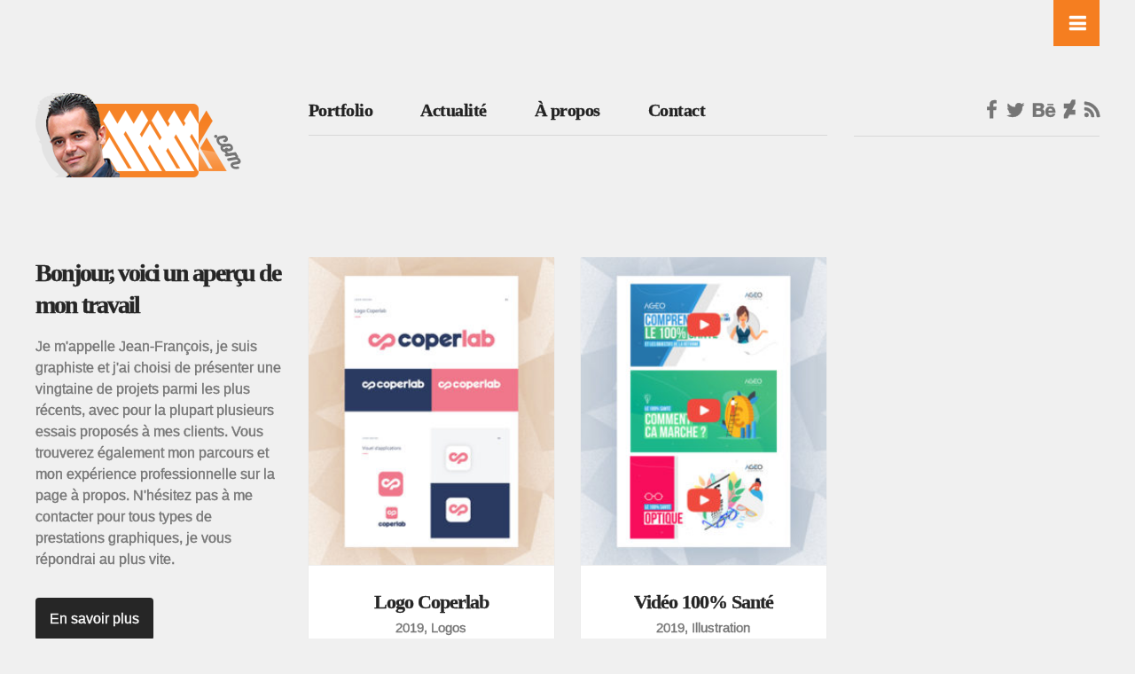

--- FILE ---
content_type: text/html; charset=UTF-8
request_url: https://jfdecubber.com/portfolio-category/2019/
body_size: 7341
content:

<!DOCTYPE html>
<html lang="fr-FR">

    <head>

        <!-- Basic Page Needs
        ================================================== -->
        <meta charset="UTF-8" />

        <!-- Mobile Specific Metas
        ================================================== -->
        <meta name="viewport" content="width=device-width, initial-scale=1" />
        
        <!-- Pingback
        ================================================== -->
        <link rel="pingback" href="https://jfdecubber.com/xmlrpc.php" />

        <!-- WP Head
        ================================================== -->
        <title>2019 &#8211; JFDC.com</title>
<meta name='robots' content='max-image-preview:large' />
<link rel='dns-prefetch' href='//fonts.googleapis.com' />
<link rel='dns-prefetch' href='//s.w.org' />
<link rel="alternate" type="application/rss+xml" title="JFDC.com &raquo; Flux" href="https://jfdecubber.com/feed/" />
<link rel="alternate" type="application/rss+xml" title="JFDC.com &raquo; Flux des commentaires" href="https://jfdecubber.com/comments/feed/" />
<link rel="alternate" type="application/rss+xml" title="Flux pour JFDC.com &raquo; 2019 Portfolio Category" href="https://jfdecubber.com/portfolio-category/2019/feed/" />
		<script type="text/javascript">
			window._wpemojiSettings = {"baseUrl":"https:\/\/s.w.org\/images\/core\/emoji\/13.1.0\/72x72\/","ext":".png","svgUrl":"https:\/\/s.w.org\/images\/core\/emoji\/13.1.0\/svg\/","svgExt":".svg","source":{"concatemoji":"https:\/\/jfdecubber.com\/wp-includes\/js\/wp-emoji-release.min.js?ver=5.8.12"}};
			!function(e,a,t){var n,r,o,i=a.createElement("canvas"),p=i.getContext&&i.getContext("2d");function s(e,t){var a=String.fromCharCode;p.clearRect(0,0,i.width,i.height),p.fillText(a.apply(this,e),0,0);e=i.toDataURL();return p.clearRect(0,0,i.width,i.height),p.fillText(a.apply(this,t),0,0),e===i.toDataURL()}function c(e){var t=a.createElement("script");t.src=e,t.defer=t.type="text/javascript",a.getElementsByTagName("head")[0].appendChild(t)}for(o=Array("flag","emoji"),t.supports={everything:!0,everythingExceptFlag:!0},r=0;r<o.length;r++)t.supports[o[r]]=function(e){if(!p||!p.fillText)return!1;switch(p.textBaseline="top",p.font="600 32px Arial",e){case"flag":return s([127987,65039,8205,9895,65039],[127987,65039,8203,9895,65039])?!1:!s([55356,56826,55356,56819],[55356,56826,8203,55356,56819])&&!s([55356,57332,56128,56423,56128,56418,56128,56421,56128,56430,56128,56423,56128,56447],[55356,57332,8203,56128,56423,8203,56128,56418,8203,56128,56421,8203,56128,56430,8203,56128,56423,8203,56128,56447]);case"emoji":return!s([10084,65039,8205,55357,56613],[10084,65039,8203,55357,56613])}return!1}(o[r]),t.supports.everything=t.supports.everything&&t.supports[o[r]],"flag"!==o[r]&&(t.supports.everythingExceptFlag=t.supports.everythingExceptFlag&&t.supports[o[r]]);t.supports.everythingExceptFlag=t.supports.everythingExceptFlag&&!t.supports.flag,t.DOMReady=!1,t.readyCallback=function(){t.DOMReady=!0},t.supports.everything||(n=function(){t.readyCallback()},a.addEventListener?(a.addEventListener("DOMContentLoaded",n,!1),e.addEventListener("load",n,!1)):(e.attachEvent("onload",n),a.attachEvent("onreadystatechange",function(){"complete"===a.readyState&&t.readyCallback()})),(n=t.source||{}).concatemoji?c(n.concatemoji):n.wpemoji&&n.twemoji&&(c(n.twemoji),c(n.wpemoji)))}(window,document,window._wpemojiSettings);
		</script>
		<style type="text/css">
img.wp-smiley,
img.emoji {
	display: inline !important;
	border: none !important;
	box-shadow: none !important;
	height: 1em !important;
	width: 1em !important;
	margin: 0 .07em !important;
	vertical-align: -0.1em !important;
	background: none !important;
	padding: 0 !important;
}
</style>
	<link rel='stylesheet' id='wp-block-library-css'  href='https://jfdecubber.com/wp-includes/css/dist/block-library/style.min.css?ver=5.8.12' type='text/css' media='all' />
<link rel='stylesheet' id='wc-block-style-css'  href='https://jfdecubber.com/wp-content/plugins/woocommerce/packages/woocommerce-blocks/build/style.css?ver=2.3.0' type='text/css' media='all' />
<link rel='stylesheet' id='contact-form-7-css'  href='https://jfdecubber.com/wp-content/plugins/contact-form-7/includes/css/styles.css?ver=5.1.4' type='text/css' media='all' />
<link rel='stylesheet' id='shortcodes-style-css'  href='https://jfdecubber.com/wp-content/plugins/core-shortcodes/css/style.css?ver=5.8.12' type='text/css' media='all' />
<link rel='stylesheet' id='responsive-lightbox-swipebox-css'  href='https://jfdecubber.com/wp-content/plugins/responsive-lightbox/assets/swipebox/swipebox.min.css?ver=2.3.2' type='text/css' media='all' />
<link rel='stylesheet' id='rs-plugin-settings-css'  href='https://jfdecubber.com/wp-content/plugins/revslider/public/assets/css/settings.css?ver=5.4.8.3' type='text/css' media='all' />
<style id='rs-plugin-settings-inline-css' type='text/css'>
#rs-demo-id {}
</style>
<link rel='stylesheet' id='unicon-widgets-css'  href='https://jfdecubber.com/wp-content/plugins/unicon-widgets/css/unicon-widgets.css?ver=1.0' type='text/css' media='all' />
<link rel='stylesheet' id='woocommerce-layout-css'  href='https://jfdecubber.com/wp-content/plugins/woocommerce/assets/css/woocommerce-layout.css?ver=3.7.3' type='text/css' media='all' />
<link rel='stylesheet' id='woocommerce-smallscreen-css'  href='https://jfdecubber.com/wp-content/plugins/woocommerce/assets/css/woocommerce-smallscreen.css?ver=3.7.3' type='text/css' media='only screen and (max-width: 768px)' />
<link rel='stylesheet' id='woocommerce-general-css'  href='https://jfdecubber.com/wp-content/plugins/woocommerce/assets/css/woocommerce.css?ver=3.7.3' type='text/css' media='all' />
<style id='woocommerce-inline-inline-css' type='text/css'>
.woocommerce form .form-row .required { visibility: visible; }
</style>
<link rel='stylesheet' id='style-css'  href='https://jfdecubber.com/wp-content/themes/ovari/style.css?ver=5.8.12' type='text/css' media='all' />
<style id='style-inline-css' type='text/css'>
/* Body Color */
body, #sb-site {
	background-color: #f0f0f0 !important;
}

					
/* Accent Color */
a, a:hover,

#site-logo a:hover,

ul.sf-menu > li > a:hover,
ul.sf-menu > li.current-menu-item > a,
ul.sf-menu > li.current-menu-ancestor > a,

#blog-list .entry .title a:hover,
#portfolio-grid .portfolio .title a:hover,
.single-portfolio .entry .meta p a:hover,
.single-post .entry .meta p a:hover,

.comments-list li .meta .author a:hover,
.comments-list li .body:hover .meta .reply a:hover,

label span,
.widget ul li a:hover
{
	color: #f57e20;
}

.widget_tag_cloud a:hover,
.more-link:hover,
.more-link:focus,
input[type="submit"]:hover,
#site-body .flex-direction-nav a:hover
{
	background: #f57e20;
}

#primary-nav > ul > li.current-menu-item,
#primary-nav > ul > li.current-menu-ancestor
{
	border-bottom: 2px solid #f57e20;
}
</style>
<link rel='stylesheet' id='bootstrap-css'  href='https://jfdecubber.com/wp-content/themes/ovari/css/lib/bootstrap.css?ver=5.8.12' type='text/css' media='all' />
<link rel='stylesheet' id='main-css'  href='https://jfdecubber.com/wp-content/themes/ovari/css/main.css?ver=5.8.12' type='text/css' media='all' />
<link rel='stylesheet' id='font-awesome-css'  href='https://jfdecubber.com/wp-content/plugins/js_composer/assets/lib/bower/font-awesome/css/font-awesome.min.css?ver=6.0.2' type='text/css' media='all' />
<link rel='stylesheet' id='flexslider-css'  href='https://jfdecubber.com/wp-content/plugins/js_composer/assets/lib/bower/flexslider/flexslider.min.css?ver=6.0.2' type='text/css' media='all' />
<link rel='stylesheet' id='slidebars-css'  href='https://jfdecubber.com/wp-content/themes/ovari/css/lib/slidebars.css?ver=5.8.12' type='text/css' media='all' />
<link rel='stylesheet' id='photoset-grid-css'  href='https://jfdecubber.com/wp-content/themes/ovari/css/lib/photoset-grid.css?ver=5.8.12' type='text/css' media='all' />
<link rel='stylesheet' id='google-font-headings-css'  href='http://fonts.googleapis.com/css?family=Merriweather%3A400%2C700&#038;ver=5.8.12' type='text/css' media='all' />
<link rel='stylesheet' id='google-font-body-css'  href='http://fonts.googleapis.com/css?family=Open+Sans%3A400italic%2C600italic%2C400%2C600&#038;ver=5.8.12' type='text/css' media='all' />
<!--[if lt IE 9]>
<link rel='stylesheet' id='vc_lte_ie9-css'  href='https://jfdecubber.com/wp-content/plugins/js_composer/assets/css/vc_lte_ie9.min.css?ver=6.0.2' type='text/css' media='screen' />
<![endif]-->
<link rel='stylesheet' id='js_composer_front-css'  href='https://jfdecubber.com/wp-content/plugins/js_composer/assets/css/js_composer.min.css?ver=6.0.2' type='text/css' media='all' />
<link rel='stylesheet' id='unicon-shortcodes-css'  href='https://jfdecubber.com/wp-content/plugins/unicon-core/css/unicon-shortcodes.css?ver=1.0' type='text/css' media='all' />
<script type='text/javascript' src='https://jfdecubber.com/wp-includes/js/jquery/jquery.min.js?ver=3.6.0' id='jquery-core-js'></script>
<script type='text/javascript' src='https://jfdecubber.com/wp-includes/js/jquery/jquery-migrate.min.js?ver=3.3.2' id='jquery-migrate-js'></script>
<script type='text/javascript' src='https://jfdecubber.com/wp-content/plugins/responsive-lightbox/assets/swipebox/jquery.swipebox.min.js?ver=2.3.2' id='responsive-lightbox-swipebox-js'></script>
<script type='text/javascript' src='https://jfdecubber.com/wp-includes/js/underscore.min.js?ver=1.13.1' id='underscore-js'></script>
<script type='text/javascript' src='https://jfdecubber.com/wp-content/plugins/responsive-lightbox/assets/infinitescroll/infinite-scroll.pkgd.min.js?ver=5.8.12' id='responsive-lightbox-infinite-scroll-js'></script>
<script type='text/javascript' id='responsive-lightbox-js-extra'>
/* <![CDATA[ */
var rlArgs = {"script":"swipebox","selector":"lightbox","customEvents":"","activeGalleries":"1","animation":"1","hideCloseButtonOnMobile":"0","removeBarsOnMobile":"1","hideBars":"1","hideBarsDelay":"3000","videoMaxWidth":"1080","useSVG":"","loopAtEnd":"0","woocommerce_gallery":"0","ajaxurl":"https:\/\/jfdecubber.com\/wp-admin\/admin-ajax.php","nonce":"b3f0262253"};
/* ]]> */
</script>
<script type='text/javascript' src='https://jfdecubber.com/wp-content/plugins/responsive-lightbox/js/front.js?ver=2.3.2' id='responsive-lightbox-js'></script>
<script type='text/javascript' src='https://jfdecubber.com/wp-content/plugins/revslider/public/assets/js/jquery.themepunch.tools.min.js?ver=5.4.8.3' id='tp-tools-js'></script>
<script type='text/javascript' src='https://jfdecubber.com/wp-content/plugins/revslider/public/assets/js/jquery.themepunch.revolution.min.js?ver=5.4.8.3' id='revmin-js'></script>
<script type='text/javascript' src='https://jfdecubber.com/wp-content/plugins/woocommerce/assets/js/jquery-blockui/jquery.blockUI.min.js?ver=2.70' id='jquery-blockui-js'></script>
<script type='text/javascript' id='wc-add-to-cart-js-extra'>
/* <![CDATA[ */
var wc_add_to_cart_params = {"ajax_url":"\/wp-admin\/admin-ajax.php","wc_ajax_url":"\/?wc-ajax=%%endpoint%%","i18n_view_cart":"Voir le panier","cart_url":"https:\/\/jfdecubber.com","is_cart":"","cart_redirect_after_add":"no"};
/* ]]> */
</script>
<script type='text/javascript' src='https://jfdecubber.com/wp-content/plugins/woocommerce/assets/js/frontend/add-to-cart.min.js?ver=3.7.3' id='wc-add-to-cart-js'></script>
<script type='text/javascript' src='https://jfdecubber.com/wp-content/plugins/js_composer/assets/js/vendors/woocommerce-add-to-cart.js?ver=6.0.2' id='vc_woocommerce-add-to-cart-js-js'></script>
<link rel="https://api.w.org/" href="https://jfdecubber.com/wp-json/" /><link rel="EditURI" type="application/rsd+xml" title="RSD" href="https://jfdecubber.com/xmlrpc.php?rsd" />
<link rel="wlwmanifest" type="application/wlwmanifest+xml" href="https://jfdecubber.com/wp-includes/wlwmanifest.xml" /> 
<meta name="generator" content="WordPress 5.8.12" />
<meta name="generator" content="WooCommerce 3.7.3" />
	<noscript><style>.woocommerce-product-gallery{ opacity: 1 !important; }</style></noscript>
	<meta name="generator" content="Powered by WPBakery Page Builder - drag and drop page builder for WordPress."/>
<meta name="generator" content="Powered by Slider Revolution 5.4.8.3 - responsive, Mobile-Friendly Slider Plugin for WordPress with comfortable drag and drop interface." />
<link rel="icon" href="https://jfdecubber.com/wp-content/uploads/2015/09/cropped-JFDCfavicon2-32x32.png" sizes="32x32" />
<link rel="icon" href="https://jfdecubber.com/wp-content/uploads/2015/09/cropped-JFDCfavicon2-192x192.png" sizes="192x192" />
<link rel="apple-touch-icon" href="https://jfdecubber.com/wp-content/uploads/2015/09/cropped-JFDCfavicon2-180x180.png" />
<meta name="msapplication-TileImage" content="https://jfdecubber.com/wp-content/uploads/2015/09/cropped-JFDCfavicon2-270x270.png" />
<script type="text/javascript">function setREVStartSize(e){									
						try{ e.c=jQuery(e.c);var i=jQuery(window).width(),t=9999,r=0,n=0,l=0,f=0,s=0,h=0;
							if(e.responsiveLevels&&(jQuery.each(e.responsiveLevels,function(e,f){f>i&&(t=r=f,l=e),i>f&&f>r&&(r=f,n=e)}),t>r&&(l=n)),f=e.gridheight[l]||e.gridheight[0]||e.gridheight,s=e.gridwidth[l]||e.gridwidth[0]||e.gridwidth,h=i/s,h=h>1?1:h,f=Math.round(h*f),"fullscreen"==e.sliderLayout){var u=(e.c.width(),jQuery(window).height());if(void 0!=e.fullScreenOffsetContainer){var c=e.fullScreenOffsetContainer.split(",");if (c) jQuery.each(c,function(e,i){u=jQuery(i).length>0?u-jQuery(i).outerHeight(!0):u}),e.fullScreenOffset.split("%").length>1&&void 0!=e.fullScreenOffset&&e.fullScreenOffset.length>0?u-=jQuery(window).height()*parseInt(e.fullScreenOffset,0)/100:void 0!=e.fullScreenOffset&&e.fullScreenOffset.length>0&&(u-=parseInt(e.fullScreenOffset,0))}f=u}else void 0!=e.minHeight&&f<e.minHeight&&(f=e.minHeight);e.c.closest(".rev_slider_wrapper").css({height:f})					
						}catch(d){console.log("Failure at Presize of Slider:"+d)}						
					};</script>
<style id="tt-easy-google-font-styles" type="text/css">p { }
h1 { }
h2 { }
h3 { }
h4 { }
h5 { }
h6 { }
</style><noscript><style type="text/css"> .wpb_animate_when_almost_visible { opacity: 1; }</style></noscript>

    </head>

    <body class="archive tax-portfolio_category term-83 theme-ovari woocommerce-no-js chrome osx  istotope-enabled masonry-enabled alt-portfolio wpb-js-composer js-comp-ver-6.0.2 vc_responsive">

        <div id="sb-site">

            <div class="site-overlay"></div>

            <div class="container">

                <header id="site-header" class="row">
                    
                    <div id="site-logo" class="col-sm-6 col-lg-3">
                        
                                                    <a href="https://jfdecubber.com">
                                <img src="http://jfdecubber.com/wp-content/uploads/2016/11/JFDC_Logo23.png" alt="JFDC.com">
                            </a>
                                                
                    </div><!-- #site-logo -->

                    <div class="col-lg-6 visible-lg">
                                       
                        <nav id="primary-nav" class="menu-jfdc-container"><ul id="menu-jfdc" class="sf-menu clearfix"><li id="menu-item-16" class="menu-item menu-item-type-post_type menu-item-object-page menu-item-home menu-item-has-children menu-item-16"><a href="https://jfdecubber.com/">Portfolio</a>
<ul class="sub-menu">
	<li id="menu-item-841" class="menu-item menu-item-type-taxonomy menu-item-object-portfolio_category menu-item-841"><a href="https://jfdecubber.com/portfolio-category/interfaces-tactiles/">Interfaces tactiles</a></li>
	<li id="menu-item-839" class="menu-item menu-item-type-taxonomy menu-item-object-portfolio_category menu-item-839"><a href="https://jfdecubber.com/portfolio-category/webdesign/">Webdesign</a></li>
	<li id="menu-item-842" class="menu-item menu-item-type-taxonomy menu-item-object-portfolio_category menu-item-842"><a href="https://jfdecubber.com/portfolio-category/logos/">Logos</a></li>
	<li id="menu-item-840" class="menu-item menu-item-type-taxonomy menu-item-object-portfolio_category menu-item-840"><a href="https://jfdecubber.com/portfolio-category/print/">Print</a></li>
	<li id="menu-item-838" class="menu-item menu-item-type-taxonomy menu-item-object-portfolio_category menu-item-838"><a href="https://jfdecubber.com/portfolio-category/illustration/">Illustration</a></li>
</ul>
</li>
<li id="menu-item-1114" class="menu-item menu-item-type-post_type menu-item-object-page current_page_parent menu-item-1114"><a href="https://jfdecubber.com/actualite/">Actualité</a></li>
<li id="menu-item-24" class="menu-item menu-item-type-post_type menu-item-object-page menu-item-24"><a href="https://jfdecubber.com/a-propos/">À propos</a></li>
<li id="menu-item-844" class="menu-item menu-item-type-post_type menu-item-object-page menu-item-844"><a href="https://jfdecubber.com/contact/">Contact</a></li>
</ul></nav>
                    </div><!-- #primary-nav -->

                    <div class="col-lg-3 visible-lg social">

                        <ul><li><a href="https://www.facebook.com/Jean-Fran%C3%A7ois-De-Cubber-Graphiste-109315479121601/" target="_blank"><i class="fa fa-facebook"></i></a></li><li><a href="https://twitter.com/calmjay23" target="_blank"><i class="fa fa-twitter"></i></a></li><li><a href="https://www.behance.net/jfdc" target="_blank"><i class="fa fa-behance"></i></a></li><li><a href="http://jfdc.deviantart.com/gallery/" target="_blank"><i class="fa fa-deviantart"></i></a></li><li><a href="https://jfdecubber.com/feed/rss/" target="_blank"><i class="fa fa-rss"></i></a></li></ul>                        
                    </div><!-- .social -->

                    <div id="nav-handler" class="col-sm-6 hidden-lg">
                        <a href="#" class="sb-toggle-right">
                            <i class="fa fa-bars"></i>
                        </a>
                    </div><!-- #nav-handler -->
                    

                </header><!-- #site-header -->

                <div id="back-to-top" class="row">
                    <a class="handler" href="#"></a>
                </div><!-- #back-to-top -->

                <a class="sb-sidebar-toggle sb-toggle-right" href="#">
                  <i class="fa fa-navicon"></i>
                  <i class="fa fa-times"></i>
                </a><!-- .sb-sidebar-toggle -->
<section id="site-body" class="row">

	<div class="col-lg-3">

		<section id="tagline">

							<h1>Bonjour, voici un aperçu de mon travail</h1>
			
							<p>Je m&#039;appelle Jean-François, je suis graphiste et j&#039;ai choisi de présenter une vingtaine de projets parmi les plus récents, avec pour la plupart plusieurs essais proposés à mes clients. Vous trouverez également mon parcours et mon expérience professionnelle sur la page à propos. N&#039;hésitez pas à me contacter pour tous types de prestations graphiques, je vous répondrai au plus vite.</p>
			
							<a href="https://jfdecubber.com/a-propos/" class="more-link">En savoir plus</a>
			
		</section><!-- #tagline -->

	</div>

	<div class="col-sm-12 col-lg-9">

	  

<section id="portfolio-grid" class="row">

  
    
<article id="post-1452" class="entry portfolio col-xs-6 col-lg-4 2019 logos post-1452 type-portfolio status-publish format-gallery has-post-thumbnail hentry portfolio_category-83 portfolio_category-logos">

    <div class="inner">

      <a class="entry-media" href="https://jfdecubber.com/portfolio/logo-coperlab/" title="Logo Coperlab">
        <div class="overlay">
          <span class="icon"></span>
        </div>
        <img width="262" height="328" src="https://jfdecubber.com/wp-content/uploads/2019/12/image_logo_coperlab-001-262x328.jpg" class="attachment-portfolio-index-masonry size-portfolio-index-masonry wp-post-image" alt="" loading="lazy" srcset="https://jfdecubber.com/wp-content/uploads/2019/12/image_logo_coperlab-001-262x328.jpg 262w, https://jfdecubber.com/wp-content/uploads/2019/12/image_logo_coperlab-001.jpg 524w" sizes="(max-width: 262px) 100vw, 262px" />      </a><!-- .entry-media -->

      <div class="entry-content">
        <h2 class="title">
          <a href="https://jfdecubber.com/portfolio/logo-coperlab/" title="Logo Coperlab">Logo Coperlab</a>
        </h2>
                  <span class="taxonomy">2019, Logos</span>
              </div><!-- .entry-content -->

    </div>

</article><!-- #post-ID --> 

  
    
<article id="post-1416" class="entry portfolio col-xs-6 col-lg-4 2019 illustration post-1416 type-portfolio status-publish format-gallery has-post-thumbnail hentry portfolio_category-83 portfolio_category-illustration">

    <div class="inner">

      <a class="entry-media" href="https://jfdecubber.com/portfolio/video-100-sante-sgsante/" title="Vidéo 100% Santé">
        <div class="overlay">
          <span class="icon"></span>
        </div>
        <img width="262" height="328" src="https://jfdecubber.com/wp-content/uploads/2019/11/IMAGE-262x328.jpg" class="attachment-portfolio-index-masonry size-portfolio-index-masonry wp-post-image" alt="" loading="lazy" srcset="https://jfdecubber.com/wp-content/uploads/2019/11/IMAGE-262x328.jpg 262w, https://jfdecubber.com/wp-content/uploads/2019/11/IMAGE.jpg 524w" sizes="(max-width: 262px) 100vw, 262px" />      </a><!-- .entry-media -->

      <div class="entry-content">
        <h2 class="title">
          <a href="https://jfdecubber.com/portfolio/video-100-sante-sgsante/" title="Vidéo 100% Santé">Vidéo 100% Santé</a>
        </h2>
                  <span class="taxonomy">2019, Illustration</span>
              </div><!-- .entry-content -->

    </div>

</article><!-- #post-ID --> 

    
</section><!-- #portfolio-grid -->




 
	</div>
	

</section><!-- #site-body -->

				<footer id="site-footer" class="row">
				    
				    <div class="col-sm-12 col-lg-9 col-lg-offset-3">

					    <div class="inner">

					    	<div class="row">

							    <div class="col-sm-8 copyright">
								    <p>JFDC.com © Copyright 2015 | calmjay@hotmail.com</p>
							    </div><!-- .copyright -->

							    <div class="col-sm-4 social">
								    <ul><li><a href="https://www.facebook.com/Jean-Fran%C3%A7ois-De-Cubber-Graphiste-109315479121601/" target="_blank"><i class="fa fa-facebook"></i></a></li><li><a href="https://twitter.com/calmjay23" target="_blank"><i class="fa fa-twitter"></i></a></li><li><a href="https://www.behance.net/jfdc" target="_blank"><i class="fa fa-behance"></i></a></li><li><a href="http://jfdc.deviantart.com/gallery/" target="_blank"><i class="fa fa-deviantart"></i></a></li><li><a href="https://jfdecubber.com/feed/rss/" target="_blank"><i class="fa fa-rss"></i></a></li></ul>							    </div><!-- .social -->

						    </div>

					    </div>

				    </div>

				</footer><!-- #site-footer -->

			</div><!-- .container -->

		</div><!-- #sb-site -->

		<!-- Slidebar -->
<aside class="sb-slidebar sb-right sb-width-custom" data-sb-width="320px">

  
      <div id="search-2" class="widget widget_search"><form method="get" id="search-form" action="https://jfdecubber.com/">
	<input type="text" placeholder="Rechercher ..." name="s" value="" id="s">
	<button type="submit" class="search-button"><i class="fa fa-search"></i></button>
</form><!-- #search-form --></div><div id="ms_portfolio_cats_widget-2" class="widget widget_ms_portfolio_cats_widget"><h3>Catégories</h3>
		<ul>

			<li><a href="https://jfdecubber.com/" data-filter="*">All</a></li>

			
				<li><a href="https://jfdecubber.com/portfolio-category/2011/" data-filter=".2011">2011</a></li>
			
			
				<li><a href="https://jfdecubber.com/portfolio-category/2012/" data-filter=".2012">2012</a></li>
			
			
				<li><a href="https://jfdecubber.com/portfolio-category/2013/" data-filter=".2013">2013</a></li>
			
			
				<li><a href="https://jfdecubber.com/portfolio-category/2014/" data-filter=".2014">2014</a></li>
			
			
				<li><a href="https://jfdecubber.com/portfolio-category/2015/" data-filter=".2015">2015</a></li>
			
			
				<li><a href="https://jfdecubber.com/portfolio-category/2016/" data-filter=".2016">2016</a></li>
			
			
				<li><a href="https://jfdecubber.com/portfolio-category/2017/" data-filter=".2017">2017</a></li>
			
			
				<li><a href="https://jfdecubber.com/portfolio-category/2019/" data-filter=".2019">2019</a></li>
			
			
				<li><a href="https://jfdecubber.com/portfolio-category/illustration/" data-filter=".illustration">Illustration</a></li>
			
			
				<li><a href="https://jfdecubber.com/portfolio-category/interfaces-tactiles/" data-filter=".interfaces-tactiles">Interfaces tactiles</a></li>
			
			
				<li><a href="https://jfdecubber.com/portfolio-category/logos/" data-filter=".logos">Logos</a></li>
			
			
				<li><a href="https://jfdecubber.com/portfolio-category/montage-video/" data-filter=".montage-video">Montage Vidéo</a></li>
			
			
				<li><a href="https://jfdecubber.com/portfolio-category/print/" data-filter=".print">Print</a></li>
			
			
				<li><a href="https://jfdecubber.com/portfolio-category/ui/" data-filter=".ui">UI</a></li>
			
			
				<li><a href="https://jfdecubber.com/portfolio-category/webdesign/" data-filter=".webdesign">Webdesign</a></li>
			
			
				<li><a href="https://jfdecubber.com/portfolio-category/wordpress/" data-filter=".wordpress">Wordpress</a></li>
			
			
		</ul>


		</div>
  
</aside><!-- .sb-slidebar -->
		
		<!-- WP Footer
		================================================== -->
			<script type="text/javascript">
		var c = document.body.className;
		c = c.replace(/woocommerce-no-js/, 'woocommerce-js');
		document.body.className = c;
	</script>
			<script type="text/javascript">
			var wc_product_block_data = JSON.parse( decodeURIComponent( '%7B%22min_columns%22%3A1%2C%22max_columns%22%3A6%2C%22default_columns%22%3A3%2C%22min_rows%22%3A1%2C%22max_rows%22%3A6%2C%22default_rows%22%3A1%2C%22thumbnail_size%22%3A300%2C%22placeholderImgSrc%22%3A%22https%3A%5C%2F%5C%2Fjfdecubber.com%5C%2Fwp-content%5C%2Fuploads%5C%2Fwoocommerce-placeholder.png%22%2C%22min_height%22%3A500%2C%22default_height%22%3A500%2C%22isLargeCatalog%22%3Afalse%2C%22limitTags%22%3Afalse%2C%22hasTags%22%3Afalse%2C%22productCategories%22%3A%5B%7B%22term_id%22%3A82%2C%22name%22%3A%22Non%20class%5Cu00e9%22%2C%22slug%22%3A%22non-classe%22%2C%22term_group%22%3A0%2C%22term_taxonomy_id%22%3A82%2C%22taxonomy%22%3A%22product_cat%22%2C%22description%22%3A%22%22%2C%22parent%22%3A0%2C%22count%22%3A0%2C%22filter%22%3A%22raw%22%2C%22link%22%3A%22https%3A%5C%2F%5C%2Fjfdecubber.com%5C%2Fcategorie-produit%5C%2Fnon-classe%5C%2F%22%7D%5D%2C%22homeUrl%22%3A%22https%3A%5C%2F%5C%2Fjfdecubber.com%5C%2F%22%7D' ) );
		</script>
		<script type='text/javascript' id='contact-form-7-js-extra'>
/* <![CDATA[ */
var wpcf7 = {"apiSettings":{"root":"https:\/\/jfdecubber.com\/wp-json\/contact-form-7\/v1","namespace":"contact-form-7\/v1"}};
/* ]]> */
</script>
<script type='text/javascript' src='https://jfdecubber.com/wp-content/plugins/contact-form-7/includes/js/scripts.js?ver=5.1.4' id='contact-form-7-js'></script>
<script type='text/javascript' src='https://jfdecubber.com/wp-content/plugins/core-shortcodes/js/init.js' id='shortcodes-js-js'></script>
<script type='text/javascript' src='https://jfdecubber.com/wp-content/plugins/woocommerce/assets/js/js-cookie/js.cookie.min.js?ver=2.1.4' id='js-cookie-js'></script>
<script type='text/javascript' id='woocommerce-js-extra'>
/* <![CDATA[ */
var woocommerce_params = {"ajax_url":"\/wp-admin\/admin-ajax.php","wc_ajax_url":"\/?wc-ajax=%%endpoint%%"};
/* ]]> */
</script>
<script type='text/javascript' src='https://jfdecubber.com/wp-content/plugins/woocommerce/assets/js/frontend/woocommerce.min.js?ver=3.7.3' id='woocommerce-js'></script>
<script type='text/javascript' id='wc-cart-fragments-js-extra'>
/* <![CDATA[ */
var wc_cart_fragments_params = {"ajax_url":"\/wp-admin\/admin-ajax.php","wc_ajax_url":"\/?wc-ajax=%%endpoint%%","cart_hash_key":"wc_cart_hash_d3a0a616aa4f5889cba563c187415a47","fragment_name":"wc_fragments_d3a0a616aa4f5889cba563c187415a47","request_timeout":"5000"};
/* ]]> */
</script>
<script type='text/javascript' src='https://jfdecubber.com/wp-content/plugins/woocommerce/assets/js/frontend/cart-fragments.min.js?ver=3.7.3' id='wc-cart-fragments-js'></script>
<script type='text/javascript' id='_mstrends-js-extra'>
/* <![CDATA[ */
var mstrends = {"ajaxUrl":"https:\/\/jfdecubber.com\/wp-admin\/admin-ajax.php","homeUrl":"https:\/\/jfdecubber.com\/","blogUrl":"https:\/\/jfdecubber.com\/actualite\/","portfolioUrl":"https:\/\/jfdecubber.com\/"};
/* ]]> */
</script>
<script type='text/javascript' src='https://jfdecubber.com/wp-content/themes/ovari/inc/ajax/js/init.js' id='_mstrends-js'></script>
<script type='text/javascript' src='https://jfdecubber.com/wp-content/themes/ovari/inc/ajax/js/portfolio_load_more.js' id='load_entries-js'></script>
<script type='text/javascript' src='https://jfdecubber.com/wp-content/themes/ovari/js/lib/superfish.js' id='superfish-js'></script>
<script type='text/javascript' src='https://jfdecubber.com/wp-content/plugins/js_composer/assets/lib/bower/isotope/dist/isotope.pkgd.min.js?ver=6.0.2' id='isotope-js'></script>
<script type='text/javascript' src='https://jfdecubber.com/wp-content/themes/ovari/js/lib/slidebars.js' id='slidebars-js'></script>
<script type='text/javascript' src='https://jfdecubber.com/wp-includes/js/imagesloaded.min.js?ver=4.1.4' id='imagesloaded-js'></script>
<script type='text/javascript' src='https://jfdecubber.com/wp-content/plugins/js_composer/assets/lib/bower/flexslider/jquery.flexslider-min.js?ver=6.0.2' id='flexslider-js'></script>
<script type='text/javascript' src='https://jfdecubber.com/wp-content/themes/ovari/js/lib/photoset-grid.js' id='photoset-grid-js'></script>
<script type='text/javascript' src='https://jfdecubber.com/wp-content/themes/ovari/js/lib/fitvids.js' id='fitvids-js'></script>
<script type='text/javascript' src='https://jfdecubber.com/wp-content/themes/ovari/js/lib/placeholder.js' id='placeholder-js'></script>
<script type='text/javascript' src='https://jfdecubber.com/wp-content/themes/ovari/js/init.js' id='init-js'></script>
<script type='text/javascript' src='https://jfdecubber.com/wp-content/plugins/unicon-core/js/fallback/waypoints.min.js?ver=1.0' id='waypoints-js'></script>
<script type='text/javascript' src='https://jfdecubber.com/wp-content/plugins/unicon-core/js/unicon-shortcodes.js?ver=1.0' id='unicon-shortcodes-js'></script>
<script type='text/javascript' src='https://jfdecubber.com/wp-includes/js/wp-embed.min.js?ver=5.8.12' id='wp-embed-js'></script>


    </body>

</html>

--- FILE ---
content_type: text/css
request_url: https://jfdecubber.com/wp-content/themes/ovari/style.css?ver=5.8.12
body_size: 278
content:
/*-----------------------------------------------------------------------------------

	Theme Name: Ovari
	Theme URI: http://themeforest.net/user/MsTrends
	Description: A Creative Portfolio Theme for WordPress
	Author: Muhamamd Faisal
	Author URI: http://themeforest.net/user/MsTrends
	Version: 1.0
	License: GNU General Public License
	License URI: license.txt
  	Tags: responsive-layout, fluid-layout, fixed-layout, accessibility-ready, custom-colors, custom-menu, featured-images, flexible-header, full-width-template, post-formats, theme-options, threaded-comments, translation-ready, photoblogging
	
	
-----------------------------------------------------------------------------------

	NOTE:	All CSS files are located in CSS folder at the root

-----------------------------------------------------------------------------------*/

--- FILE ---
content_type: text/css
request_url: https://jfdecubber.com/wp-content/themes/ovari/css/main.css?ver=5.8.12
body_size: 8243
content:
/*---------------------------------------------------------
 Contents (_contents.less)
-----------------------------------------------------------
1. Elements
2. Defaults
3. Scaffolding
4. Sidebar
5. Blog
6. Comments
7. Forms and buttons
8. Pages
9. Custom Post Types
10. Visual Enhancements
-------------------------------------------------------- */
/*---------------------------------------------------------
 1. ELEMENTS
-------------------------------------------------------- */
/*---------------------------------------------------------
 Fonts (_elements.less)
-------------------------------------------------------- */
body,
#primary-nav ul ul li {
  font-family: "Open Sans", "Helvetica Neue", Helvetica, Arial, sans-serif;
}
h1,
h2,
h3,
h4,
h5,
h6,
.format-quote blockquote p,
#primary-nav > ul > li > a {
  font-family: "Merriweather", Georgia, "Times New Roman", Times, serif;
}
/*---------------------------------------------------------
 General (_elements.less)
-------------------------------------------------------- */
html {
  font-size: 100%;
  line-height: 1.5;
}
body {
  font-size: 1em;
  line-height: 1.5;
  text-rendering: optimizeLegibility;
}
p {
  margin: 0 0 1.5em;
}
p + p {
  clear: both;
}
/*---------------------------------------------------------
 Links (_elements.less)
-------------------------------------------------------- */
a {
  color: #f57e5a;
  border-bottom: 0.08em solid rgba(0, 0, 0, 0.1);
  text-decoration: none;
  padding-bottom: 1px;
}
a:hover {
  color: #f57e5a;
  border-bottom: 0.08em solid #f57e5a;
}
a:hover,
a:active {
  outline: 0;
  text-decoration: none;
}
a:focus {
  text-decoration: none;
}
a img {
  border: 0;
}
/*---------------------------------------------------------
 Headings (_elements.less)
-------------------------------------------------------- */
h1,
h2,
h3,
h4,
h5,
h6 {
  color: #262626;
  font-weight: bold;
  margin: 0 0 0.6em 0;
  letter-spacing: -1px;
}
h1 {
  font-size: 30px;
  font-size: 1.875rem;
}
h2 {
  font-size: 27px;
  font-size: 1.6875rem;
}
h3 {
  font-size: 23px;
  font-size: 1.4375rem;
}
h4 {
  font-size: 20px;
  font-size: 1.25rem;
}
h5 {
  font-size: 17px;
  font-size: 1.0625rem;
}
h6 {
  font-size: 14px;
  font-size: 0.875rem;
}
/*---------------------------------------------------------
 Lists (_elements.less)
-------------------------------------------------------- */
ul,
ol,
dl {
  margin-bottom: 21px;
}
ul {
  list-style: square inside;
}
ol {
  list-style: decimal inside;
}
ul ul,
ol ol {
  margin: 0 0 0 21px;
}
dt {
  font-weight: bold;
}
dd {
  margin: 0 0 20px;
}
/*---------------------------------------------------------
 Table (_elements.less)
-------------------------------------------------------- */
table,
th,
td {
  border: 1px dotted #e7e7e7;
}
table {
  border-collapse: separate;
  margin-bottom: 21px;
  width: 100%;
  border-right: 0;
  border-bottom: 0;
}
th,
td {
  font-weight: normal;
  text-align: center;
}
th {
  border-width: 0 1px 1px 0;
  font-weight: bold;
  padding: 10px;
}
td {
  border-width: 0 1px 1px 0;
  padding: 5px;
}
th {
  color: #757575;
}
.entry-content table {
  border: dotted 1px #e7e7e7;
  font-size: 16px;
}
.entry-content table td,
.entry-content table th {
  padding: 10px;
  text-align: left;
}
.entry-content table thead {
  background: #f7f7f7;
}
.entry-content table thead th {
  font-weight: bold;
}
.entry-content table td {
  border-bottom: solid 1px #f7f7f7;
}
.entry-content table tr:last-child td {
  border-bottom: none;
}
.entry-content table tr:nth-child(even) {
  background: #f7f7f7;
}
/*---------------------------------------------------------
 Block Quote (_elements.less)
-------------------------------------------------------- */
blockquote {
  clear: both;
  color: #bdbdbd;
  padding: 0 75px;
  margin: 40px 40px 40px 0;
}
blockquote p {
  font-size: 18px;
}
blockquote > p:last-child {
  margin-bottom: 0;
}
blockquote cite,
blockquote small {
  display: inline-block;
  margin-top: 10px;
  font-size: 16px;
}
blockquote em,
blockquote i,
blockquote cite {
  font-style: normal;
}
blockquote strong,
blockquote b {
  font-weight: 400;
}
/*---------------------------------------------------------
 Code (_elements.less)
-------------------------------------------------------- */
tt,
kbd,
pre,
code,
samp {
  font: 15px Monaco, Menlo, Consolas, "Courier New", monospace;
  color: #859093;
  border: 1px solid #f3f4f5;
  padding: 1px 3px;
  padding: 0.0625rem 0.1875rem;
  word-spacing: -1px;
  word-spacing: -0.0625rem;
  -webkit-hyphens: none;
  -moz-hyphens: none;
  -ms-hyphens: none;
  hyphens: none;
}
pre {
  white-space: pre-wrap;
  position: relative;
  background: #f7f7f7;
  font-size: 15px;
  line-height: 1.6;
  margin-bottom: 1.6em;
  padding: 3% 5% 3% 10%;
  overflow: auto;
  max-width: 100%;
  tab-size: 4;
}
pre:before {
  position: absolute;
  left: 0;
  top: 0;
  height: 100%;
  font-family: "FontAwesome";
  content: "\f121";
  background: #BBC3CC;
  color: #fff;
  padding: 0 3px;
  font-size: 14px;
  z-index: 5;
}
/*---------------------------------------------------------
 Ruler (_elements.less)
-------------------------------------------------------- */
hr {
  clear: both;
  background-color: #e5e5e5;
  border: 0;
  height: 1px;
  margin: 63px 0;
}
/*---------------------------------------------------------
 Misc. (_elements.less)
-------------------------------------------------------- */
b,
strong {
  font-weight: 700;
}
dfn,
cite,
em,
i {
  font-style: italic;
}
abbr[title] {
  border-bottom: 1px dotted #eaeaea;
  border-bottom: 1px dotted rgba(51, 51, 51, 0.1);
  cursor: help;
}
mark,
ins {
  background-color: #fff9c0;
  text-decoration: none;
}
sup,
sub {
  font-size: 75%;
  height: 0;
  line-height: 0;
  position: relative;
  vertical-align: baseline;
}
sup {
  bottom: 1ex;
}
sub {
  top: .5ex;
}
small {
  font-size: 75%;
}
big {
  font-size: 125%;
}
address {
  font-style: italic;
  margin: 0 0 1.6em;
}
/*---------------------------------------------------------
 2. DEFAULTS
-------------------------------------------------------- */
/*---------------------------------------------------------
 Captions (_defaults.less)
-------------------------------------------------------- */
.wp-caption {
  margin-bottom: 1.6em;
  max-width: 100%;
}
.wp-caption img[class*="wp-image-"] {
  display: block;
  margin: 0;
}
.wp-caption-text {
  font-size: 15px;
  line-height: 1.5;
  padding: 0.5em 0;
  text-align: center;
}
/*---------------------------------------------------------
 Alignments (_defaults.less)
-------------------------------------------------------- */
.alignleft {
  display: inline;
  float: left;
}
.alignright {
  display: inline;
  float: right;
}
.aligncenter {
  display: block;
  margin-right: auto;
  margin-left: auto;
}
blockquote.alignleft,
.wp-caption.alignleft,
img.alignleft {
  margin: 0.4em 1.6em 1.6em 0;
}
blockquote.alignright,
.wp-caption.alignright,
img.alignright {
  margin: 0.4em 0 1.6em 1.6em;
}
blockquote.aligncenter,
.wp-caption.aligncenter,
img.aligncenter {
  clear: both;
  margin-top: 0.4em;
  margin-bottom: 1.6em;
}
.wp-caption.alignleft,
.wp-caption.alignright,
.wp-caption.aligncenter {
  margin-bottom: 1.2em;
}
/*---------------------------------------------------------
 Clearings (_defaults.less)
-------------------------------------------------------- */
.clear:before,
.clear:after,
.site:before,
.site:after,
.entry-content:before,
.entry-content:after,
.comment-content:before,
.comment-content:after,
.site-content:before,
.site-content:after,
.nav-links:before,
.nav-links:after,
.comment-navigation:before,
.comment-navigation:after,
.social-navigation ul:before,
.social-navigation ul:after,
.textwidget:before,
.textwidget:after {
  content: "";
  display: table;
}
.clear:after,
.site:after,
.entry-content:after,
.comment-content:after,
.site-content:after,
.nav-links:after,
.comment-navigation:after,
.social-navigation ul:after,
.textwidget:after {
  clear: both;
}
/*---------------------------------------------------------
 Galleries (_defaults.less)
-------------------------------------------------------- */
.gallery {
  margin-bottom: 1.6em;
}
.gallery-item {
  display: inline-block;
  padding: 1.79104477%;
  text-align: center;
  vertical-align: top;
  width: 100%;
}
.gallery-columns-2 .gallery-item {
  max-width: 50%;
}
.gallery-columns-3 .gallery-item {
  max-width: 33.33%;
}
.gallery-columns-4 .gallery-item {
  max-width: 25%;
}
.gallery-columns-5 .gallery-item {
  max-width: 20%;
}
.gallery-columns-6 .gallery-item {
  max-width: 16.66%;
}
.gallery-columns-7 .gallery-item {
  max-width: 14.28%;
}
.gallery-columns-8 .gallery-item {
  max-width: 12.5%;
}
.gallery-columns-9 .gallery-item {
  max-width: 11.11%;
}
.gallery-icon img {
  margin: 0 auto;
}
.gallery-caption {
  color: #707070;
  color: rgba(51, 51, 51, 0.7);
  display: block;
  font-family: "Noto Sans", sans-serif;
  font-size: 12px;
  font-size: 1.2rem;
  line-height: 1.5;
  padding: 0.5em 0;
}
.gallery-columns-6 .gallery-caption,
.gallery-columns-7 .gallery-caption,
.gallery-columns-8 .gallery-caption,
.gallery-columns-9 .gallery-caption {
  display: none;
}
/*---------------------------------------------------------
 Media (_defaults.less)
-------------------------------------------------------- */
audio,
canvas {
  display: inline-block;
}
embed,
iframe,
object,
video {
  margin-bottom: 1.6em;
  max-width: 100%;
  vertical-align: middle;
}
p > embed,
p > iframe,
p > object,
p > video {
  margin-bottom: 0;
}
.wp-audio-shortcode,
.wp-video,
.wp-playlist.wp-audio-playlist {
  font-size: 15px;
  font-size: 1.5rem;
  margin-top: 0;
  margin-bottom: 1.6em;
}
.wp-playlist.wp-playlist {
  padding-bottom: 0;
}
.wp-playlist .wp-playlist-tracks {
  margin-top: 0;
}
.wp-playlist-item .wp-playlist-caption {
  border-bottom: 0;
  padding: 10px 0;
}
.wp-playlist-item .wp-playlist-item-length {
  top: 10px;
}
/*---------------------------------------------------------
 Others (_defaults.less)
-------------------------------------------------------- */
.vertical-space-20 {
  clear: both;
  line-height: 20px;
  height: 20px;
}
/*---------------------------------------------------------
 3. SCAFFOLDING
-------------------------------------------------------- */
/*---------------------------------------------------------
 Header (_scaffolding.less)
-------------------------------------------------------- */
#site-header {
  margin-top: 105px;
}
#site-logo a {
  color: #262626;
  font-size: 32px;
  line-height: 32px;
  font-weight: 600;
  letter-spacing: -1px;
  border-bottom: 0;
}
/*---------------------------------------------------------
 Header - Social Icons (_scaffolding.less)
-------------------------------------------------------- */
#site-header .social ul {
  border-bottom: 1px solid #d8d8d8;
}
#site-header .social ul {
  padding-bottom: 12px;
  padding-top: 3px;
}
/*---------------------------------------------------------
 Header - Navigation (_scaffolding.less)
-------------------------------------------------------- */
#primary-nav {
  border-bottom: 1px solid #d8d8d8;
}
/* 
	LEVEL ONE
*/
ul.sf-menu {
  list-style: none;
  margin: 3px 0 0 0;
  padding: 0;
  z-index: 99;
}
ul.sf-menu > li {
  display: inline-block;
  zoom: 1;
  margin-right: 50px;
  position: relative;
  bottom: -1px;
}
ul.sf-menu > li > a {
  font-size: 20px;
  letter-spacing: -0.5px;
  font-weight: bold;
  display: block;
  padding-bottom: 14px;
  color: #222;
  text-decoration: none;
  border-bottom: 0;
}
ul.sf-menu > li > a:hover,
ul.sf-menu > li.current-menu-item > a,
ul.sf-menu > li.current-menu-ancestor > a {
  -webkit-text-stroke: 0.2px;
}
/* Dropdown */
ul.sf-menu ul li.hover,
ul.sf-menu ul li:hover a {
  position: relative;
  text-decoration: none;
}
ul.sf-menu li:hover li a {
  background: none;
}
/* 
	LEVEL TWO
*/
ul.sf-menu ul {
  min-width: 225px;
  width: auto;
  background: #26262c;
  margin: 0;
  padding: 25px 0;
  position: absolute;
  top: 102%;
  left: 0;
  border-radius: 0 0 4px 4px;
  z-index: 100;
  float: right;
  height: auto;
  display: none;
}
ul.sf-menu ul li {
  font-style: normal;
  float: none;
  padding: 0 30px;
  position: relative;
  background: #262626;
  display: block;
  margin: 0;
  white-space: nowrap;
  color: #b9b9b9;
  line-height: 38px;
}
ul.sf-menu ul li a {
  color: #b9b9b9;
  height: auto;
  display: block;
  margin: 0;
  padding: 0;
  border-bottom: 0;
}
ul.sf-menu ul li a:hover {
  color: #fff;
}
/* 
	LEVEL THREE
*/
ul.sf-menu ul ul {
  left: 103%;
  top: 0;
  border-radius: 4px;
}
/*---------------------------------------------------------
 Body (_scaffolding.less)
-------------------------------------------------------- */
#site-body {
  margin-top: 90px;
}
#site-body img {
  max-width: 100%;
}
/*---------------------------------------------------------
 Footer (_scaffolding.less)
-------------------------------------------------------- */
#site-footer {
  margin-bottom: 85px;
  margin-top: 80px;
}
#site-footer .inner {
  padding-top: 14px;
  border-top: 1px solid #d8d8d8;
}
/*---------------------------------------------------------
 Entry (_scaffolding.less)
-------------------------------------------------------- */
.entry {
  margin-bottom: 30px;
}
.entry .entry-media {
  border-radius: 0;
}
.entry .entry-media,
.entry .entry-media a {
  border-bottom: 0;
  overflow: hidden;
}
.entry .entry-media img {
  width: 100%;
  height: auto;
}
.entry .entry-content {
  background: #fff;
  *zoom: 1;
}
.entry .entry-content:before,
.entry .entry-content:after {
  content: " ";
  display: table;
  line-height: 0;
}
.entry .entry-content:after {
  clear: both;
}
.entry .entry-content .title,
.entry .entry-content .title a {
  color: #262626;
  border-bottom: 0;
}
.entry .entry-content p:last-child {
  margin-bottom: 0;
}
/*---------------------------------------------------------
 Entry Media Overlay (_scaffolding.less)
-------------------------------------------------------- */
.entry-media {
  position: relative;
  display: block;
}
.entry-media .overlay,
.entry-media .overlay span,
.entry-media .overlay a {
  position: absolute;
  top: 0;
  left: 0;
  bottom: 0;
  right: 0;
  margin: auto;
}
.entry-media .overlay {
  position: absolute;
  top: 0;
  left: 0;
  display: block;
  color: #fff;
  background: rgba(0, 0, 0, 0.7);
  text-align: center;
  opacity: 0;
  filter: alpha(opacity=0);
}
.entry-media:hover .overlay {
  opacity: 1;
  filter: alpha(opacity=100);
}
.entry-media:hover .overlay .icon,
.entry-media:hover .overlay a {
  display: inline-block;
  vertical-align: middle;
  /* vertical alignment of the inline element */
  width: 65px;
  height: 60px;
  background: url('../img/bright_sprites.png') no-repeat;
  background-position: -4px -40px;
}
.overlay,
.entry-media:hover .overlay {
  -webkit-transition: opacity 300ms ease-in-out;
  -moz-transition: opacity 300ms ease-in-out;
  -o-transition: opacity 300ms ease-in-out;
  transition: opacity 300ms ease-in-out;
}
/*---------------------------------------------------------
 Back To Top (_scaffolding.less)
-------------------------------------------------------- */
#back-to-top {
  display: none;
  position: fixed;
  bottom: 60px;
  left: 110px;
}
#back-to-top .handler {
  display: inline-block;
  width: 65px;
  height: 34px;
  background: url('../img/bright_sprites.png') no-repeat;
  opacity: 0.5;
  filter: alpha(opacity=50);
  border-bottom: 0;
}
#back-to-top .handler:hover {
  opacity: 1;
  filter: alpha(opacity=100);
}
/*---------------------------------------------------------
 Social Profiles (_scaffolding.less)
-------------------------------------------------------- */
.social ul {
  list-style: none;
  text-align: right;
  margin: 0;
  padding: 0;
}
.social ul li {
  margin-right: 10px;
  display: inline-block;
}
.social ul li:last-child {
  margin-right: 0;
}
.social ul li a {
  font-size: 22px;
  color: #757575;
  border-bottom: 0;
}
.social ul li a:hover .fa-facebook {
  color: #496096;
}
.social ul li a:hover .fa-twitter {
  color: #5098ce;
}
.social ul li a:hover .fa-dribbble {
  color: #ea4c89;
}
.social ul li a:hover .fa-behance {
  color: #2d9ad2;
}
.social ul li a:hover .fa-linkedin {
  color: #007bb6;
}
.social ul li a:hover .fa-youtube {
  color: #e32c26;
}
.social ul li a:hover .fa-deviantart {
  color: #47574a;
}
.social ul li a:hover .fa-flickr {
  color: #ff0084;
}
.social ul li a:hover .fa-rss {
  color: #ff9900;
}
/*---------------------------------------------------------
 Select (_scaffolding.less)
-------------------------------------------------------- */
::-moz-selection {
  background-color: #f3f4f5;
  color: #13171a;
  text-shadow: none;
}
::-webkit-selection {
  background-color: #f3f4f5;
  color: #13171a;
  text-shadow: none;
}
::selection {
  background-color: #f3f4f5;
  color: #13171a;
  text-shadow: none;
}
img::selection {
  background-color: transparent;
}
img::-moz-selection {
  background-color: transparent;
}
/*---------------------------------------------------------
 4. SIDEBAR
-------------------------------------------------------- */
/*---------------------------------------------------------
 General (_sidebar.less)
-------------------------------------------------------- */
#sidebar .widget {
  margin-bottom: 35px;
}
#sidebar .widget h3 {
  margin-bottom: 13px;
  letter-spacing: -1px;
  font-style: normal;
  font-size: 1.3125em;
}
.widget select {
  width: 100%;
}
.widget img {
  max-width: 100%;
  height: auto;
}
/*---------------------------------------------------------
 Widget - Links List (_sidebar.less)
-------------------------------------------------------- */
.widget ul {
  margin-left: 0;
  padding-left: 0;
  list-style: none;
}
.widget ul li,
.widget ul li a {
  color: #757575;
  line-height: 29px;
  border-bottom: 0;
}
.widget ul li a:hover {
  text-decoration: none;
}
.widget ul ul {
  padding-left: 10px;
  border-left: 3px solid #757575;
}
/*---------------------------------------------------------
 Widget - Tags (_sidebar.less)
-------------------------------------------------------- */
.widget_tag_cloud h3 {
  margin-bottom: 24px !important;
}
.widget_tag_cloud a {
  display: inline-block;
  font-size: 15px !important;
  line-height: 28px;
  padding: 4px 15px;
  margin-right: 8px;
  margin-bottom: 11px;
  background: #e6e6e6;
  color: #757575;
  border-radius: 3px;
  border-bottom: 0;
  text-decoration: none;
}
.widget_tag_cloud a:hover {
  color: #fff;
}
/*---------------------------------------------------------
 Widget - RSS (_sidebar.less)
-------------------------------------------------------- */
.rsswidget img {
  margin-top: -4px;
}
.rssSummary {
  margin: 9px 0;
}
.rss-date {
  display: block;
}
.widget_rss li {
  margin-bottom: 18px;
}
.widget_rss li:last-child {
  margin-bottom: 0;
}
.widget_rss li a.rsswidget {
  line-height: 24px;
}
.widget_rss li .rss-date {
  margin-top: 10px;
  font-size: 13px !important;
  font-weight: 200 !important;
}
/*---------------------------------------------------------
 Widget - Flickr Images (_sidebar.less)
-------------------------------------------------------- */
.widget_flickr ul {
  padding-left: 0;
  margin-top: 25px;
}
.widget_flickr ul li {
  list-style: none;
  display: inline-block;
  margin: 0 7px 7px 0;
}
.widget_flickr ul li,
.widget_flickr ul li img {
  border-radius: 2px;
  width: 76px;
}
.widget_flickr ul li:nth-child(3n+3) {
  margin-right: 0;
}
.widget_flickr ul li:nth-last-child(-n+3) {
  margin-bottom: 0;
}
.widget_flickr ul li,
.widget_flickr ul li a {
  display: inline-block;
  height: 76px;
}
.widget_flickr ul li a:hover {
  opacity: 0.6;
  filter: alpha(opacity=60);
}
/*---------------------------------------------------------
 Widget - Custom Menu (_sidebar.less)
-------------------------------------------------------- */
.widget_nav_menu {
  display: none;
}
/*---------------------------------------------------------
 4. OFF-CANVAS SIDEBAR
-------------------------------------------------------- */
/*---------------------------------------------------------
 Overlay (_sidebar.less)
-------------------------------------------------------- */
#sb-site {
  background-color: #f0f0f0;
}
#sb-site .site-overlay {
  background: rgba(0, 0, 0, 0.5);
  position: absolute;
  left: 0;
  right: 0;
  top: 0;
  bottom: 0;
  z-index: 100;
  display: none;
}
html.sb-active #sb-site .site-overlay {
  display: block;
}
/*---------------------------------------------------------
 Widgets (_sidebar.less)
-------------------------------------------------------- */
.sb-slidebar {
  background: #191918 !important;
  padding: 60px 30px !important;
}
.sb-slidebar .widget {
  border-bottom: 1px solid #242424;
  padding-bottom: 60px;
  margin-bottom: 60px;
}
.sb-slidebar .widget:last-child {
  border-bottom: 0;
  padding-bottom: 0;
  margin-bottom: 0;
}
.sb-slidebar .widget a {
  color: #b2b2b1;
}
.sb-slidebar .widget ul {
  margin-bottom: 0;
}
.sb-slidebar .widget ul li,
.sb-slidebar .widget ul li a {
  font-size: 15px;
  line-height: 32px;
}
.sb-slidebar .widget h3 {
  color: #fff;
  margin-bottom: 15px;
  letter-spacing: -1px;
  font-style: normal;
  font-size: 1.3125em;
  -webkit-text-stroke: 0;
}
.sb-slidebar .widget_tag_cloud a,
.sb-slidebar .widget_tag_cloud a:hover {
  background: #6b6f79 !important;
  color: #37393f !important;
}
.sb-slidebar table,
.sb-slidebar th,
.sb-slidebar td {
  border: 1px solid rgba(255, 255, 255, 0.1);
}
/*---------------------------------------------------------
 Handler (_sidebar.less)
-------------------------------------------------------- */
.sb-sidebar-toggle,
.sb-sidebar-toggle:hover {
  position: absolute;
  top: 0;
  right: 0;
  display: inline-block;
  width: 52px;
  height: 52px;
  border-bottom: 0;
  background: #f57e20;
  z-index: 400;
}
.sb-sidebar-toggle i {
  position: absolute;
  top: 15px;
  right: 15px;
  color: #ffffff;
  font-size: 22px;
}
.sb-sidebar-toggle i.fa-times,
html.sb-active .sb-sidebar-toggle i.fa-navicon {
  display: none;
}
html.sb-active .sb-sidebar-toggle i.fa-times {
  display: block;
}
/*---------------------------------------------------------
 5. BLOG
-------------------------------------------------------- */
/*---------------------------------------------------------
 Main List (_blog.less)
-------------------------------------------------------- */
#blog-list .entry .title,
.single-post .entry .title {
  font-size: 30px;
}
#blog-list .entry .entry-content,
.single-post .entry .entry-content {
  padding: 48px;
  /* 48/16 = 3 */
}
.single-post .entry .entry-content {
  padding-bottom: 30px;
}
#blog-list .entry .index-meta,
.single-post .entry .index-meta {
  display: inline-block;
  font-size: 14px;
  text-transform: uppercase;
  padding: 4px 10px;
  margin-bottom: 16px;
  background: #ebeaea;
  color: #b7b7b7;
}
#blog-list .entry.sticky .index-meta,
.single-post .entry.sticky .index-meta {
  background: #f57e5a;
  color: #fff;
}
#blog-list .entry .more-link {
  margin-top: 26px;
}
/*---------------------------------------------------------
 Blog Meta (_blog.less)
-------------------------------------------------------- */
.single-post .entry .meta {
  color: #b7b7b7;
  border-top: 1px solid #e5e5e5;
  padding-top: 21px;
}
.single-post .entry .meta a {
  color: #a3a3a3;
  border-bottom: 0;
}
/*---------------------------------------------------------
 More Link (_blog.less)
-------------------------------------------------------- */
.more-link {
  display: inline-block;
  background-color: #262626;
  border: 0;
  border-radius: 4px;
  color: #fff;
  cursor: pointer;
  font-family: "Open Sans", "Helvetica Neue", Helvetica, Arial, sans-serif;
  font-size: 1em;
  padding: 0.75em 1em;
  margin-top: 20px;
}
.more-link:hover,
.more-link:focus {
  color: #fff;
  outline: 0;
  border: 0;
}
/*---------------------------------------------------------
 Gallery Format (_blog.less)
-------------------------------------------------------- */
.entry.format-gallery .entry-media ul {
  list-style: none;
  margin: 0;
  padding: 0;
}
.post.format-gallery .entry-media ul li .caption {
  display: none;
}
/*---------------------------------------------------------
 Quote Format (_blog.less)
-------------------------------------------------------- */
.entry.format-quote {
  background: #e6e6e6;
  border: 1px solid #e2e2e2;
  text-align: center;
}
.entry.format-quote .entry-content {
  background: transparent;
}
.entry.format-quote blockquote {
  color: #666666;
  border: 0;
  padding: 0;
  margin: 0;
  font-style: normal;
}
.entry.format-quote blockquote p {
  font-size: 29px;
  font-weight: bold;
  letter-spacing: -1px;
  text-align: center;
  line-height: 40px;
  word-wrap: break-word;
  -webkit-text-stroke: 0.2;
}
.entry.format-quote cite {
  margin-top: 20px;
  font-style: normal;
  width: 100%;
  text-transform: uppercase;
  display: block;
}
.entry.format-quote cite,
.entry.format-quote cite a {
  color: #666666;
  font-size: 15px;
  font-weight: 300;
}
.entry.format-quote cite a:hover {
  background: #f57e5a;
  color: #fff;
}
.entry.format-quote blockquote p:before {
  content: '“';
}
.entry.format-quote blockquote p:after {
  content: '”';
}
/*---------------------------------------------------------
 Posts Paginition (_blog.less)
-------------------------------------------------------- */
.loop-pagination {
  margin-top: 37px;
}
.loop-pagination span,
.loop-pagination a {
  display: inline-block;
  margin-right: 20px;
}
.loop-pagination span,
.loop-pagination a {
  font-size: 18px;
  color: #b7b7b7;
  border-bottom: 0;
}
.loop-pagination a:hover {
  color: #262626;
  text-decoration: none;
}
.loop-pagination span.current {
  color: #262626;
  font-weight: 600;
}
.loop-pagination .traditional-nav {
  float: right;
  margin-right: 0;
}
.loop-pagination a.next,
.loop-pagination a.prev {
  text-transform: uppercase;
  margin-right: 0;
  margin-left: 10px;
}
.loop-pagination a.prev ~ a.next:before {
  content: '·';
  margin-right: 8px;
}
.loop-pagination a.prev ~ a.next:hover:before {
  color: #b7b7b7;
}
/*---------------------------------------------------------
 6. COMMENTS
-------------------------------------------------------- */
/*---------------------------------------------------------
 General (_comments.less)
-------------------------------------------------------- */
.comments {
  margin-top: 80px;
}
#comments > h3,
#respond > h3 {
  color: #262626;
  font-size: 26px;
  font-style: normal;
  margin-bottom: 42px;
  letter-spacing: -1px;
}
/*---------------------------------------------------------
 Comments List (_comments.less)
-------------------------------------------------------- */
.comments-list {
  list-style: none;
  padding: 0;
  margin-bottom: 53px;
}
.comments-list li {
  margin-bottom: 30px;
}
.comments-list li .pull-left {
  margin-right: 30px;
  border-bottom: 0;
}
/*---------------------------------------------------------
 Comments Meta (_comments.less)
-------------------------------------------------------- */
.comments-list li .meta {
  margin-bottom: 10px;
}
.comments-list li .meta .author,
.comments-list li .meta .author a {
  color: #262626;
  font-size: 17px;
  border-bottom: 0;
}
.comments-list li .meta .time {
  color: #b7b7b7;
  font-size: 12px;
  padding-left: 15px;
}
.comments-list li .meta .reply a {
  color: #262626;
  font-family: "FontAwesome";
  font-size: 12px;
  padding-left: 15px;
  display: none;
  line-height: 18px;
  border-bottom: 0;
}
.comments-list li .body:hover .meta .reply a {
  display: inline-block;
}
.comments-list li #cancel-comment-reply-link {
  font-size: 12px;
  float: right;
  letter-spacing: 0;
}
/*---------------------------------------------------------
 Comments Body (_comments.less)
-------------------------------------------------------- */
.comments-list li .body {
  overflow: hidden;
  zoom: 1;
}
/*---------------------------------------------------------
 Comments Children (_comments.less)
-------------------------------------------------------- */
.comments-list li .children {
  border-left: 1px solid #d8d8d8;
  list-style: none;
  padding-top: 15px;
  padding-left: 0;
  margin-top: 15px;
}
.comments-list li .children li {
  background: url('../img/bright_cmnt_h_line.png') no-repeat left 32px;
  padding-left: 60px;
}
/*---------------------------------------------------------
 Comments Form (_comments.less)
-------------------------------------------------------- */
.comment #respond {
  margin: 40px 0 60px 0;
}
/*---------------------------------------------------------
 7. FORMS & BUTTONS
-------------------------------------------------------- */
button,
input,
select,
textarea {
  background-color: #e6e6e6;
  border-radius: 2px;
  font-size: 1em;
  line-height: 1.5;
  margin: 0;
  max-width: 100%;
  vertical-align: baseline;
}
button,
input {
  line-height: normal;
}
input,
textarea {
  background-image: -webkit-linear-gradient(rgba(255, 255, 255, 0), rgba(255, 255, 255, 0));
  /* Removing the inner shadow on iOS inputs */
  color: #757575;
  border: 0;
}
input:focus,
textarea:focus {
  background-color: #fff;
}
input:focus,
select:focus {
  outline: 2px solid #c1c1c1;
  outline: 2px solid rgba(51, 51, 51, 0.3);
}
button[disabled],
input[disabled],
select[disabled],
textarea[disabled] {
  cursor: default;
  opacity: .5;
}
button,
input[type="button"],
input[type="reset"],
input[type="submit"] {
  -webkit-appearance: button;
  background-color: #262626;
  border: 0;
  border-radius: 4px;
  color: #fff;
  cursor: pointer;
  font-family: "Open Sans", "Helvetica Neue", Helvetica, Arial, sans-serif;
  font-size: 1em;
  padding: 0.75em 1em;
}
button:hover,
input[type="button"]:hover,
input[type="reset"]:hover,
input[type="submit"]:hover,
button:focus,
input[type="button"]:focus,
input[type="reset"]:focus,
input[type="submit"]:focus {
  color: #fff;
  background-color: #f57e5a;
  outline: 0;
}
input[type="search"] {
  -webkit-appearance: textfield;
}
input[type="search"]::-webkit-search-cancel-button,
input[type="search"]::-webkit-search-decoration {
  -webkit-appearance: none;
}
button::-moz-focus-inner,
input::-moz-focus-inner {
  border: 0;
  padding: 0;
}
input[type="text"],
input[type="email"],
input[type="url"],
input[type="password"],
input[type="search"],
textarea {
  padding: 14px 17px;
  width: 100%;
}
textarea {
  overflow: auto;
  vertical-align: top;
}
input[type="text"]:focus,
input[type="email"]:focus,
input[type="url"]:focus,
input[type="password"]:focus,
input[type="search"]:focus,
textarea:focus {
  outline: 0;
}
input[type="checkbox"],
input[type="radio"] {
  padding: 0;
}
/*---------------------------------------------------------
 Password Form (_forms.less)
-------------------------------------------------------- */
.post-password-form {
  position: relative;
}
.post-password-form label {
  display: block;
  line-height: 1.5;
}
.post-password-form input[type="submit"] {
  padding: 0.87em;
  position: absolute;
  right: 0;
  bottom: 0;
}
/*---------------------------------------------------------
 Search Form (_forms.less)
-------------------------------------------------------- */
#search-form {
  position: relative;
}
#search-form:-moz-placeholder {
  color: #757575;
}
#search-form::-moz-placeholder {
  color: #757575;
}
#search-form:-ms-input-placeholder {
  color: #757575;
}
#search-form::-webkit-input-placeholder {
  color: #757575;
}
.widget_search #search-form input {
  background-color: #fff;
  border-radius: 25px;
  padding: 14px 22px;
}
#search-form button {
  position: absolute;
  right: 5px;
  bottom: 2px;
  background: transparent;
  border: 0;
  outline: 0;
  font-size: 18px;
  color: #757575;
}
#search-form button:hover {
  color: #757575;
}
.search-form input[type="submit"],
.widget .search-form input[type="submit"] {
  padding: 0;
}
/*---------------------------------------------------------
 Placeholder (_forms.less)
-------------------------------------------------------- */
::-webkit-input-placeholder {
  /* WebKit browsers */
  font-size: 1em;
  font-style: italic;
  color: #b7b7b7;
}
:-moz-placeholder {
  /* Mozilla Firefox 4 to 18 */
  font-size: 1em;
  font-style: italic;
  color: #b7b7b7;
}
::-moz-placeholder {
  /* Mozilla Firefox 19+ */
  font-size: 1em;
  font-style: italic;
  color: #b7b7b7;
}
:-ms-input-placeholder {
  /* Internet Explorer 10+ */
  font-size: 1em;
  font-style: italic;
  color: #b7b7b7;
}
/*---------------------------------------------------------
 Contact Form 7 (_forms.less)
-------------------------------------------------------- */
.wpcf7 input[type="text"],
.wpcf7 input[type="email"],
.wpcf7 input[type="url"],
.wpcf7 input[type="tel"],
.wpcf7 input[type="file"],
.wpcf7 select {
  width: 100%;
}
.wpcf7-not-valid,
.wpcf7-not-valid:focus,
.wpcf7-not-valid ~ .selecter .selecter-selected {
  border: 1px solid #f00;
}
.wpcf7-not-valid-tip {
  display: none !important;
}
.wpcf7-validation-errors {
  border: 0 !important;
  margin: 0 !important;
  padding: 0 !important;
}
span.wpcf7-form-control-wrap {
  display: block !important;
}
/*---------------------------------------------------------
 8. PAGES
-------------------------------------------------------- */
/*---------------------------------------------------------
 Page Header (_pages.less)
-------------------------------------------------------- */
.page-header {
  position: relative;
  background: #e6e6e6;
  border: 1px solid #e2e2e2;
  padding: 40px 45px 45px 45px;
  margin-bottom: 30px;
}
.page-header .title {
  color: #666666;
  margin-bottom: 0;
  text-transform: capitalize;
}
.page-header .sub-title {
  font-family: 'Open Sans';
  background: #f57e5a;
  display: inline-block;
  font-size: 13px;
  font-weight: normal;
  text-transform: uppercase;
  padding: 4px 10px;
  color: #fff;
  letter-spacing: 0;
  position: absolute;
  top: 48px;
  right: 46px;
}
.page-header p {
  margin-top: 21px;
  margin-bottom: 0;
}
/*---------------------------------------------------------
 Default Template (_pages.less)
-------------------------------------------------------- */
.page-template-default .entry .entry-content .sub-title,
.error-404 .entry .entry-content .sub-title {
  margin-top: -10px;
  margin-bottom: 20px;
  display: block;
  color: #aaaaaa;
  text-transform: uppercase;
  font-size: 13px;
  background: url('../img/header_sep.png') no-repeat center bottom;
  padding-bottom: 20px;
}
.page-template-default .no-title .entry .title {
  display: none;
}
.page-template-default .no-container .entry .entry-media img {
  margin-bottom: 60px;
}
.page-template-default .no-container .entry .entry-content {
  background: transparent;
}
.page-template-default .is-container .entry .entry-content,
.error-404 .is-container .entry .entry-content {
  padding: 54px 60px 60px 60px;
}
.page-template-default .is_sidebar.is-container .entry .entry-content,
.error-404 .is_sidebar.is-container .entry .entry-content {
  padding: 44px;
}
/*---------------------------------------------------------
 Clients Template (_pages.less)
-------------------------------------------------------- */
#clients-grid .client .inner {
  border-bottom: 1px solid #d8d8d8;
  margin-bottom: 45px;
}
#clients-grid .client .logo {
  background: #d8d8d8;
  width: 100%;
  height: 150px;
  line-height: 150px;
  display: block;
  margin-bottom: 5px;
  text-align: center;
  overflow: hidden;
  border-bottom: 0;
}
#clients-grid .client .logo img {
  max-width: 100%;
  max-height: 100%;
}
/*---------------------------------------------------------
 9. PORTFOLIO & TEAM CPT
-------------------------------------------------------- */
/*---------------------------------------------------------
 Tagline (_post_type.less)
-------------------------------------------------------- */
#site-body #tagline h1 {
  font-size: 28px;
  line-height: 36px;
  font-style: normal;
  letter-spacing: -2px;
}
#site-body #tagline p {
  margin-bottom: 11px;
}
/*---------------------------------------------------------
 Main Grid (_post_type.less)
-------------------------------------------------------- */
#portfolio-grid .portfolio .entry-content,
#team-grid .member .entry-content {
  padding: 1.5em 1.625em;
  text-align: center;
}
#portfolio-grid .portfolio .title,
#team-grid .member .title {
  font-style: normal;
  font-size: 1.375em;
  letter-spacing: -1px;
}
#portfolio-grid .portfolio .title,
#portfolio-grid .portfolio .title a,
#team-grid .member .title,
#team-grid .member .title a {
  margin-bottom: 0;
}
#portfolio-grid .portfolio .taxonomy,
#team-grid .member .taxonomy {
  display: inline-block;
  margin-top: 2px;
  font-size: 0.9375em;
}
#team-grid .member .inner {
  border: 1px solid #e2e2e2;
}
#team-grid .member .entry-content {
  border-bottom: 1px solid #dcdcdc;
}
#team-grid .member .entry-footer {
  background: #edeef0;
  border-top: 4px solid #e8e8e8;
  min-height: 63px;
  line-height: 55px;
  text-align: center;
}
#team-grid .member .entry-footer a {
  font-size: 22px;
  color: #888888;
  border-bottom: 0;
  display: inline-block;
  margin-right: 12px;
}
#team-grid .member .entry-footer a:hover {
  color: #f57e5a;
}
/*---------------------------------------------------------
 Singular Portfolio (_post_type.less)
-------------------------------------------------------- */
.single-portfolio.native-portfolio .entry .entry-content {
  background: transparent;
  box-shadow: none !important;
}
.single-portfolio #portfolio-grid .entry .entry-content {
  background: #fff;
}
.single-portfolio .portfolio-sep {
  *zoom: 1;
}
.single-portfolio .portfolio-sep:before,
.single-portfolio .portfolio-sep:after {
  content: " ";
  display: table;
  line-height: 0;
}
.single-portfolio .portfolio-sep:after {
  clear: both;
}
.single-portfolio .portfolio-sep .inner {
  border-top: 1px solid #d8d8d8;
  padding-bottom: 90px;
  margin-top: 60px;
}
.single-portfolio.alt-portfolio .entry .entry-content .inner {
  background: #fff !important;
  padding: 52px 60px 60px 60px;
}
.single-portfolio.alt-portfolio .portfolio-sep div {
  width: 100%;
}
.single-portfolio.alt-portfolio .portfolio-sep div.visible-lg {
  display: none !important;
}
.single-portfolio .stack .slides li {
  margin-bottom: 30px;
}
.single-portfolio .stack .slides li:last-child {
  margin-bottom: 0;
}
.single-portfolio .caption {
  background: #fff;
  text-align: center;
  padding: 21px 30px;
  border-top: 0;
  display: none;
}
.single-portfolio .stack .caption {
  display: block;
}
.single-portfolio .photoset-grid .slides li {
  margin-bottom: 3px;
}
.see-more {
  background: #e9e9e9;
  text-align: center;
  padding: 18px;
  margin-top: 30px;
  *zoom: 1;
}
.see-more:before,
.see-more:after {
  content: " ";
  display: table;
  line-height: 0;
}
.see-more:after {
  clear: both;
}
.see-more a {
  color: #b7b7b7;
  text-transform: uppercase;
}
.see-more a:hover {
  color: #919191;
}
/*---------------------------------------------------------
 Portfolio Meta (_post_type.less)
-------------------------------------------------------- */
.single-portfolio .entry .meta {
  margin-top: 40px;
}
.single-portfolio .entry .meta > div:first-child {
  border-top: 1px solid #d8d8d8;
}
.single-portfolio .entry .meta > div {
  border-bottom: 1px solid #d8d8d8;
}
.single-portfolio .entry .meta h4 {
  font-size: 1.125em;
  display: inline-block;
  font-weight: bold;
  width: 70px;
}
.single-portfolio .entry .meta p {
  margin: 0;
  display: inline-block;
}
.single-portfolio .entry .meta > div {
  padding: 15px 0;
}
.single-portfolio .entry .meta h4,
.single-portfolio .entry .meta > div,
.single-portfolio .entry .meta p {
  margin-bottom: 0;
}
.single-portfolio .entry .more-link {
  margin-top: 40px;
}
.single-portfolio .entry .meta p a {
  color: #757575;
  border-bottom: 0;
}
/*---------------------------------------------------------
 Load More (_post_type.less)
-------------------------------------------------------- */
.load-more {
  padding: 15px 0 0 0;
}
.load-more a,
.load-more a span {
  color: #b7b7b7;
  text-transform: uppercase;
  text-decoration: none;
  vertical-align: top;
  line-height: 26px;
  border-bottom: 0;
}
.load-more a i {
  font-size: 26px;
  padding-right: 10px;
}
.load-more a:hover,
.load-more a:hover span {
  color: #757575;
}
.load-more a,
.load-more a span {
  line-height: 28px;
  border-bottom: 0;
}
.load-more a i {
  font-size: 28px;
}
/*---------------------------------------------------------
 10. VISUAL ENHANCEMENTS
-------------------------------------------------------- */
/*---------------------------------------------------------
 CSS3 Shadow (_enhancements.less)
-------------------------------------------------------- */
#blog-list .entry:not(.format-quote),
.single-post .entry:not(.format-quote),
#portfolio-grid .portfolio .inner,
.single-portfolio .entry .entry-content {
  overflow: hidden;
  -webkit-box-shadow: 0 1px 1px rgba(0, 0, 0, 0.1);
  box-shadow: 0 1px 1px rgba(0, 0, 0, 0.1);
}
/*---------------------------------------------------------
 Stroke Adjustment (_enhancements.less)
-------------------------------------------------------- */
body {
  -webkit-text-stroke: 0.4px;
}
#site-body #tagline h1 {
  -webkit-text-stroke: 0.4px;
}
#primary-nav > ul > li > a {
  -webkit-text-stroke: 0.3px;
}
#portfolio-grid .portfolio .title,
#team-grid .member .title {
  -webkit-text-stroke: 0.3px;
}
#blog-list .entry .title,
.single-post .entry .title,
.single-portfolio .entry .title {
  -webkit-text-stroke: 0.8px;
}
#sidebar .widget h3 {
  -webkit-text-stroke: 0.3px;
}
.widget ul li a:hover {
  -webkit-text-stroke: 0.4px;
}
/*---------------------------------------------------------
 CSS3 Transitions (_enhancements.less)
-------------------------------------------------------- */
a,
button,
input {
  -webkit-transition: all 0.2s ease;
  -moz-transition: all 0.2s ease;
  -o-transition: all 0.2s ease;
  transition: all 0.2s ease;
}
#primary-nav a,
.photoset-grid a {
  -webkit-transition: none;
  -moz-transition: none;
  -o-transition: none;
  transition: none;
}
@media only screen and (max-width: 459px) {
  /*---------------------------------------------------------
 0. SmartPhone (XS) Resolution Only
-------------------------------------------------------- */
  /* Header*/
  #site-header #site-logo,
  #site-header #nav-handler {
    width: 50% !important;
    float: left;
  }
  /* Body */
  .container {
    width: 300px;
  }
  #tagline {
    display: none;
  }
  .col-xs-1,
  .col-sm-1,
  .col-md-1,
  .col-lg-1,
  .col-xs-2,
  .col-sm-2,
  .col-md-2,
  .col-lg-2,
  .col-xs-3,
  .col-sm-3,
  .col-md-3,
  .col-lg-3,
  .col-xs-4,
  .col-sm-4,
  .col-md-4,
  .col-lg-4,
  .col-xs-5,
  .col-sm-5,
  .col-md-5,
  .col-lg-5,
  .col-xs-6,
  .col-sm-6,
  .col-md-6,
  .col-lg-6,
  .col-xs-7,
  .col-sm-7,
  .col-md-7,
  .col-lg-7,
  .col-xs-8,
  .col-sm-8,
  .col-md-8,
  .col-lg-8,
  .col-xs-9,
  .col-sm-9,
  .col-md-9,
  .col-lg-9,
  .col-xs-10,
  .col-sm-10,
  .col-md-10,
  .col-lg-10,
  .col-xs-11,
  .col-sm-11,
  .col-md-11,
  .col-lg-11,
  .col-xs-12,
  .col-sm-12,
  .col-md-12,
  .col-lg-12 {
    width: 100%;
    overflow: none;
  }
  html.sb-active .sb-sidebar-toggle {
    display: block !important;
    right: -303px;
  }
  #nav-handler a {
    padding: 8px 17px;
    font-size: 26px;
  }
  .page-header h2 {
    height: 150px;
    line-height: 150px;
    font-size: 26px;
  }
  /* Blog */
  #blog .post .title,
  .format-quote .content blockquote {
    font-size: 28px !important;
  }
  .comments-list li .pull-left {
    display: none;
  }
  /* Footer */
  #site-footer .col-sm-8,
  #site-footer .col-sm-4 {
    float: none;
  }
  #site-footer .col-sm-8 {
    width: 100%;
  }
  #site-footer .col-sm-4 {
    display: none;
  }
}
@media only screen and (min-width: 460px) and (max-width: 767px) {
  /*---------------------------------------------------------
 0. SmartPhone Resolution Only
-------------------------------------------------------- */
  /* Header*/
  #site-header #site-logo,
  #site-header #nav-handler {
    width: 50% !important;
    float: left;
  }
  /* Body */
  .container {
    width: 460px;
  }
  #tagline {
    display: none;
  }
  .page-header h2 {
    font-size: 34px;
  }
  .col-xs-1,
  .col-sm-1,
  .col-md-1,
  .col-lg-1,
  .col-xs-2,
  .col-sm-2,
  .col-md-2,
  .col-lg-2,
  .col-xs-3,
  .col-sm-3,
  .col-md-3,
  .col-lg-3,
  .col-xs-4,
  .col-sm-4,
  .col-md-4,
  .col-lg-4,
  .col-xs-5,
  .col-sm-5,
  .col-md-5,
  .col-lg-5,
  .col-xs-6,
  .col-sm-6,
  .col-md-6,
  .col-lg-6,
  .col-xs-7,
  .col-sm-7,
  .col-md-7,
  .col-lg-7,
  .col-xs-8,
  .col-sm-8,
  .col-md-8,
  .col-lg-8,
  .col-xs-9,
  .col-sm-9,
  .col-md-9,
  .col-lg-9,
  .col-xs-10,
  .col-sm-10,
  .col-md-10,
  .col-lg-10,
  .col-xs-11,
  .col-sm-11,
  .col-md-11,
  .col-lg-11,
  .col-xs-12,
  .col-sm-12,
  .col-md-12,
  .col-lg-12 {
    width: 100%;
    overflow: none;
  }
  /* Footer */
  #site-footer .col-sm-8,
  #site-footer .col-sm-4 {
    float: left;
  }
  #site-footer .col-sm-8 {
    width: 66.66666667%;
  }
  #site-footer .col-sm-4 {
    width: 33.33333333%;
  }
}
@media only screen and (min-width: 769px) and (max-width: 1200px) {
  /*---------------------------------------------------------
 0. Medium Resolution Only
-------------------------------------------------------- */
  /* Body */
  .container {
    width: 750px;
  }
}
@media only screen and (max-width: 1200px) {
  /*---------------------------------------------------------
 0. Medium Resolution and Below
-------------------------------------------------------- */
  /* Header */
  #site-header.row {
    border-bottom: 1px solid #d8d8d8;
    padding-bottom: 80px;
    margin: 80px 0 0 0;
  }
  #site-logo h2 {
    margin-bottom: 0;
  }
  #site-logo a {
    font-size: 34px;
    line-height: 34px;
  }
  /* Body */
  #site-body {
    margin-top: 60px;
  }
  #tagline {
    padding-bottom: 60px;
    border-bottom: 1px solid #d8d8d8;
    margin-bottom: 60px;
    text-align: center;
    padding-left: 60px;
    padding-right: 60px;
  }
  #site-body #tagline h1 {
    font-size: 38px;
    line-height: 48px !important;
    letter-spacing: -2px;
  }
  .page-header h2 {
    font-size: 34px;
  }
  .sb-sidebar-toggle {
    display: none;
  }
  #nav-handler {
    text-align: right;
  }
  #nav-handler a {
    background: #f57e20;
    color: #000;
    padding: 7px 16px;
    font-size: 26px;
    border-bottom: 0;
  }
  #nav-handler a:hover {
    background: #262626;
    color: #fff;
  }
  /* Sidebar */
  #sidebar > div:first-of-type {
    margin-top: 60px;
    padding-top: 60px;
    border-top: 1px solid #d8d8d8;
  }
  #sidebar > div:last-of-type {
    margin-bottom: 0;
  }
  .widget_nav_menu {
    display: block;
  }
  /* Portfolio */
  .single-portfolio .entry .entry-content .inner {
    padding: 60px;
    background: #fff !important;
  }
  /* Misc */
  #back-to-top {
    display: none !important;
  }
}
/*---------------------------------------------------------
 IE + Firefox Browser (_browser_specifics.less)
-------------------------------------------------------- */
.ie :-moz-placeholder,
.gecko :-moz-placeholder {
  /* Mozilla Firefox 4 to 18 */
  font-weight: bold;
}
.ie ::-moz-placeholder,
.gecko ::-moz-placeholder {
  /* Mozilla Firefox 19+ */
  font-weight: bold;
}
.ie .more-link,
.gecko .more-link,
.ie button,
.gecko button,
.ie input[type="button"],
.gecko input[type="button"],
.ie input[type="reset"],
.gecko input[type="reset"],
.ie input[type="submit"],
.gecko input[type="submit"] {
  font-weight: bold;
}


--- FILE ---
content_type: text/css
request_url: https://jfdecubber.com/wp-content/themes/ovari/css/lib/photoset-grid.css?ver=5.8.12
body_size: -49
content:
.photoset-grid img {
  width: 100%;
}

--- FILE ---
content_type: text/css
request_url: https://jfdecubber.com/wp-content/plugins/unicon-core/css/unicon-shortcodes.css?ver=1.0
body_size: 24231
content:
/*!
 *  Font Awesome 4.7.0 by @davegandy - http://fontawesome.io - @fontawesome
 *  License - http://fontawesome.io/license (Font: SIL OFL 1.1, CSS: MIT License)
 */
 @font-face{font-family:'FontAwesome';src:url('fallback/fontawesome-webfont.eot?v=4.7.0');src:url('fallback/fontawesome-webfont.eot?#iefix&v=4.7.0') format('embedded-opentype'),url('fallback/fontawesome-webfont.woff2?v=4.7.0') format('woff2'),url('fallback/fontawesome-webfont.woff?v=4.7.0') format('woff'),url('fallback/fontawesome-webfont.ttf?v=4.7.0') format('truetype'),url('fallback/fontawesome-webfont.svg?v=4.7.0#fontawesomeregular') format('svg');font-weight:normal;font-style:normal}.fa{display:inline-block;font:normal normal normal 14px/1 FontAwesome;font-size:inherit;text-rendering:auto;-webkit-font-smoothing:antialiased;-moz-osx-font-smoothing:grayscale}.fa-lg{font-size:1.33333333em;line-height:.75em;vertical-align:-15%}.fa-2x{font-size:2em}.fa-3x{font-size:3em}.fa-4x{font-size:4em}.fa-5x{font-size:5em}.fa-fw{width:1.28571429em;text-align:center}.fa-ul{padding-left:0;margin-left:2.14285714em;list-style-type:none}.fa-ul>li{position:relative}.fa-li{position:absolute;left:-2.14285714em;width:2.14285714em;top:.14285714em;text-align:center}.fa-li.fa-lg{left:-1.85714286em}.fa-border{padding:.2em .25em .15em;border:solid .08em #eee;border-radius:.1em}.fa-pull-left{float:left}.fa-pull-right{float:right}.fa.fa-pull-left{margin-right:.3em}.fa.fa-pull-right{margin-left:.3em}.pull-right{float:right}.pull-left{float:left}.fa.pull-left{margin-right:.3em}.fa.pull-right{margin-left:.3em}.fa-spin{-webkit-animation:fa-spin 2s infinite linear;animation:fa-spin 2s infinite linear}.fa-pulse{-webkit-animation:fa-spin 1s infinite steps(8);animation:fa-spin 1s infinite steps(8)}@-webkit-keyframes fa-spin{0%{-webkit-transform:rotate(0deg);transform:rotate(0deg)}100%{-webkit-transform:rotate(359deg);transform:rotate(359deg)}}@keyframes fa-spin{0%{-webkit-transform:rotate(0deg);transform:rotate(0deg)}100%{-webkit-transform:rotate(359deg);transform:rotate(359deg)}}.fa-rotate-90{-ms-filter:"progid:DXImageTransform.Microsoft.BasicImage(rotation=1)";-webkit-transform:rotate(90deg);-ms-transform:rotate(90deg);transform:rotate(90deg)}.fa-rotate-180{-ms-filter:"progid:DXImageTransform.Microsoft.BasicImage(rotation=2)";-webkit-transform:rotate(180deg);-ms-transform:rotate(180deg);transform:rotate(180deg)}.fa-rotate-270{-ms-filter:"progid:DXImageTransform.Microsoft.BasicImage(rotation=3)";-webkit-transform:rotate(270deg);-ms-transform:rotate(270deg);transform:rotate(270deg)}.fa-flip-horizontal{-ms-filter:"progid:DXImageTransform.Microsoft.BasicImage(rotation=0, mirror=1)";-webkit-transform:scale(-1, 1);-ms-transform:scale(-1, 1);transform:scale(-1, 1)}.fa-flip-vertical{-ms-filter:"progid:DXImageTransform.Microsoft.BasicImage(rotation=2, mirror=1)";-webkit-transform:scale(1, -1);-ms-transform:scale(1, -1);transform:scale(1, -1)}:root .fa-rotate-90,:root .fa-rotate-180,:root .fa-rotate-270,:root .fa-flip-horizontal,:root .fa-flip-vertical{filter:none}.fa-stack{position:relative;display:inline-block;width:2em;height:2em;line-height:2em;vertical-align:middle}.fa-stack-1x,.fa-stack-2x{position:absolute;left:0;width:100%;text-align:center}.fa-stack-1x{line-height:inherit}.fa-stack-2x{font-size:2em}.fa-inverse{color:#fff}.fa-glass:before{content:"\f000"}.fa-music:before{content:"\f001"}.fa-search:before{content:"\f002"}.fa-envelope-o:before{content:"\f003"}.fa-heart:before{content:"\f004"}.fa-star:before{content:"\f005"}.fa-star-o:before{content:"\f006"}.fa-user:before{content:"\f007"}.fa-film:before{content:"\f008"}.fa-th-large:before{content:"\f009"}.fa-th:before{content:"\f00a"}.fa-th-list:before{content:"\f00b"}.fa-check:before{content:"\f00c"}.fa-remove:before,.fa-close:before,.fa-times:before{content:"\f00d"}.fa-search-plus:before{content:"\f00e"}.fa-search-minus:before{content:"\f010"}.fa-power-off:before{content:"\f011"}.fa-signal:before{content:"\f012"}.fa-gear:before,.fa-cog:before{content:"\f013"}.fa-trash-o:before{content:"\f014"}.fa-home:before{content:"\f015"}.fa-file-o:before{content:"\f016"}.fa-clock-o:before{content:"\f017"}.fa-road:before{content:"\f018"}.fa-download:before{content:"\f019"}.fa-arrow-circle-o-down:before{content:"\f01a"}.fa-arrow-circle-o-up:before{content:"\f01b"}.fa-inbox:before{content:"\f01c"}.fa-play-circle-o:before{content:"\f01d"}.fa-rotate-right:before,.fa-repeat:before{content:"\f01e"}.fa-refresh:before{content:"\f021"}.fa-list-alt:before{content:"\f022"}.fa-lock:before{content:"\f023"}.fa-flag:before{content:"\f024"}.fa-headphones:before{content:"\f025"}.fa-volume-off:before{content:"\f026"}.fa-volume-down:before{content:"\f027"}.fa-volume-up:before{content:"\f028"}.fa-qrcode:before{content:"\f029"}.fa-barcode:before{content:"\f02a"}.fa-tag:before{content:"\f02b"}.fa-tags:before{content:"\f02c"}.fa-book:before{content:"\f02d"}.fa-bookmark:before{content:"\f02e"}.fa-print:before{content:"\f02f"}.fa-camera:before{content:"\f030"}.fa-font:before{content:"\f031"}.fa-bold:before{content:"\f032"}.fa-italic:before{content:"\f033"}.fa-text-height:before{content:"\f034"}.fa-text-width:before{content:"\f035"}.fa-align-left:before{content:"\f036"}.fa-align-center:before{content:"\f037"}.fa-align-right:before{content:"\f038"}.fa-align-justify:before{content:"\f039"}.fa-list:before{content:"\f03a"}.fa-dedent:before,.fa-outdent:before{content:"\f03b"}.fa-indent:before{content:"\f03c"}.fa-video-camera:before{content:"\f03d"}.fa-photo:before,.fa-image:before,.fa-picture-o:before{content:"\f03e"}.fa-pencil:before{content:"\f040"}.fa-map-marker:before{content:"\f041"}.fa-adjust:before{content:"\f042"}.fa-tint:before{content:"\f043"}.fa-edit:before,.fa-pencil-square-o:before{content:"\f044"}.fa-share-square-o:before{content:"\f045"}.fa-check-square-o:before{content:"\f046"}.fa-arrows:before{content:"\f047"}.fa-step-backward:before{content:"\f048"}.fa-fast-backward:before{content:"\f049"}.fa-backward:before{content:"\f04a"}.fa-play:before{content:"\f04b"}.fa-pause:before{content:"\f04c"}.fa-stop:before{content:"\f04d"}.fa-forward:before{content:"\f04e"}.fa-fast-forward:before{content:"\f050"}.fa-step-forward:before{content:"\f051"}.fa-eject:before{content:"\f052"}.fa-chevron-left:before{content:"\f053"}.fa-chevron-right:before{content:"\f054"}.fa-plus-circle:before{content:"\f055"}.fa-minus-circle:before{content:"\f056"}.fa-times-circle:before{content:"\f057"}.fa-check-circle:before{content:"\f058"}.fa-question-circle:before{content:"\f059"}.fa-info-circle:before{content:"\f05a"}.fa-crosshairs:before{content:"\f05b"}.fa-times-circle-o:before{content:"\f05c"}.fa-check-circle-o:before{content:"\f05d"}.fa-ban:before{content:"\f05e"}.fa-arrow-left:before{content:"\f060"}.fa-arrow-right:before{content:"\f061"}.fa-arrow-up:before{content:"\f062"}.fa-arrow-down:before{content:"\f063"}.fa-mail-forward:before,.fa-share:before{content:"\f064"}.fa-expand:before{content:"\f065"}.fa-compress:before{content:"\f066"}.fa-plus:before{content:"\f067"}.fa-minus:before{content:"\f068"}.fa-asterisk:before{content:"\f069"}.fa-exclamation-circle:before{content:"\f06a"}.fa-gift:before{content:"\f06b"}.fa-leaf:before{content:"\f06c"}.fa-fire:before{content:"\f06d"}.fa-eye:before{content:"\f06e"}.fa-eye-slash:before{content:"\f070"}.fa-warning:before,.fa-exclamation-triangle:before{content:"\f071"}.fa-plane:before{content:"\f072"}.fa-calendar:before{content:"\f073"}.fa-random:before{content:"\f074"}.fa-comment:before{content:"\f075"}.fa-magnet:before{content:"\f076"}.fa-chevron-up:before{content:"\f077"}.fa-chevron-down:before{content:"\f078"}.fa-retweet:before{content:"\f079"}.fa-shopping-cart:before{content:"\f07a"}.fa-folder:before{content:"\f07b"}.fa-folder-open:before{content:"\f07c"}.fa-arrows-v:before{content:"\f07d"}.fa-arrows-h:before{content:"\f07e"}.fa-bar-chart-o:before,.fa-bar-chart:before{content:"\f080"}.fa-twitter-square:before{content:"\f081"}.fa-facebook-square:before{content:"\f082"}.fa-camera-retro:before{content:"\f083"}.fa-key:before{content:"\f084"}.fa-gears:before,.fa-cogs:before{content:"\f085"}.fa-comments:before{content:"\f086"}.fa-thumbs-o-up:before{content:"\f087"}.fa-thumbs-o-down:before{content:"\f088"}.fa-star-half:before{content:"\f089"}.fa-heart-o:before{content:"\f08a"}.fa-sign-out:before{content:"\f08b"}.fa-linkedin-square:before{content:"\f08c"}.fa-thumb-tack:before{content:"\f08d"}.fa-external-link:before{content:"\f08e"}.fa-sign-in:before{content:"\f090"}.fa-trophy:before{content:"\f091"}.fa-github-square:before{content:"\f092"}.fa-upload:before{content:"\f093"}.fa-lemon-o:before{content:"\f094"}.fa-phone:before{content:"\f095"}.fa-square-o:before{content:"\f096"}.fa-bookmark-o:before{content:"\f097"}.fa-phone-square:before{content:"\f098"}.fa-twitter:before{content:"\f099"}.fa-facebook-f:before,.fa-facebook:before{content:"\f09a"}.fa-github:before{content:"\f09b"}.fa-unlock:before{content:"\f09c"}.fa-credit-card:before{content:"\f09d"}.fa-feed:before,.fa-rss:before{content:"\f09e"}.fa-hdd-o:before{content:"\f0a0"}.fa-bullhorn:before{content:"\f0a1"}.fa-bell:before{content:"\f0f3"}.fa-certificate:before{content:"\f0a3"}.fa-hand-o-right:before{content:"\f0a4"}.fa-hand-o-left:before{content:"\f0a5"}.fa-hand-o-up:before{content:"\f0a6"}.fa-hand-o-down:before{content:"\f0a7"}.fa-arrow-circle-left:before{content:"\f0a8"}.fa-arrow-circle-right:before{content:"\f0a9"}.fa-arrow-circle-up:before{content:"\f0aa"}.fa-arrow-circle-down:before{content:"\f0ab"}.fa-globe:before{content:"\f0ac"}.fa-wrench:before{content:"\f0ad"}.fa-tasks:before{content:"\f0ae"}.fa-filter:before{content:"\f0b0"}.fa-briefcase:before{content:"\f0b1"}.fa-arrows-alt:before{content:"\f0b2"}.fa-group:before,.fa-users:before{content:"\f0c0"}.fa-chain:before,.fa-link:before{content:"\f0c1"}.fa-cloud:before{content:"\f0c2"}.fa-flask:before{content:"\f0c3"}.fa-cut:before,.fa-scissors:before{content:"\f0c4"}.fa-copy:before,.fa-files-o:before{content:"\f0c5"}.fa-paperclip:before{content:"\f0c6"}.fa-save:before,.fa-floppy-o:before{content:"\f0c7"}.fa-square:before{content:"\f0c8"}.fa-navicon:before,.fa-reorder:before,.fa-bars:before{content:"\f0c9"}.fa-list-ul:before{content:"\f0ca"}.fa-list-ol:before{content:"\f0cb"}.fa-strikethrough:before{content:"\f0cc"}.fa-underline:before{content:"\f0cd"}.fa-table:before{content:"\f0ce"}.fa-magic:before{content:"\f0d0"}.fa-truck:before{content:"\f0d1"}.fa-pinterest:before{content:"\f0d2"}.fa-pinterest-square:before{content:"\f0d3"}.fa-google-plus-square:before{content:"\f0d4"}.fa-google-plus:before{content:"\f0d5"}.fa-money:before{content:"\f0d6"}.fa-caret-down:before{content:"\f0d7"}.fa-caret-up:before{content:"\f0d8"}.fa-caret-left:before{content:"\f0d9"}.fa-caret-right:before{content:"\f0da"}.fa-columns:before{content:"\f0db"}.fa-unsorted:before,.fa-sort:before{content:"\f0dc"}.fa-sort-down:before,.fa-sort-desc:before{content:"\f0dd"}.fa-sort-up:before,.fa-sort-asc:before{content:"\f0de"}.fa-envelope:before{content:"\f0e0"}.fa-linkedin:before{content:"\f0e1"}.fa-rotate-left:before,.fa-undo:before{content:"\f0e2"}.fa-legal:before,.fa-gavel:before{content:"\f0e3"}.fa-dashboard:before,.fa-tachometer:before{content:"\f0e4"}.fa-comment-o:before{content:"\f0e5"}.fa-comments-o:before{content:"\f0e6"}.fa-flash:before,.fa-bolt:before{content:"\f0e7"}.fa-sitemap:before{content:"\f0e8"}.fa-umbrella:before{content:"\f0e9"}.fa-paste:before,.fa-clipboard:before{content:"\f0ea"}.fa-lightbulb-o:before{content:"\f0eb"}.fa-exchange:before{content:"\f0ec"}.fa-cloud-download:before{content:"\f0ed"}.fa-cloud-upload:before{content:"\f0ee"}.fa-user-md:before{content:"\f0f0"}.fa-stethoscope:before{content:"\f0f1"}.fa-suitcase:before{content:"\f0f2"}.fa-bell-o:before{content:"\f0a2"}.fa-coffee:before{content:"\f0f4"}.fa-cutlery:before{content:"\f0f5"}.fa-file-text-o:before{content:"\f0f6"}.fa-building-o:before{content:"\f0f7"}.fa-hospital-o:before{content:"\f0f8"}.fa-ambulance:before{content:"\f0f9"}.fa-medkit:before{content:"\f0fa"}.fa-fighter-jet:before{content:"\f0fb"}.fa-beer:before{content:"\f0fc"}.fa-h-square:before{content:"\f0fd"}.fa-plus-square:before{content:"\f0fe"}.fa-angle-double-left:before{content:"\f100"}.fa-angle-double-right:before{content:"\f101"}.fa-angle-double-up:before{content:"\f102"}.fa-angle-double-down:before{content:"\f103"}.fa-angle-left:before{content:"\f104"}.fa-angle-right:before{content:"\f105"}.fa-angle-up:before{content:"\f106"}.fa-angle-down:before{content:"\f107"}.fa-desktop:before{content:"\f108"}.fa-laptop:before{content:"\f109"}.fa-tablet:before{content:"\f10a"}.fa-mobile-phone:before,.fa-mobile:before{content:"\f10b"}.fa-circle-o:before{content:"\f10c"}.fa-quote-left:before{content:"\f10d"}.fa-quote-right:before{content:"\f10e"}.fa-spinner:before{content:"\f110"}.fa-circle:before{content:"\f111"}.fa-mail-reply:before,.fa-reply:before{content:"\f112"}.fa-github-alt:before{content:"\f113"}.fa-folder-o:before{content:"\f114"}.fa-folder-open-o:before{content:"\f115"}.fa-smile-o:before{content:"\f118"}.fa-frown-o:before{content:"\f119"}.fa-meh-o:before{content:"\f11a"}.fa-gamepad:before{content:"\f11b"}.fa-keyboard-o:before{content:"\f11c"}.fa-flag-o:before{content:"\f11d"}.fa-flag-checkered:before{content:"\f11e"}.fa-terminal:before{content:"\f120"}.fa-code:before{content:"\f121"}.fa-mail-reply-all:before,.fa-reply-all:before{content:"\f122"}.fa-star-half-empty:before,.fa-star-half-full:before,.fa-star-half-o:before{content:"\f123"}.fa-location-arrow:before{content:"\f124"}.fa-crop:before{content:"\f125"}.fa-code-fork:before{content:"\f126"}.fa-unlink:before,.fa-chain-broken:before{content:"\f127"}.fa-question:before{content:"\f128"}.fa-info:before{content:"\f129"}.fa-exclamation:before{content:"\f12a"}.fa-superscript:before{content:"\f12b"}.fa-subscript:before{content:"\f12c"}.fa-eraser:before{content:"\f12d"}.fa-puzzle-piece:before{content:"\f12e"}.fa-microphone:before{content:"\f130"}.fa-microphone-slash:before{content:"\f131"}.fa-shield:before{content:"\f132"}.fa-calendar-o:before{content:"\f133"}.fa-fire-extinguisher:before{content:"\f134"}.fa-rocket:before{content:"\f135"}.fa-maxcdn:before{content:"\f136"}.fa-chevron-circle-left:before{content:"\f137"}.fa-chevron-circle-right:before{content:"\f138"}.fa-chevron-circle-up:before{content:"\f139"}.fa-chevron-circle-down:before{content:"\f13a"}.fa-html5:before{content:"\f13b"}.fa-css3:before{content:"\f13c"}.fa-anchor:before{content:"\f13d"}.fa-unlock-alt:before{content:"\f13e"}.fa-bullseye:before{content:"\f140"}.fa-ellipsis-h:before{content:"\f141"}.fa-ellipsis-v:before{content:"\f142"}.fa-rss-square:before{content:"\f143"}.fa-play-circle:before{content:"\f144"}.fa-ticket:before{content:"\f145"}.fa-minus-square:before{content:"\f146"}.fa-minus-square-o:before{content:"\f147"}.fa-level-up:before{content:"\f148"}.fa-level-down:before{content:"\f149"}.fa-check-square:before{content:"\f14a"}.fa-pencil-square:before{content:"\f14b"}.fa-external-link-square:before{content:"\f14c"}.fa-share-square:before{content:"\f14d"}.fa-compass:before{content:"\f14e"}.fa-toggle-down:before,.fa-caret-square-o-down:before{content:"\f150"}.fa-toggle-up:before,.fa-caret-square-o-up:before{content:"\f151"}.fa-toggle-right:before,.fa-caret-square-o-right:before{content:"\f152"}.fa-euro:before,.fa-eur:before{content:"\f153"}.fa-gbp:before{content:"\f154"}.fa-dollar:before,.fa-usd:before{content:"\f155"}.fa-rupee:before,.fa-inr:before{content:"\f156"}.fa-cny:before,.fa-rmb:before,.fa-yen:before,.fa-jpy:before{content:"\f157"}.fa-ruble:before,.fa-rouble:before,.fa-rub:before{content:"\f158"}.fa-won:before,.fa-krw:before{content:"\f159"}.fa-bitcoin:before,.fa-btc:before{content:"\f15a"}.fa-file:before{content:"\f15b"}.fa-file-text:before{content:"\f15c"}.fa-sort-alpha-asc:before{content:"\f15d"}.fa-sort-alpha-desc:before{content:"\f15e"}.fa-sort-amount-asc:before{content:"\f160"}.fa-sort-amount-desc:before{content:"\f161"}.fa-sort-numeric-asc:before{content:"\f162"}.fa-sort-numeric-desc:before{content:"\f163"}.fa-thumbs-up:before{content:"\f164"}.fa-thumbs-down:before{content:"\f165"}.fa-youtube-square:before{content:"\f166"}.fa-youtube:before{content:"\f167"}.fa-xing:before{content:"\f168"}.fa-xing-square:before{content:"\f169"}.fa-youtube-play:before{content:"\f16a"}.fa-dropbox:before{content:"\f16b"}.fa-stack-overflow:before{content:"\f16c"}.fa-instagram:before{content:"\f16d"}.fa-flickr:before{content:"\f16e"}.fa-adn:before{content:"\f170"}.fa-bitbucket:before{content:"\f171"}.fa-bitbucket-square:before{content:"\f172"}.fa-tumblr:before{content:"\f173"}.fa-tumblr-square:before{content:"\f174"}.fa-long-arrow-down:before{content:"\f175"}.fa-long-arrow-up:before{content:"\f176"}.fa-long-arrow-left:before{content:"\f177"}.fa-long-arrow-right:before{content:"\f178"}.fa-apple:before{content:"\f179"}.fa-windows:before{content:"\f17a"}.fa-android:before{content:"\f17b"}.fa-linux:before{content:"\f17c"}.fa-dribbble:before{content:"\f17d"}.fa-skype:before{content:"\f17e"}.fa-foursquare:before{content:"\f180"}.fa-trello:before{content:"\f181"}.fa-female:before{content:"\f182"}.fa-male:before{content:"\f183"}.fa-gittip:before,.fa-gratipay:before{content:"\f184"}.fa-sun-o:before{content:"\f185"}.fa-moon-o:before{content:"\f186"}.fa-archive:before{content:"\f187"}.fa-bug:before{content:"\f188"}.fa-vk:before{content:"\f189"}.fa-weibo:before{content:"\f18a"}.fa-renren:before{content:"\f18b"}.fa-pagelines:before{content:"\f18c"}.fa-stack-exchange:before{content:"\f18d"}.fa-arrow-circle-o-right:before{content:"\f18e"}.fa-arrow-circle-o-left:before{content:"\f190"}.fa-toggle-left:before,.fa-caret-square-o-left:before{content:"\f191"}.fa-dot-circle-o:before{content:"\f192"}.fa-wheelchair:before{content:"\f193"}.fa-vimeo-square:before{content:"\f194"}.fa-turkish-lira:before,.fa-try:before{content:"\f195"}.fa-plus-square-o:before{content:"\f196"}.fa-space-shuttle:before{content:"\f197"}.fa-slack:before{content:"\f198"}.fa-envelope-square:before{content:"\f199"}.fa-wordpress:before{content:"\f19a"}.fa-openid:before{content:"\f19b"}.fa-institution:before,.fa-bank:before,.fa-university:before{content:"\f19c"}.fa-mortar-board:before,.fa-graduation-cap:before{content:"\f19d"}.fa-yahoo:before{content:"\f19e"}.fa-google:before{content:"\f1a0"}.fa-reddit:before{content:"\f1a1"}.fa-reddit-square:before{content:"\f1a2"}.fa-stumbleupon-circle:before{content:"\f1a3"}.fa-stumbleupon:before{content:"\f1a4"}.fa-delicious:before{content:"\f1a5"}.fa-digg:before{content:"\f1a6"}.fa-pied-piper-pp:before{content:"\f1a7"}.fa-pied-piper-alt:before{content:"\f1a8"}.fa-drupal:before{content:"\f1a9"}.fa-joomla:before{content:"\f1aa"}.fa-language:before{content:"\f1ab"}.fa-fax:before{content:"\f1ac"}.fa-building:before{content:"\f1ad"}.fa-child:before{content:"\f1ae"}.fa-paw:before{content:"\f1b0"}.fa-spoon:before{content:"\f1b1"}.fa-cube:before{content:"\f1b2"}.fa-cubes:before{content:"\f1b3"}.fa-behance:before{content:"\f1b4"}.fa-behance-square:before{content:"\f1b5"}.fa-steam:before{content:"\f1b6"}.fa-steam-square:before{content:"\f1b7"}.fa-recycle:before{content:"\f1b8"}.fa-automobile:before,.fa-car:before{content:"\f1b9"}.fa-cab:before,.fa-taxi:before{content:"\f1ba"}.fa-tree:before{content:"\f1bb"}.fa-spotify:before{content:"\f1bc"}.fa-deviantart:before{content:"\f1bd"}.fa-soundcloud:before{content:"\f1be"}.fa-database:before{content:"\f1c0"}.fa-file-pdf-o:before{content:"\f1c1"}.fa-file-word-o:before{content:"\f1c2"}.fa-file-excel-o:before{content:"\f1c3"}.fa-file-powerpoint-o:before{content:"\f1c4"}.fa-file-photo-o:before,.fa-file-picture-o:before,.fa-file-image-o:before{content:"\f1c5"}.fa-file-zip-o:before,.fa-file-archive-o:before{content:"\f1c6"}.fa-file-sound-o:before,.fa-file-audio-o:before{content:"\f1c7"}.fa-file-movie-o:before,.fa-file-video-o:before{content:"\f1c8"}.fa-file-code-o:before{content:"\f1c9"}.fa-vine:before{content:"\f1ca"}.fa-codepen:before{content:"\f1cb"}.fa-jsfiddle:before{content:"\f1cc"}.fa-life-bouy:before,.fa-life-buoy:before,.fa-life-saver:before,.fa-support:before,.fa-life-ring:before{content:"\f1cd"}.fa-circle-o-notch:before{content:"\f1ce"}.fa-ra:before,.fa-resistance:before,.fa-rebel:before{content:"\f1d0"}.fa-ge:before,.fa-empire:before{content:"\f1d1"}.fa-git-square:before{content:"\f1d2"}.fa-git:before{content:"\f1d3"}.fa-y-combinator-square:before,.fa-yc-square:before,.fa-hacker-news:before{content:"\f1d4"}.fa-tencent-weibo:before{content:"\f1d5"}.fa-qq:before{content:"\f1d6"}.fa-wechat:before,.fa-weixin:before{content:"\f1d7"}.fa-send:before,.fa-paper-plane:before{content:"\f1d8"}.fa-send-o:before,.fa-paper-plane-o:before{content:"\f1d9"}.fa-history:before{content:"\f1da"}.fa-circle-thin:before{content:"\f1db"}.fa-header:before{content:"\f1dc"}.fa-paragraph:before{content:"\f1dd"}.fa-sliders:before{content:"\f1de"}.fa-share-alt:before{content:"\f1e0"}.fa-share-alt-square:before{content:"\f1e1"}.fa-bomb:before{content:"\f1e2"}.fa-soccer-ball-o:before,.fa-futbol-o:before{content:"\f1e3"}.fa-tty:before{content:"\f1e4"}.fa-binoculars:before{content:"\f1e5"}.fa-plug:before{content:"\f1e6"}.fa-slideshare:before{content:"\f1e7"}.fa-twitch:before{content:"\f1e8"}.fa-yelp:before{content:"\f1e9"}.fa-newspaper-o:before{content:"\f1ea"}.fa-wifi:before{content:"\f1eb"}.fa-calculator:before{content:"\f1ec"}.fa-paypal:before{content:"\f1ed"}.fa-google-wallet:before{content:"\f1ee"}.fa-cc-visa:before{content:"\f1f0"}.fa-cc-mastercard:before{content:"\f1f1"}.fa-cc-discover:before{content:"\f1f2"}.fa-cc-amex:before{content:"\f1f3"}.fa-cc-paypal:before{content:"\f1f4"}.fa-cc-stripe:before{content:"\f1f5"}.fa-bell-slash:before{content:"\f1f6"}.fa-bell-slash-o:before{content:"\f1f7"}.fa-trash:before{content:"\f1f8"}.fa-copyright:before{content:"\f1f9"}.fa-at:before{content:"\f1fa"}.fa-eyedropper:before{content:"\f1fb"}.fa-paint-brush:before{content:"\f1fc"}.fa-birthday-cake:before{content:"\f1fd"}.fa-area-chart:before{content:"\f1fe"}.fa-pie-chart:before{content:"\f200"}.fa-line-chart:before{content:"\f201"}.fa-lastfm:before{content:"\f202"}.fa-lastfm-square:before{content:"\f203"}.fa-toggle-off:before{content:"\f204"}.fa-toggle-on:before{content:"\f205"}.fa-bicycle:before{content:"\f206"}.fa-bus:before{content:"\f207"}.fa-ioxhost:before{content:"\f208"}.fa-angellist:before{content:"\f209"}.fa-cc:before{content:"\f20a"}.fa-shekel:before,.fa-sheqel:before,.fa-ils:before{content:"\f20b"}.fa-meanpath:before{content:"\f20c"}.fa-buysellads:before{content:"\f20d"}.fa-connectdevelop:before{content:"\f20e"}.fa-dashcube:before{content:"\f210"}.fa-forumbee:before{content:"\f211"}.fa-leanpub:before{content:"\f212"}.fa-sellsy:before{content:"\f213"}.fa-shirtsinbulk:before{content:"\f214"}.fa-simplybuilt:before{content:"\f215"}.fa-skyatlas:before{content:"\f216"}.fa-cart-plus:before{content:"\f217"}.fa-cart-arrow-down:before{content:"\f218"}.fa-diamond:before{content:"\f219"}.fa-ship:before{content:"\f21a"}.fa-user-secret:before{content:"\f21b"}.fa-motorcycle:before{content:"\f21c"}.fa-street-view:before{content:"\f21d"}.fa-heartbeat:before{content:"\f21e"}.fa-venus:before{content:"\f221"}.fa-mars:before{content:"\f222"}.fa-mercury:before{content:"\f223"}.fa-intersex:before,.fa-transgender:before{content:"\f224"}.fa-transgender-alt:before{content:"\f225"}.fa-venus-double:before{content:"\f226"}.fa-mars-double:before{content:"\f227"}.fa-venus-mars:before{content:"\f228"}.fa-mars-stroke:before{content:"\f229"}.fa-mars-stroke-v:before{content:"\f22a"}.fa-mars-stroke-h:before{content:"\f22b"}.fa-neuter:before{content:"\f22c"}.fa-genderless:before{content:"\f22d"}.fa-facebook-official:before{content:"\f230"}.fa-pinterest-p:before{content:"\f231"}.fa-whatsapp:before{content:"\f232"}.fa-server:before{content:"\f233"}.fa-user-plus:before{content:"\f234"}.fa-user-times:before{content:"\f235"}.fa-hotel:before,.fa-bed:before{content:"\f236"}.fa-viacoin:before{content:"\f237"}.fa-train:before{content:"\f238"}.fa-subway:before{content:"\f239"}.fa-medium:before{content:"\f23a"}.fa-yc:before,.fa-y-combinator:before{content:"\f23b"}.fa-optin-monster:before{content:"\f23c"}.fa-opencart:before{content:"\f23d"}.fa-expeditedssl:before{content:"\f23e"}.fa-battery-4:before,.fa-battery:before,.fa-battery-full:before{content:"\f240"}.fa-battery-3:before,.fa-battery-three-quarters:before{content:"\f241"}.fa-battery-2:before,.fa-battery-half:before{content:"\f242"}.fa-battery-1:before,.fa-battery-quarter:before{content:"\f243"}.fa-battery-0:before,.fa-battery-empty:before{content:"\f244"}.fa-mouse-pointer:before{content:"\f245"}.fa-i-cursor:before{content:"\f246"}.fa-object-group:before{content:"\f247"}.fa-object-ungroup:before{content:"\f248"}.fa-sticky-note:before{content:"\f249"}.fa-sticky-note-o:before{content:"\f24a"}.fa-cc-jcb:before{content:"\f24b"}.fa-cc-diners-club:before{content:"\f24c"}.fa-clone:before{content:"\f24d"}.fa-balance-scale:before{content:"\f24e"}.fa-hourglass-o:before{content:"\f250"}.fa-hourglass-1:before,.fa-hourglass-start:before{content:"\f251"}.fa-hourglass-2:before,.fa-hourglass-half:before{content:"\f252"}.fa-hourglass-3:before,.fa-hourglass-end:before{content:"\f253"}.fa-hourglass:before{content:"\f254"}.fa-hand-grab-o:before,.fa-hand-rock-o:before{content:"\f255"}.fa-hand-stop-o:before,.fa-hand-paper-o:before{content:"\f256"}.fa-hand-scissors-o:before{content:"\f257"}.fa-hand-lizard-o:before{content:"\f258"}.fa-hand-spock-o:before{content:"\f259"}.fa-hand-pointer-o:before{content:"\f25a"}.fa-hand-peace-o:before{content:"\f25b"}.fa-trademark:before{content:"\f25c"}.fa-registered:before{content:"\f25d"}.fa-creative-commons:before{content:"\f25e"}.fa-gg:before{content:"\f260"}.fa-gg-circle:before{content:"\f261"}.fa-tripadvisor:before{content:"\f262"}.fa-odnoklassniki:before{content:"\f263"}.fa-odnoklassniki-square:before{content:"\f264"}.fa-get-pocket:before{content:"\f265"}.fa-wikipedia-w:before{content:"\f266"}.fa-safari:before{content:"\f267"}.fa-chrome:before{content:"\f268"}.fa-firefox:before{content:"\f269"}.fa-opera:before{content:"\f26a"}.fa-internet-explorer:before{content:"\f26b"}.fa-tv:before,.fa-television:before{content:"\f26c"}.fa-contao:before{content:"\f26d"}.fa-500px:before{content:"\f26e"}.fa-amazon:before{content:"\f270"}.fa-calendar-plus-o:before{content:"\f271"}.fa-calendar-minus-o:before{content:"\f272"}.fa-calendar-times-o:before{content:"\f273"}.fa-calendar-check-o:before{content:"\f274"}.fa-industry:before{content:"\f275"}.fa-map-pin:before{content:"\f276"}.fa-map-signs:before{content:"\f277"}.fa-map-o:before{content:"\f278"}.fa-map:before{content:"\f279"}.fa-commenting:before{content:"\f27a"}.fa-commenting-o:before{content:"\f27b"}.fa-houzz:before{content:"\f27c"}.fa-vimeo:before{content:"\f27d"}.fa-black-tie:before{content:"\f27e"}.fa-fonticons:before{content:"\f280"}.fa-reddit-alien:before{content:"\f281"}.fa-edge:before{content:"\f282"}.fa-credit-card-alt:before{content:"\f283"}.fa-codiepie:before{content:"\f284"}.fa-modx:before{content:"\f285"}.fa-fort-awesome:before{content:"\f286"}.fa-usb:before{content:"\f287"}.fa-product-hunt:before{content:"\f288"}.fa-mixcloud:before{content:"\f289"}.fa-scribd:before{content:"\f28a"}.fa-pause-circle:before{content:"\f28b"}.fa-pause-circle-o:before{content:"\f28c"}.fa-stop-circle:before{content:"\f28d"}.fa-stop-circle-o:before{content:"\f28e"}.fa-shopping-bag:before{content:"\f290"}.fa-shopping-basket:before{content:"\f291"}.fa-hashtag:before{content:"\f292"}.fa-bluetooth:before{content:"\f293"}.fa-bluetooth-b:before{content:"\f294"}.fa-percent:before{content:"\f295"}.fa-gitlab:before{content:"\f296"}.fa-wpbeginner:before{content:"\f297"}.fa-wpforms:before{content:"\f298"}.fa-envira:before{content:"\f299"}.fa-universal-access:before{content:"\f29a"}.fa-wheelchair-alt:before{content:"\f29b"}.fa-question-circle-o:before{content:"\f29c"}.fa-blind:before{content:"\f29d"}.fa-audio-description:before{content:"\f29e"}.fa-volume-control-phone:before{content:"\f2a0"}.fa-braille:before{content:"\f2a1"}.fa-assistive-listening-systems:before{content:"\f2a2"}.fa-asl-interpreting:before,.fa-american-sign-language-interpreting:before{content:"\f2a3"}.fa-deafness:before,.fa-hard-of-hearing:before,.fa-deaf:before{content:"\f2a4"}.fa-glide:before{content:"\f2a5"}.fa-glide-g:before{content:"\f2a6"}.fa-signing:before,.fa-sign-language:before{content:"\f2a7"}.fa-low-vision:before{content:"\f2a8"}.fa-viadeo:before{content:"\f2a9"}.fa-viadeo-square:before{content:"\f2aa"}.fa-snapchat:before{content:"\f2ab"}.fa-snapchat-ghost:before{content:"\f2ac"}.fa-snapchat-square:before{content:"\f2ad"}.fa-pied-piper:before{content:"\f2ae"}.fa-first-order:before{content:"\f2b0"}.fa-yoast:before{content:"\f2b1"}.fa-themeisle:before{content:"\f2b2"}.fa-google-plus-circle:before,.fa-google-plus-official:before{content:"\f2b3"}.fa-fa:before,.fa-font-awesome:before{content:"\f2b4"}.fa-handshake-o:before{content:"\f2b5"}.fa-envelope-open:before{content:"\f2b6"}.fa-envelope-open-o:before{content:"\f2b7"}.fa-linode:before{content:"\f2b8"}.fa-address-book:before{content:"\f2b9"}.fa-address-book-o:before{content:"\f2ba"}.fa-vcard:before,.fa-address-card:before{content:"\f2bb"}.fa-vcard-o:before,.fa-address-card-o:before{content:"\f2bc"}.fa-user-circle:before{content:"\f2bd"}.fa-user-circle-o:before{content:"\f2be"}.fa-user-o:before{content:"\f2c0"}.fa-id-badge:before{content:"\f2c1"}.fa-drivers-license:before,.fa-id-card:before{content:"\f2c2"}.fa-drivers-license-o:before,.fa-id-card-o:before{content:"\f2c3"}.fa-quora:before{content:"\f2c4"}.fa-free-code-camp:before{content:"\f2c5"}.fa-telegram:before{content:"\f2c6"}.fa-thermometer-4:before,.fa-thermometer:before,.fa-thermometer-full:before{content:"\f2c7"}.fa-thermometer-3:before,.fa-thermometer-three-quarters:before{content:"\f2c8"}.fa-thermometer-2:before,.fa-thermometer-half:before{content:"\f2c9"}.fa-thermometer-1:before,.fa-thermometer-quarter:before{content:"\f2ca"}.fa-thermometer-0:before,.fa-thermometer-empty:before{content:"\f2cb"}.fa-shower:before{content:"\f2cc"}.fa-bathtub:before,.fa-s15:before,.fa-bath:before{content:"\f2cd"}.fa-podcast:before{content:"\f2ce"}.fa-window-maximize:before{content:"\f2d0"}.fa-window-minimize:before{content:"\f2d1"}.fa-window-restore:before{content:"\f2d2"}.fa-times-rectangle:before,.fa-window-close:before{content:"\f2d3"}.fa-times-rectangle-o:before,.fa-window-close-o:before{content:"\f2d4"}.fa-bandcamp:before{content:"\f2d5"}.fa-grav:before{content:"\f2d6"}.fa-etsy:before{content:"\f2d7"}.fa-imdb:before{content:"\f2d8"}.fa-ravelry:before{content:"\f2d9"}.fa-eercast:before{content:"\f2da"}.fa-microchip:before{content:"\f2db"}.fa-snowflake-o:before{content:"\f2dc"}.fa-superpowers:before{content:"\f2dd"}.fa-wpexplorer:before{content:"\f2de"}.fa-meetup:before{content:"\f2e0"}.sr-only{position:absolute;width:1px;height:1px;padding:0;margin:-1px;overflow:hidden;clip:rect(0, 0, 0, 0);border:0}.sr-only-focusable:active,.sr-only-focusable:focus{position:static;width:auto;height:auto;margin:0;overflow:visible;clip:auto}

/* ------------------------------------------------------------------------ */
/* Base 1200px Grid
/* ------------------------------------------------------------------------ */

.container                                  { position: relative; width: 1200px; margin: 0 auto; padding: 0; }
.container .column,
.container .columns                         { float: left; display:inline; margin-left: 20px; margin-right: 20px; }
.row                                        { margin-bottom: 40px; }

/* Nested Column Classes */
.column.alpha, .columns.alpha               { margin-left: 0; }
.column.omega, .columns.omega               { margin-right: 0; }

/* Base Grid */
.container .one.column,
.container .one.columns                     { width: 35px;  }
.container .two.columns                     { width: 110px; }
.container .three.columns                   { width: 185px; }
.container .four.columns                    { width: 260px; }
.container .five.columns                    { width: 335px; }
.container .six.columns                     { width: 410px; }
.container .seven.columns                   { width: 485px; }
.container .eight.columns                   { width: 560px; }
.container .nine.columns                    { width: 635px; }
.container .ten.columns                     { width: 710px; }
.container .eleven.columns                  { width: 785px; }
.container .twelve.columns                  { width: 860px; }
.container .thirteen.columns                { width: 935px; }
.container .fourteen.columns                { width: 1010px; }
.container .fifteen.columns                 { width: 1085px; }
.container .sixteen.columns                 { width: 1160px; }

.container .one-third.column,
.container .one-third.columns               { width: 360px; }
.container .two-thirds.column,
.container .two-thirds.columns              { width: 780px; }

.container .twelve.alt.sidebar-right{
    padding-right:40px;
    width: 819px; 
    border-right: 1px solid #efefef;
}
.container .twelve.alt.sidebar-left{
    padding-left:40px;
    width: 819px; 
    border-left: 1px solid #efefef;
}

#sidebar.sidebar-right #sidebar-widgets{
    border-left: 1px solid #efefef;
    margin-left: -21px;
    padding-left: 40px;
}

#sidebar.sidebar-left #sidebar-widgets{
    border-right: 1px solid #efefef;
    margin-right: -21px;
    padding-right: 40px;
}


.container:after {
    content: "\0020";
    display: block;
    height: 0;
    clear: both;
    visibility: hidden;
}

.clearfix:before,
.clearfix:after,
.row:before,
.row:after {
    content: '\0020';
    display: block;
    overflow: hidden;
    visibility: hidden;
    width: 0;
    height: 0;
}

.row:after,
.clearfix:after { clear: both }

.row,
.clearfix { zoom: 1 }

.clear {
    clear: both;
    visibility: hidden;
    width: 0;
    height: 0;
}

/*-----------------------------------------------------------------------------------*/
/* Alert Messages
/*-----------------------------------------------------------------------------------*/
.alert-message{
    position: relative;
    display: block;
    text-align: center;
    background-color: #f9f9f9;
    border-radius: 2px;
    font-weight: 600;
    text-transform: none;
    padding:12px 40px 12px 20px;
    margin-bottom:20px;
}

.alert-message.warning{
    background-color: #fcf8e7;
    color:#c4a80a;
}
.alert-message.warning a{
    color:#c4a80a;
}

.alert-message.success{
    background-color: #ebf3d8;
    color:#88b12b;
}
.alert-message.success a{
    color:#88b12b;
}

.alert-message.error{
    background-color: #fceeee;
    color:#d25c5a;
}

.alert-message.error a{
    color:#d25c5a;
}

.alert-message.info{
    background-color: #e5eff7;
    color:#468bbf;
}

.alert-message.info a{
    color:#468bbf;
}

.alert-message p{
    margin:0;
    padding:0;
}

.alert-message span.close{
    display:block;
    padding:10px 15px;
    position: absolute;
    top:1px;
    right: 0;
    cursor: pointer;
    opacity: 0.5;
    font-size: 14px;
    font-weight: 400;
}

.alert-message span.close:hover{
    opacity: 1;
}

.alert-message span.close:after{
    font-size: 14px;
    font-family: 'FontAwesome';
    content: '\f00d';
}

/*-----------------------------------------------------------------------------------*/
/* Blockquote
/*-----------------------------------------------------------------------------------*/
blockquote { 
    color: #adadad;
    margin:0 0 20px 0;
    padding:0;
}

blockquote p{ 
    margin: 0 !important; 
    padding: 1px 0 1px 20px; 
    border-left: 4px solid #e6e6e6;
}

/*-----------------------------------------------------------------------------------*/
/* Blog
/*-----------------------------------------------------------------------------------*/
.latest-blog{
    margin: 0 0px;
}

.latest-blog .blog-item {
    margin: 0 0px 40px 0px;
    display: block;
    position: relative;
    background: #ffffff;
    -webkit-transform-style: preserve-3d;
    -webkit-backface-visibility:hidden;
    z-index: 1;
}

.latest-blog .blog-item .blog-pic{
    border-radius: 2px;
    overflow: hidden;
    display: block;
    position: relative;
    margin: 0;
    -webkit-transform-style: preserve-3d;
    -webkit-backface-visibility:hidden;
    z-index: 1;
}

.latest-blog .blog-item .blog-pic img{
    max-width: 100%;
    height: auto;
    display: block;
    -webkit-transition:all 0.6s ease;
       -moz-transition:all 0.6s ease;
         -o-transition:all 0.6s ease;
            transition:all 0.6s ease;
}

.latest-blog .blog-item .blog-pic:hover img{
    -webkit-transform:scale(1.2); /* Safari and Chrome */
       -moz-transform:scale(1.2); /* Firefox */
        -ms-transform:scale(1.2); /* IE 9 */
         -o-transform:scale(1.2); /* Opera */
            transform:scale(1.2);
}

.latest-blog .blog-item .blog-overlay{
    width: 100%;
    height: 100%;
    background: #44bdbd;
    position: absolute;
    top: 0;
    left: 0;
    opacity: 0;
}

.latest-blog .blog-item .blog-pic i{
    display: block;
    width: 66px;
    height: 66px;
    position: absolute;
    left: 50%;
    top: 50%;
    margin: 23px 0 0 -33px;
    border-radius:50%;
    background: #ffffff;
    text-align: center;
    line-height: 68px;
    opacity: 0;
    font-size: 14px;
    color: #44bdbd;
    font-weight: 400;
}

.latest-blog .blog-item .blog-item-description{
    padding: 30px;
}

.latest-blog .blog-item h4{
    font-size: 18px;
    margin: 0 0 20px 0;
    padding: 0;
}

.latest-blog .blog-item h4 a:hover{
    color: #44bdbd;
}

.latest-blog .blog-item .blog-item-description div{
    display: block;
}

.latest-blog .blog-item .blog-item-description span{
    color: #999999;
    display: block;
    margin: 20px 0 0 0;
    font-weight: 700;
    text-transform: uppercase;
    font-size: 13px;
}

.latest-blog .read-more-link{
    display: none;
}

/* grey */
.latest-blog.style-grey .blog-item{
    background: #f9f9f9;
}

/*-----------------------------------------------------------------------------------*/
/* Bloglist
/*-----------------------------------------------------------------------------------*/

.latest-blog.horizontal{
    margin-left: -20px;
    margin-right: -20px;
}

.latest-blog-list{
    margin:0;
    display: block;
}

.latest-blog-list h4{
    font-size: 18px;
    margin: 0 0 4px 0;
    padding: 0;
    font-family: inherit;
    font-weight: 600;
    line-height: 1.4;
}

.latest-blog-list .blog-list-item-date{
    background: #f4f4f4;
    color:#666666;
    width:50px;
    text-align: center;
    font-size:20px;
    line-height: 20px;
    font-weight: bold;
    padding:10px 0 0 0;
    margin: 0 20px 0 0;
    float: left;
    overflow: hidden;
    border-radius: 2px;
}

.latest-blog-list .blog-list-item-date span{
    display: block;
    background: #666666;
    font-size:11px;
    line-height: 11px;
    font-weight: bold;
    padding:5px 0;
    margin:10px 0 0 0;
    text-transform: uppercase;
    color:#ffffff;
}

.latest-blog-list .blog-list-item-thumb{
    background: #f4f4f4;
    color:#666666;
    width:50px;
    height: 50px;
    padding:0;
    margin: 0 20px 0 0;
    float: left;
    overflow: hidden;
    border-radius: 2px;
}

.latest-blog-list .blog-list-item-description{
    overflow: hidden;
}

.latest-blog-list .blog-list-item-description span{
    color:#999999;
}

.blog-list-item-excerpt a{
    margin-top: 5px;
    display: block;
}

.latest-blog-list.horizontal .blog-list-item-excerpt a{
    display: block;
    margin-top: 10px;
}

/*-----------------------------------------------------------------------------------*/
/* Bloglist Modern
/*-----------------------------------------------------------------------------------*/

.latest-blog-list-modern{
    margin: 0;
    padding: 0;
    list-style: none;
}

.latest-blog-list-modern li{
    margin: 0;
    text-align: center;
    border-bottom: 1px solid #efefef;
}

.latest-blog-list-modern li:last-child{
    border: none !important;
}

.latest-blog-list-modern li a{
    display: block;
    padding: 20px 0;
    -webkit-transition: all 0.2s;
       -moz-transition: all 0.2s;
        -ms-transition: all 0.2s;
         -o-transition: all 0.2s;
            transition: all 0.2s;
}

.latest-blog-list-modern li a:hover{
    background: #f9f9f9;
}

.latest-blog-list-modern li h4{
    font-size: 18px;
    margin: 0 0 1px 0;
    display: block;
    padding: 0;
}

.latest-blog-list-modern li span{
    font-size: 13px;
    font-weight: 700;
    text-transform: uppercase;
    color: #999999;
    display: block;
}

/*-----------------------------------------------------------------------------------*/
/* Box
/*-----------------------------------------------------------------------------------*/
.box{
    background: #ffffff;
    padding:40px;
    margin:0;
    color: #777777;
    border-radius: 2px;
}

.box.style-1{
    color: #777777;
    border:1px solid #dddddd;
}

.box.style-2{
    color: #777777;
    border:1px solid #e1e1e1;
    border-top:3px solid #44bdbd;
}

.box.style-3{
    color: #777777;
    border: none;
    background: #f9f9f9;
}

.box.style-4{
    color: #777777 !important;
    border:3px solid #44bdbd;
    position: relative;
    box-shadow: none;
}

.box.style-5{
    background: #333333;
    color: #ffffff;
    border: none;
}

.box.style-6{
    background: #44bdbd;
    color: #ffffff;
    border: none;
}

.box.style-7{
    background-position: center center;
    background-size:cover;
    border: none;
}

.box.style-5 h1, .box.style-5 h2, .box.style-5 h3, .box.style-5 h4, .box.style-5 h5, .box.style-5 h6,
.box.style-6 h1, .box.style-6 h2, .box.style-6 h3, .box.style-6 h4, .box.style-6 h5, .box.style-6 h6  { color: #fff; }

.box.nobottompadding{
    padding: 40px 40px 20px 40px;
}

.box > .wpcf7{
    margin: 0 0 -20px 0;
} 

/*-----------------------------------------------------------------------------------*/
/* Button
/*-----------------------------------------------------------------------------------*/
a.button,
input[type=submit],
button{
    font-size:13px;
    line-height: 1 !important;
    letter-spacing: 1px;
    text-transform: uppercase;
    font-weight: 700;
    width: auto;
    padding:14px 20px 14px 20px;
    margin:0 5px 5px 0;
    display: inline-block;
    text-align: center;
    border-radius: 2px;
    background: #44bdbd;
    color:#ffffff;
    border: 1px solid #44bdbd;
}

a.button:hover{
    background: #333333;
    color: #ffffff !important;
    border-color: #333333;
}

a.button.small{
    font-size:11px;
    line-height: 1;
    letter-spacing: 1px;
    text-transform: uppercase;
    font-weight: 700;
    padding:9px 14px 9px 14px;
}

a.button.medium{
    font-size:13px;
    font-weight: 700;
    line-height:1;
    letter-spacing: 1px;
    text-transform: uppercase;
    padding:12px 20px 12px 20px;
}

a.button.large{
    font-size:13px;
    font-weight: 700;
    line-height:1;
    letter-spacing: 1px;
    text-transform: uppercase;
    padding:15px 25px 15px 25px;
}

a.button.big_large{
    font-size:16px;
    font-weight: 700;
    line-height:1;
    letter-spacing: 1px;
    text-transform: uppercase;
    padding:15px 25px 15px 25px;
}

a.button.full{
    display: block;
    text-align: center;
    margin: 0 !important;
    padding: 20px;
    font-size:16px;
    font-weight: 600;
    line-height:1.6;
    letter-spacing: normal;
    text-transform: none;
}

/* Button Appear Animation  /--------------------------------------------------------- */

a.button.button-appear{
  text-align: center;
  position: relative;
  background: #0D6;
  border: 1px solid #0D6;
  color: #FFF;
  overflow: hidden;
  transition: all 0.2s;
}

a.button.button-appear span{
  display: inline-block;
  position: relative;
  padding: 0 10px 0 10px;
  transition: padding 0.2s;
}

a.button.button-appear i{
 position: absolute;
  top: 50%;
  right: 0px;
  opacity: 0;
  margin-top: -7px !important;
  transition: opacity 0.2s, right 0.2s;
}

a.button.button-appear.small i{
    margin-top:-4px !important;
}

a.button.button-appear.large i{
    margin-top:-7px !important;
}

a.button.button-appear.full i{
    margin-top:-9px !important;
}

a.button.button-appear:hover span, a.button.button-appear:active span {
  padding: 0 20px 0 0px;
}

a.button.button-appear:hover i, a.button.button-appear:active i {
  transition: opacity 0.2s, right 0.2s;
  opacity: 1;
  border-color: #0C5;
  top: 50%;
  right: -10px;
}

a.button.button-appear.full:hover i, a.button.button-appear.full:active i {
  right: -20px;
}

/* Theme Colors  /--------------------------------------------------------- */

a.button.color-1{
    background: transparent;
    color:rgba(0,0,0,0.6);
    border: 2px solid rgba(0,0,0,0.4);
}

a.button.color-2{
    background: transparent;
    color:#44bdbd;
    border: 2px solid #44bdbd;
}

a.button.color-3{
    background: #44bdbd;
    color:#ffffff;
    border: 2px solid #44bdbd;
}

a.button.color-4, #reviews .add_review .button, .pp_woocommerce .pp_content #submit{
    background: #efefef;
    color:#666666;
    border: 2px solid #efefef;
}

a.button.color-5{
    background: #999999;
    color:#ffffff;
    border: 2px solid #999999;
}

a.button.color-6{
    background: #333333;
    color:#ffffff;
    border: 2px solid #333333;
}

a.button.color-7{
    background: #ffffff;
    color:#333333;
    border: 2px solid #ffffff;
}

a.button.color-8{
    background: transparent;
    color:#ffffff;
    border: 2px solid rgba(255,255,255,0.4);
}

a.button.color-9{
    background: transparent;
    color:#44bdbd;
    border: none;
    padding: 0;
    letter-spacing: 0;
    font-size: 13px;
}

a.button.color-9 i{
    float: right;
    margin: 1px 0 0px 8px !important;
    font-size: inherit !important;
}

a.button.color-9:hover{
    background: none;
    color: #333333 !important;
}
    
input[type=submit]:hover,
button:hover,
.button:hover,
a.button:hover,
a.button.color-1:hover,
a.button.color-2:hover,
a.button.color-3:hover,
a.button.color-4:hover,
a.button.color-5:hover,
#reviews .add_review .button:hover,
.pp_woocommerce .pp_content #submit,
a.button.color-2.accent-2:hover,
a.button.color-3.accent-2:hover{
    background: #333333;
    border-color:#333333;
    color: #ffffff;
}

a.button.color-6:hover{
    background: #44bdbd;
    border-color:#44bdbd;
    color: #ffffff;
}

a.button.color-7:hover{
    background: #44bdbd;
    border-color:#44bdbd;
    color: #ffffff;
}

a.button.color-8:hover{
    border-color:#ffffff;
    background: transparent;
}

/* General Colors /--------------------------------------------------------- */

a.button.yellow{
    background: #fdc858;
    color:#ffffff;
    border-color:#fdc858;
}
a.button.yellow:hover{ background: #e5ae39; border-color:#e5ae39; }

a.button.orange{
    background: #f38250;
    color:#ffffff;
     border-color:#f38250;
}
a.button.orange:hover{ background: #e6703c; border-color:#e6703c; }

a.button.red{
    background: #da5457;
    color:#ffffff;
     border-color:#da5457;
}
a.button.red:hover{ background: #c53c3f; border-color:#c53c3f; }

a.button.blue{
    background: #38b4d6;
    color:#ffffff;
     border-color:#38b4d6;
}
a.button.blue:hover{ background: #2a9fbf; border-color:#2a9fbf; }

a.button.green{
    background: #98ca69;
    color:#ffffff;
    border-color:#98ca69;
}
a.button.green:hover{ background: #87ba57; border-color:#87ba57; }

/* Button Icons /--------------------------------------------------------- */

a.button.small i{
    font-size: 10px;
    margin:0 8px 0px 0;
    font-weight: 400 !important;
}
a.button.medium i{
    font-size: 14px;
    margin:-1px 8px 0 0px;
    font-weight: 400 !important;
}
a.button.large i{
    font-size: 14px;
    margin:0px 8px 0 0px;
    font-weight: 400 !important;
}
a.button.full i{
    font-size: 21px;
    margin:0px 10px 0 0px;
    font-weight: 400 !important;
}

/*-----------------------------------------------------------------------------------*/
/* Callout
/*-----------------------------------------------------------------------------------*/
.callout{
    margin:0;
    padding:30px 0 22px;
    display: block; 
    text-align: center;
}

.callout .callout-text{
    font-size: 22px;
    font-weight: 600;
    display: inline-block;
}

.callout .callout-button{
    display: inline-block;
    font-size: 22px;
    font-weight: 600;
    position:relative;
    top:-3px;
    margin-left: 30px !important;
}

.standard-section .callout{
    border-radius: 2px;
}

/*-----------------------------------------------------------------------------------*/
/* Category Image
/*-----------------------------------------------------------------------------------*/
a.catimage{
    position: relative;
    display: block;
    overflow: hidden;
    width: 100%;
}

a.catimage{
    color: #ffffff;
    font-size: 14px;
    text-transform: uppercase;
    font-weight: 700;
    line-height: 1.2;
    letter-spacing: 1px;
}

.catimage-text{
    position: absolute;
    bottom: 0px;
    left: 0;
    display: inline-block;
    vertical-align: bottom;
    background: rgba(0,0,0,0);
    color: #333333;
    width: 100%;
    text-align: left;
    padding: 20px 20px;
    -webkit-transition:all 0.2s ease;
       -moz-transition:all 0.2s ease;
         -o-transition:all 0.2s ease;
            transition:all 0.2s ease;
}

.color-light .catimage-text{
    color: #ffffff;
}

a.catimage span{
    position: absolute;
    top: 0;
    left: 0;
    z-index: -1;
    width: 100%;
    height: auto;
    display: block;
    background-position: center center;
    background-size:cover;
    -webkit-transition: -webkit-transform 0.4s ease;
       -moz-transition: -moz-transform 0.4s ease;
         -o-transition: -o-transform 0.4s ease;
            transition: transform 0.4s ease;
}

a.catimage .catimage-overlay{
    background: rgba(255,255,255,0);
    padding: 0 10%;
    -webkit-transition:background 0.4s ease;
       -moz-transition:background 0.4s ease;
         -o-transition:background 0.4s ease;
            transition:background 0.4s ease;
}

a.catimage:hover span{
    -webkit-transform:scale(1.1); /* Safari and Chrome */
       -moz-transform:scale(1.1); /* Firefox */
        -ms-transform:scale(1.1); /* IE 9 */
         -o-transform:scale(1.1); /* Opera */
            transform:scale(1.1);
}

a.catimage:hover .catimage-overlay{
    background: rgba(255,255,255,0.5);
}

a.catimage:hover .catimage-text{
    background: #1cbac8;
    color: #ffffff;
    padding:20px 30px;
}

/*-----------------------------------------------------------------------------------*/
/* Counter
/*-----------------------------------------------------------------------------------*/
.counter{
    text-align: center;
    margin: 0;
}

.counter-number{
    font-size: 46px;
    margin: 0;
    padding: 0;
    font-weight: 300;
    line-height: 1;
    color: #44bdbd;
}

.counter-title{
    display: block;
    font-size: 14px;
    text-transform: uppercase;
    font-weight: 700;
    letter-spacing: 0;
    margin: 5px 0 0 0;
    opacity: 0.8;
}

/*-----------------------------------------------------------------------------------*/
/* Divider
/*-----------------------------------------------------------------------------------*/
.divider{
    display: block;
    width: 100%;
    height: 0;
    margin: 0;
    padding: 0;
}

.divider1{
    clear: both;
    border-bottom:1px solid #efefef;
    margin:60px 0;
    height:1px;
}

.divider2{
    clear: both;
    height:1px;
    width:100%;
    background: url(../images/dotted.png) repeat-x;
    margin:50px 0;
    height:1px;
}

@media only screen and (-webkit-min-device-pixel-ratio: 2), only screen and (min-device-pixel-ratio: 2) {
      
    .divider2{
        background-image: url(../images/dotted@2x.png);
        background-size:  4px 1px;
    }

}

.divider3{
    height:25px;
    background: url(../images/shadow.png) no-repeat center center;
    width:100%;
    margin:50px 0;
}

.divider4{
    border-bottom:none;
    margin:50px 0;
    width:100%;
    height:14px;
    background: url(../images/stripes.png);
    display: block;
}

@media only screen and (-webkit-min-device-pixel-ratio: 2), only screen and (min-device-pixel-ratio: 2) {
      
    .divider4{
        background-image: url(../images/stripes@2x.png);
        background-size:  5px 5px;
    }

}

.divider5{
    text-align: center;
    position: relative;
    width:46px;
    height:1px;
    margin:60px auto;
    border-bottom:3px solid #44bdbd;
}

.divider6{
    text-align: center;
    position: relative;
    width:30px;
    height:1px;
    margin:60px auto;
    border-bottom:3px solid #333333;
}

.divider7{
    clear: both;
    border-bottom:2px dashed #e4e4e4;
    margin:60px 0;
}

.divider8{
    clear: both;
    margin:60px 0;
    height:1px;
    text-align: center;
    position: relative;
    font-size: 0;
}

.divider8:after{
    height: 1px;
    background: #e4e4e4;
    width: 20%;
    display: inline-block;
    content: '';
}

.divider8:before{
    height: 1px;
    background: #e4e4e4;
    width: 20%;
    display: inline-block;
    content: '';
}

.divider8 .divider-icon{
    display: inline-block;
    font-size: 16px;
    width: 50px;
    margin: -14px auto 0px auto;
    text-align: center;
    vertical-align: text-top;
    color: #c3c3c3;
}

.divider9{
    clear: both;
    border-bottom:1px solid rgba(255,255,255,0.3);
    margin:60px 0;
    height:1px;
}

.newdivider{
    height: 0px;
    max-height: 0;
    border-bottom: 1px solid #999999;
    max-width: 100% !important;
    clear: both;
    font-size: 1px;
    line-height: 0;
    display: block;
}

.newdivider.align-left{ float: left; }
.newdivider.align-right{ float: right; }
.newdivider.align-center{ margin-left: auto; margin-right: auto; }

/*-----------------------------------------------------------------------------------*/
/* Dropcap
/*-----------------------------------------------------------------------------------*/
.dropcap{
    display: block;
    float: left;
    font-size: 40px;
    line-height: 34px;
    margin: 6px 8px 0 0;
}

.dropcap.dropcap-circle{
    margin:6px 9px 0 0;
    width:34px;
    height:34px;
    line-height:34px;
    font-size:20px;
    padding:0;
    text-align: center;
    background-color: #44bdbd;
    color: #ffffff;
    font-weight: 600;
    border-radius: 50%;
}

.dropcap.dropcap-box{
    margin:6px 9px 0 0;
    width:34px;
    height:34px;
    line-height:34px;
    font-size:20px;
    padding:0;
    text-align: center;
    background-color: #44bdbd;
    color: #ffffff;
    font-weight: 600;
    border-radius: 2px;
}

.dropcap-circle.color,
.dropcap-box.color{
    background: #444444;
}

.dropcap.dropcap-book{
    margin:6px 8px 0 0;
    font-family: Times, "Times New Roman", serif;
    line-height:34px;
}

.dropcap.dropcap-color{
    display: block;
    float: left;
    font-size: 40px;
    line-height: 34px;
    margin: 6px 8px 0 0;
    color: #44bdbd;
}

/*-----------------------------------------------------------------------------------*/
/* Gallery
/*-----------------------------------------------------------------------------------*/

.gallery .gallery-item a{
    margin: 0;
    padding: 0;
    display: block;
    -webkit-transition: all 0.2s;
       -moz-transition: all 0.2s;
        -ms-transition: all 0.2s;
         -o-transition: all 0.2s;
            transition: all 0.2s;
}

/*.gallery { margin: 0 auto 0px; }
.gallery .gallery-item {
    float: left;
    padding:2px !important;
    text-align: center;
    width:100%;
    margin: 0 !important;
}*/
/*.gallery-columns-2 .gallery-item { width: 50%; }
.gallery-columns-4 .gallery-item { width: 25%; }*/

.gallery img{
    width: 100%;
    height: auto;
    border: none !important;
    padding: 0 !important;
    margin: 0 !important;
}

.gallery a:hover {
    opacity: 0.7;
    -webkit-transform: rotate(0);
       -moz-transform: rotate(0);
            transform: rotate(0);
}

.gallery-item{
    margin: 0 !important;
    padding: 0;
    -moz-box-sizing: border-box; -webkit-box-sizing: border-box; box-sizing: border-box;
}

.gallery-style-2 .gallery-item{
    padding: 1px;
}

/*-----------------------------------------------------------------------------------*/
/* Google Font
/*-----------------------------------------------------------------------------------*/
.googlefont{
    line-height: 1.2;
}

/*-----------------------------------------------------------------------------------*/
/* Google Maps
/*-----------------------------------------------------------------------------------*/
.google_map{
    margin-bottom:30px;
    border:1px solid #cccccc;
    background: #efefef;
}

.google_map.full{
    width:100% !important;
    height:auto;
    margin:0px;
}

.google_map.fullsection{
    width:100% !important;
    height:auto;
    margin:0px;
    border: 0;
    z-index: 1;
    position: relative;
}

.gm-style-iw{
    padding-top: 10px;
    font-size: 14px !important;
    font-family: "Open Sans", Arial, sans-serif !important;
    font-weight: 400 !important;
}

.google_map img { max-width: none; }
.entry-content img {max-width: 100%; /* override */}

/*-----------------------------------------------------------------------------------*/
/* Icon
/*-----------------------------------------------------------------------------------*/
.minti-icon{
    font-size:14px;
    display: inline-block;
}

/*-----------------------------------------------------------------------------------*/
/* Iconbox
/*-----------------------------------------------------------------------------------*/
.iconbox{
    margin: 0 0 40px 0;
}

.iconbox p:last-child{
    margin: 0;
}

.iconbox h3{
    margin: 0 0 10px 0;
}

.iconbox i.boxicon{
    position: relative;
    z-index: 2;
    -webkit-transition: all 0.08s ease-in;
       -moz-transition: all 0.08s ease-in;
        -ms-transition: all 0.08s ease-in;
         -o-transition: all 0.08s ease-in;
            transition: all 0.08s ease-in;
}

/* Accent Color */
.iconbox-style-1.icon-color-accent i.boxicon,
.iconbox-style-2.icon-color-accent i.boxicon,
.iconbox-style-3.icon-color-accent i.boxicon,
.iconbox-style-8.icon-color-accent i.boxicon,
.iconbox-style-9.icon-color-accent i.boxicon{
    color: #44bdbd !important;
}

.iconbox-style-4.icon-color-accent i.boxicon,
.iconbox-style-5.icon-color-accent i.boxicon,
.iconbox-style-6.icon-color-accent i.boxicon,
.iconbox-style-7.icon-color-accent i.boxicon,
.flip .icon-color-accent.card .back{
    background: #44bdbd;
    color: #ffffff;
}

/* Greyscale Color */
.iconbox-style-1.icon-color-greyscale i.boxicon,
.iconbox-style-2.icon-color-greyscale i.boxicon,
.iconbox-style-3.icon-color-greyscale i.boxicon,
.iconbox-style-8.icon-color-greyscale i.boxicon,
.iconbox-style-9.icon-color-greyscale i.boxicon{
    color: #999999;
}

.iconbox-style-4.icon-color-greyscale i.boxicon,
.iconbox-style-5.icon-color-greyscale i.boxicon,
.iconbox-style-6.icon-color-greyscale i.boxicon{
    background: #f1f1f1;
    color: #999999;
}

.iconbox-style-7.icon-color-greyscale i.boxicon{
    background: #262626;
    color: #ffffff;
}


.flip .icon-color-greyscale.card .back{
    background: #262626;
    color: #ffffff;
}

/* Greyscale Color + Light Text */
.color-light .iconbox-style-1.icon-color-greyscale i.boxicon,
.color-light .iconbox-style-2.icon-color-greyscale i.boxicon,
.color-light .iconbox-style-3.icon-color-greyscale i.boxicon,
.color-light .iconbox-style-8.icon-color-greyscale i.boxicon,
.color-light .iconbox-style-9.icon-color-greyscale i.boxicon{
    color: #ffffff !important;
}

.iconbox-style-4.icon-color-greyscale.color-light i.boxicon,
.iconbox-style-5.icon-color-greyscale.color-light i.boxicon,
.iconbox-style-6.icon-color-greyscale.color-light i.boxicon{
    background: #ffffff;
    color: #999999;
}

/* Style 1 /--------------------------------------------------------- */

.iconbox-style-1 i.boxicon{
    font-size: 28px;
    margin-bottom: -6px;
    float: left;
    width: 40px;
}

.iconbox-style-1 .iconimg{
    margin-right: 10px;
}

.iconbox-style-1 i.boxicon[class*="sl-"]{
    font-weight: 400;
    font-size: 26px;
}

.iconbox-style-1.animation-iconappear{
    overflow: hidden;
}

.iconbox-style-1.animation-iconappear h3 span{
    overflow: hidden;
    display: block;
}

.iconbox-style-1.animation-iconappear h3{
    position: relative;
    left:-40px;
    -webkit-transition: all 0.16s ease;
       -moz-transition: all 0.16s ease;
        -ms-transition: all 0.16s ease;
         -o-transition: all 0.16s ease;
            transition: all 0.16s ease;
}

.iconbox-style-1.animation-iconappear:hover h3{
    left: 0;
}

/* Style 2 /--------------------------------------------------------- */

.iconbox-style-2 i.boxicon{
    font-size:34px;
    text-align: center;
    display: inline-block;
}

.iconbox-style-2 .iconbox-icon{
    float: left;
    width: 30px;
    margin-top: 2px;
    text-align: center;
}

.iconbox-style-2 .iconbox-content{
    margin-left: 54px;
}

.iconbox-style-2 i.boxicon[class*="sl-"]{
    font-size: 34px;
}

/* Style 3 /--------------------------------------------------------- */

.iconbox-style-3{
    text-align: center;
}

.iconbox-style-3 i.boxicon{
    font-size:52px;
    text-align: center;
    display: inline-block;
    line-height: 52px;
    margin-bottom: 30px;
}

.iconbox-style-3 .iconimg{
    margin-bottom: 16px;
}

/* Style 4 /--------------------------------------------------------- */

.iconbox-style-4{
    text-align: center;
}

.iconbox-style-4 i.boxicon{
    font-size:28px;
    text-align: center;
    display: inline-block;
    width: 73px;
    height: 73px;
    line-height: 75px;
    background:#f9f9f9;
    color: #999999;
    border-radius: 50%;
    margin-bottom: 16px !important;
}

.iconbox-style-4 i.boxicon[class*="sl-"]{
    font-size: 34px;
}

.iconbox-style-4 .iconimg{
    margin-bottom: 16px !important;
}

/* Style 5 /--------------------------------------------------------- */

.iconbox-style-5 i.boxicon{
    font-size:28px;
    text-align: center;
    display: inline-block;
    width: 63px;
    height: 63px;
    line-height: 65px;
    background:#f1f1f1;
    color: #999999;
    border-radius: 50%;
}

.iconbox-style-5 .iconbox-icon{
    float: left;
}

.iconbox-style-5 .iconbox-icon .iconimg{
    margin-right: 20px;
}

.iconbox-style-5 .iconbox-content{
    margin-left: 88px;
    overflow: hidden;
}

.iconbox-style-5 i.boxicon[class*="sl-"]{
    font-size: 30px;
}


/* Style 6 /--------------------------------------------------------- */

.iconbox-style-6 i.boxicon{
    background: #f9f9f9;
    color: #555555;
    font-size:56px;
    line-height: 1;
    text-align: center;
    display: block;
    margin: 0 0 20px 0;
    padding: 42px 0;
    border-radius: 2px;
}

.iconbox-style-6 .iconimg{
    margin-bottom: 16px;
}

/* Style 7 /--------------------------------------------------------- */

.iconbox-style-7{
    text-align: center;
    background: #f9f9f9;
    padding: 0 30px 50px 30px;
    border-radius: 4px;
    margin-top:30px;
}

.iconbox-style-7 i.boxicon{
    font-size:30px;
    text-align: center;
    display: block;
    margin: 0 auto;
    width: 66px;
    height: 66px;
    line-height: 68px;
    background:#999999;
    color: #ffffff;
    border-radius: 50%;
    margin-top:0;
    margin-bottom: 0;
    top: -33px;
}

.iconbox-style-7 .iconimg{
    margin: 30px 0;
}

/* Style 8 /--------------------------------------------------------- */

.iconbox-style-8{
    text-align: center;
    background: #f9f9f9;
    padding: 30px;
    border-radius: 4px;
}

.iconbox-style-8 i.boxicon{
    font-size:56px;
    line-height: 1;
    text-align: center;
    display: block;
    margin: 20px auto 20px auto;
    color: #999999;
}

.iconbox-style-8 .iconimg{
    margin: 10px auto 20px 0;
}

/* Style 9 /--------------------------------------------------------- */

.flip {
  -webkit-perspective: 800;
  -ms-perspective: 800;
  -moz-perspective: 800;
  -o-perspective: 800;
   width: 100%;
   min-height: 260px;
   height: 260px;
   position: relative;
   display: block;
   margin: 0px auto;
}

.flip .card {
  width: 100%;
  height: 100%;
}

.flip .front, .flip .back{
    -webkit-transform-style: preserve-3d;
    -webkit-transition: 0.5s;
    -moz-transform-style: preserve-3d;
    -moz-transition: 0.5s;
    -ms-transform-style: preserve-3d;
    -ms-transition: 0.5s;
    -o-transform-style: preserve-3d;
    -o-transition: 0.5s;
    transform-style: preserve-3d;
    transition: 0.5s;
}

.flip .card .face {
  width: 100%;
  height: 100%;
  position: absolute;
  text-align: center;
}

.flip .card .front {
  position: absolute;
  z-index: 1;
  background: #f9f9f9;
  border-radius: 4px;
  backface-visibility: hidden;  /* W3C */
  -webkit-backface-visibility: hidden; /* Safari & Chrome */
  -moz-backface-visibility: hidden; /* Firefox */
  -ms-backface-visibility: hidden; /* Internet Explorer */
  -o-backface-visibility: hidden; /* Opera */
}

.flip .card .back {
    border-radius: 4px;
    transform:rotatey(-180deg);
    -ms-transform:rotatey(-180deg); /* IE 9 */
    -moz-transform:rotatey(-180deg); /* Firefox */
    -webkit-transform:rotatey(-180deg); /* Safari and Chrome */
    -o-transform:rotatey(-180deg); /* Opera */
    backface-visibility: hidden;  /* W3C */
    -webkit-backface-visibility: hidden; /* Safari & Chrome */
    -moz-backface-visibility: hidden; /* Firefox */
    -ms-backface-visibility: hidden; /* Internet Explorer */
    -o-backface-visibility: hidden; /* Opera */
}

.flip:hover .front {
    transform:rotatey(180deg);
    -ms-transform:rotatey(180deg); /* IE 9 */
    -moz-transform:rotatey(180deg); /* Firefox */
    -webkit-transform:rotatey(180deg); /* Safari and Chrome */
    -o-transform:rotatey(180deg); /* Opera */
}

.flip:hover .back {
    transform:rotatey(0deg);
    -ms-transform:rotatey(0deg); /* IE 9 */
    -moz-transform:rotatey(0deg); /* Firefox */
    -webkit-transform:rotatey(0deg); /* Safari and Chrome */
    -o-transform:rotatey(0deg); /* Opera */
    backface-visibility: visible;  /* W3C */
    -webkit-backface-visibility: visible; /* Safari & Chrome */
    -moz-backface-visibility: visible; /* Firefox */
    -ms-backface-visibility: visible; /* Internet Explorer */
    -o-backface-visibility: visible; /* Opera */
}

.iconbox-style-9 i.boxicon{
    font-size:58px;
    text-align: center;
    display: block;
    color: #999999;
    line-height: 1;
    margin: 0 0 14px 0;
    padding: 0;
}

.iconbox-style-9 .iconimg{
    margin: 0 0 16px 0;
}

.iconbox-style-9 table{
    height: 260px;
    width: 100%;
}

.iconbox-style-9 table td{
    vertical-align: middle;
    padding: 10px 30px 0 30px; 
}

.iconbox-style-9 .back h3{
    color: #ffffff;
}

/* Style 10 /--------------------------------------------------------- */

.iconbox-style-10{
    background: #ffffff;
    border: 2px solid #efefef;
    padding: 30px;
    border-radius: 4px;
    position: relative;
    overflow: hidden;
}

.iconbox-style-10 h3{
    margin-bottom: 20px;
}

.iconbox-style-10 i.boxicon{
    position: absolute;
    bottom: 30px;
    right: 30px;
    font-size:160px;
    line-height: 1;
    z-index: 0;
    text-align: center;
    display: block;
    color: #f1f1f1;
}

.iconbox-style-10 p, .iconbox-style-10 h3{
    position: relative;
    z-index: 1;
}

.iconbox-style-10 .iconimg{
    position: absolute;
    bottom: 30px;
    right: 30px;
    font-size:160px;
    line-height: 1;
    z-index: 0;
    text-align: center;
    display: block;
}

/*-----------------------------------------------------------------------------------*/
/* Image
/*-----------------------------------------------------------------------------------*/
.single_image.align-left{
    text-align: left;
}

.single_image.align-right{
    text-align: right;
}

.single_image.align-center{
    text-align: center !important;
}

.single_image img{}

.single_image img{
    display: inline-block !important;
    max-width: 100%;
    height: auto;
    -webkit-transition: all 0.2s ease;
       -moz-transition: all 0.2s ease;
         -o-transition: all 0.2s ease;
        -ms-transition: all 0.2s ease;
            transition: all 0.2s ease;
    -webkit-transform-style: preserve-3d; /* Fix Chrome flickering */
}

.single_image_caption{
    display: block;
    margin-top: 6px;
    color:#999999;
}

.image_wrap{
    overflow: hidden;
}

/* Image Styles */
.image_box_rounded img {
    border-radius: 4px;
}

.image_box_border img {
    padding:6px;
    border:1px solid #dddddd;
}

.image_box_shadow img{
    box-shadow: 0 0px 6px rgba(0, 0, 0, 0.18);
}

.image_box_circle,
.image_box_circle img{
    border-radius: 50%;
}

.image_greyscale img{
    -webkit-transition: all 0.2s;
       -moz-transition: all 0.2s;
         -o-transition: all 0.2s;
        -ms-transition: all 0.2s;
            transition: all 0.2s;
}
.image_greyscale img:hover{
    -webkit-filter: grayscale(100%);
    filter: grayscale(100%);
}

.image_opacity img{
    -webkit-transition: all 0.2s;
       -moz-transition: all 0.2s;
         -o-transition: all 0.2s;
        -ms-transition: all 0.2s;
            transition: all 0.2s;
}
.image_opacity img:hover{
    opacity: 0.7;
}

.image_zoom img:hover{
    -webkit-transform:scale(1.03); /* Safari and Chrome */
       -moz-transform:scale(1.03); /* Firefox */
        -ms-transform:scale(1.03); /* IE 9 */
         -o-transform:scale(1.03); /* Opera */
            transform:scale(1.03);
}

.image_zoomout img:hover{
    -webkit-transform:scale(0.97); /* Safari and Chrome */
       -moz-transform:scale(0.97); /* Firefox */
        -ms-transform:scale(0.97); /* IE 9 */
         -o-transform:scale(0.97); /* Opera */
            transform:scale(0.97);
}

.image_tilt img:hover{
  -webkit-transform: rotate(-3deg);
     -moz-transform: rotate(-3deg);
       -o-transform: rotate(-3deg);
      -ms-transform: rotate(-3deg);
          transform: rotate(-3deg);
}

/*-----------------------------------------------------------------------------------*/
/* Imagebox
/*-----------------------------------------------------------------------------------*/
.imagebox{
    background: #ffffff;
    color: #777777;
    display: block;
    border-radius: 2px;
    padding:30px 30px 30px 30px;
    border: 1px solid #e1e1e1;
    box-shadow: 0 2px 0 0 rgba(0,0,0,.03);
    overflow: hidden;
}
.imagebox h1,
.imagebox h2,
.imagebox h3,
.imagebox h4,
.imagebox h5,
.imagebox h6,
.imagebox p{
    margin:0 0 10px 0;
}

.imagebox .imagebox-img{
    margin:-31px -31px 0 -31px;
    display: block; 
    border-radius:5px 5px 0px 0px;
    overflow: hidden;
}
.imagebox .imagebox-img img{
    width:100%;
    max-width:100%;
    height:auto;
    vertical-align: top;
    margin-bottom: 30px !important;
    
}
.imagebox a.button{
    margin:20px 0 0 0;
}

.imagebox.style-2{
    border: none;
    border-radius: none;
    box-shadow:none;
    background: #f9f9f9;
}

/*.imagebox.style-2 .imagebox-img{
    margin:0 0 20px 0;
    border-radius:2px;
}

.imagebox.style-2 .imagebox-img img{
    display: block;
    margin-bottom: 0px !important;
}*/

.imagebox.style-2 a.button{
    margin:10px 0 0 0;
}

/*-----------------------------------------------------------------------------------*/
/* List
/*-----------------------------------------------------------------------------------*/
ul.styled-list{
    list-style: none;
    margin:0 0 0 20px;
    padding:0;
}

.fa-li{
  position: absolute;
  left: -20px;
  top: 10px;
  text-align: center;
}

ul.styled-list li{
    padding: 4px 0 4px 4px;
}

ul.styled-list li i{
    margin-right: 7px;
    font-size:16px;
    text-align: center;
}

.widget_text ul.styled-list li{
    padding: 0 !important;
    background: none !important;
}

/*-----------------------------------------------------------------------------------*/
/* Member
/*-----------------------------------------------------------------------------------*/
.member{
    margin: 0;
}

.member-img img{
    width: 100%;
    max-width: 100%;
    height:auto;
    border-radius: 3px;
}

.member-img {
    display: block;
    margin-bottom: 20px;
}

.member h4{
    text-transform: uppercase;
    margin:0;
    padding:0;
    font-weight: 700;
    font-size: 14px;
}

.member .member-role{
    color:#999999;
    margin: 0 0 20px 0;
}

.member .member-content{
    border-top:1px solid rgba(130,130,130,0.14);
    border-bottom:1px solid rgba(130,130,130,0.14);
    padding:20px 0 20px 0 !important;
    margin:0;
}

.member .social-icons{
    margin: 26px 0 0 0;
    list-style: none;
}

.member .social-icons li{
    margin: 0 8px 0 0;
}

.member .social-icons li a{
    font-size: 21px !important
}

/*-----------------------------------------------------------------------------------*/
/* Pricing Plan
/*-----------------------------------------------------------------------------------*/
.pricing-plan{
    display: block;
    padding: 0;
    margin: 0;
    border:1px solid #dddddd;
    background: #ffffff;
    border-radius: 3px;
}

.pricing-plan-head{
    text-align: center;
}

.pricing-plan .pricing-plan-head{
    background: #ffffff;
    color: #666666;
    border-radius: 3px 3px 0px 0px;
}

.pricing-plan .pricing-plan-head h3{
    display:block;
    margin: 0;
    padding: 12px 0 12px 0;
    font-size: 14px !important;
    font-weight: 700;
    letter-spacing: 1px;
    color: #999999;
    background:#f9f9f9;
    text-transform: uppercase;
}

.pricing-plan.pricing-color-true .pricing-plan-head{
    margin: -1px -1px 0px -1px;
    color: #ffffff;
}

.pricing-plan.pricing-color-true .pricing-plan-head h3{
    color: #ffffff;
    background: none;
}

.pricing-plan .pricing-price{
    background: #ffffff;
    box-shadow: inset 0  1px 1px -1px #999999, 
                inset 0 -1px 1px -1px #999999;
}

.pricing-plan.pricing-color-true .pricing-price{
    background: rgba(0,0,0,0.08);
    box-shadow: none;
    margin: 0;
}

.pricing-plan .pricing-price span.pricing-amount{
    display: block;
    font-size:38px;
    font-weight: 600;
    padding: 24px 0 5px 0;
    margin: 0;
    line-height: 1;
}

.pricing-plan .pricing-price span.pricing-per{
    display: block;
    opacity: 0.6;
    padding: 0 0 24px 0;
    margin: 0;
}

.pricing-plan .pricing-signup{
    display: block;
    margin: 20px 0 0px 0;
    padding: 20px 0 20px 0;
    text-align: center;
    background: #f9f9f9;
}

.pricing-plan .signup a.button{
    margin: 0px 0 0 0;
}
    
.pricing-plan ul{
    margin:20px 0 20px 0;
    padding:0 0 0px 0;
    list-style: none;
    background: #ffffff;
    color: #777777;
}

.pricing-plan li{
    margin: 0 20px;
    padding:10px 0px; 
    text-align: center;
    border-bottom: 1px solid #efefef;
}

.pricing-plan li:last-child{
    border-bottom: none;
}

/*-----------------------------------------------------------------------------------*/
/* Progressbar
/*-----------------------------------------------------------------------------------*/
.progressbar{
    position: relative;
    width:100%;
    height: 6px;
    display:block;
    background: rgba(0,0,0,0.04);
    margin-bottom:20px;
    border-radius: 2px;
    overflow: hidden;
}

.progressbar .progress-percentage{
    background: #44bdbd;
    display:block;
    width:0%;
    height:30px;
}

.progress-title{
    font-size: 13px;
    display: block;
    margin:0 0 1px 0;
    font-weight: 700;
    text-transform: uppercase;
    letter-spacing: 1px;
}

.progress-title span{
    float: right;
}

/*-----------------------------------------------------------------------------------*/
/* portfolio
/*-----------------------------------------------------------------------------------*/

.standard-section .portfolio-element{
    margin-left: -20px;
    margin-right: -20px;
}

.portfolio-items{
    clear: both;
    margin: 0;
    padding: 0;
    width: 100.8%;
    overflow: hidden;
}

.portfolio-items.animatedcontainer{
    -webkit-transition-duration: 0.4s;
       -moz-transition-duration: 0.4s;
        -ms-transition-duration: 0.4s;
         -o-transition-duration: 0.4s;
            transition-duration: 0.4s;
}

.portfolio-item{
    margin-bottom: 40px;
    overflow: hidden;
}

.portfolio-item .portfolio-image{
    border-radius: 2px;
    position: relative;
    /*overflow: hidden;*/
}

.portfolio-image-img{
    position: relative;
    overflow: hidden;
    width: 100%;
}

.portfolio-item img{
    position: relative;
    max-width: 100%;
    height: auto;
    display: block;
    margin: 0;
    -webkit-transition:all 0.6s ease;
       -moz-transition:all 0.6s ease;
         -o-transition:all 0.6s ease;
            transition:all 0.6s ease;
}

.portfolio-item h4{
    font-size: 14px;
    font-weight: 700;
    text-transform: uppercase;
    margin: 0 0 10px 0;
    padding: 0;
    overflow: hidden;
    white-space: nowrap;
    text-overflow: ellipsis;
}

.portfolio-item h4 a{ color: #666666; }
.portfolio-item h4 a:hover{
    color: #44bdbd;
}

/* portfolio Filters */
.portfolio-filters {
    margin: 30px 0;
}

.portfolio-filters ul {
    padding: 0;
    margin: 0;
    list-style: none;
    color: #cccccc;
}

.portfolio-filters ul li {
    display: block;
    float: left;
    margin-right: 10px;
    line-height: 2;
}

.portfolio-filters ul li:after{
    content: '/';
}

.portfolio-filters ul li:last-child:after{
    content: '';
}

.portfolio-filters ul li a {
    display: block;
    float: left;
    color: #999999;
    margin-right: 10px;
}

.portfolio-filters ul li a:hover { 
    color: #44bdbd 
}

.portfolio-filters ul li a.active {
    color: #44bdbd;
}

/* portfolio Style-Default */
.portfolio-default .portfolio-item .portfolio-image{
    margin: 0 0 16px 0;
}

/* portfolio Style-Grid */
.portfolio-grid .portfolio-item{
    margin-bottom: 40px;
}
.portfolio-grid .portfolio-item .portfolio-image{
    margin: 0 0 0 0;
    padding: 0;
}

/* portfolio Style-Nomargin */
.portfolio-nomargin{
    background: #f9f9f9;
    margin: 0 !important;
}

.portfolio-nomargin .portfolio-item{
    width: 24.999%;
    float: left;
    margin: 0;
}

.portfolio-nomargin .portfolio-item .portfolio-image{
    border-radius: 0;
}

.portfolio-nomargin .portfolio-item .portfolio-image img{
    width: 100%;
    height: auto;
}

/* portfolio Style-Masonry */
.portfolio-masonry{
    background: #f9f9f9;
    margin: 0 !important;
}

.portfolio-masonry .portfolio-item{
    float: left;
    margin: 0;
}

.portfolio-masonry .portfolio-item .portfolio-image{
    border-radius: 0;
}

.portfolio-masonry .portfolio-item.regular{
    width: 19.999%;
}

.portfolio-masonry .portfolio-item.wide{
    width: 39.999%;
}

.portfolio-masonry .portfolio-item.tall{
    width: 19.999%;
}

.portfolio-masonry .portfolio-item.widetall{
    width: 39.999%;
}

.portfolio-masonry .portfolio-item img{
    width: 100%;
    height: auto;
}

/* Overlay-Icon */
.portfolio-overlay-icon .portfolio-image img{
    -webkit-transition:all 0.6s ease;
       -moz-transition:all 0.6s ease;
         -o-transition:all 0.6s ease;
            transition:all 0.6s ease;
}

.portfolio-overlay-icon .portfolio-image:hover img{
    -webkit-transform:scale(1.2); /* Safari and Chrome */
       -moz-transform:scale(1.2); /* Firefox */
        -ms-transform:scale(1.2); /* IE 9 */
         -o-transform:scale(1.2); /* Opera */
            transform:scale(1.2);
}

.portfolio-overlay-icon .portfolio-overlay{
    width: 100%;
    height: 100%;
    background: #44bdbd;
    position: absolute;
    top: 0;
    left: 0;
    z-index: 1;
    opacity: 0;
    cursor: pointer !important;
}

.portfolio-overlay-icon i{
    display: block;
    width: 66px;
    height: 66px;
    position: absolute;
    left: 50%;
    top: 50%;
    margin: 23px 0 0 -33px;
    border-radius:50%;
    background: #ffffff;
    text-align: center;
    line-height: 66px;
    opacity: 0;
    font-size: 24px;
    color: #44bdbd;
    font-weight: 400;
    z-index: 2;
}

.portfolio-overlay-icon i a{ color: #ffffff; }

/* Overlay-Effect */
.portfolio-overlay-effect .portfolio-overlay{
    position: absolute;
    bottom: -80px;
    width: 100%;
    height: auto;
    background: #44bdbd;
}

.portfolio-overlay-effect .overlay-effect span{
    display: block;
    margin: 15px 20px;
    color: #ffffff;
    font-size: 18px;
    font-weight: 600;
}

/* Overlay-Name */
.portfolio-overlay-name .portfolio-overlay{
    width: 100%;
    height: 100%;
    background: #44bdbd;
    position: absolute;
    top: 0;
    left: 0;
    z-index: 1;
    opacity: 0;
}

.portfolio-overlay-name .portfolio-overlay span{
    display: block;
    margin: 25px 80px 25px 25px;
    color: #ffffff;
    font-size: 18px;
    font-weight: 600;
    line-height: 1.7;
}

.portfolio-overlay-name .portfolio-overlay i{
    color: #ffffff !important;
    position: absolute;
    bottom: 25px;
    left: 25px;
    opacity: 0.5;
    font-size: 16px;
}

/*-----------------------------------------------------------------------------------*/
/* Pullquote
/*-----------------------------------------------------------------------------------*/
.pullquote { 
    color: #adadad;
    width:260px;
    margin: 22px 0 !important; 
}

.pullquote.align-left{
    float: left;
    padding: 0px 20px 0px 20px;
    border-left: 4px solid #e6e6e6;
}

.pullquote.align-right{
    float: right;
    padding: 0px 20px 0px 20px; 
    border-right: 4px solid #e6e6e6;
}

/*-----------------------------------------------------------------------------------*/
/* Spacer
/*-----------------------------------------------------------------------------------*/
.spacer{
    display:block;
    width:100%;
    margin:0;
}

/*-----------------------------------------------------------------------------------*/
/* Social Icons
/*-----------------------------------------------------------------------------------*/
.social-icon {
    display: inline-block;
    margin:0 5px 5px 0;
    background-color: #f9f9f9;
    border-radius: 3px;
    width:40px;
    height:40px;
    line-height: 40px;
    font-size: 21px;
    overflow: hidden;
}

.social-icon a{
    display: inline-block;
    width:40px;
    height:40px;
    line-height: 40px;
    font-size: 21px;
    text-align: center;
    color: #999999;
}

.social-icon a:hover{
    background-color: #777777;
    color: #ffffff;
}

.social-big,
.social-big a{
    width:60px;
    height:60px;
    line-height: 60px;
    font-size: 28px;
}

/*-----------------------------------------------------------------------------------*/
/* Table
/*-----------------------------------------------------------------------------------*/
.custom-table-1, .custom-table-2, .custom-table-3{
    overflow: auto;
}

.custom-table-1 table {
    margin: 0 0 20px 0;
    text-align: left;
    border:1px solid #e1e1e1;
    border-radius: 2px;
}

.custom-table-1 tr:nth-child(even) { background: #f9f9f9; }
.custom-table-1 tr:nth-child(odd) { background: #ffffff; }

.custom-table-1 tr {  }

.custom-table-1 th,
.custom-table-1 td {
    padding: 10px 20px;
    vertical-align: middle;
}

.custom-table-1 thead th{
    font-size:14px;
    font-weight:700;
    color:#333333;
    border-bottom:1px solid #e1e1e1;
    padding:15px 20px;
    background-color: #fcfcfc;
}

/* Style-2 /--------------------------------------------------------- */

.custom-table-2 table {
    margin: 0 0 20px 0;
    text-align: left;
    border: 1px solid #e1e1e1;
    border-radius: 2px;
}

.custom-table-2 tr:nth-child(even) { background: #ffffff; }
.custom-table-2 tr:nth-child(odd) { background: #ffffff; }

.custom-table-2 th,
.custom-table-2 td {
    padding: 10px 20px;
    vertical-align: middle;
    border: 1px solid #e1e1e1;
    
}

.custom-table-2 tr:hover {
    background: #f9f9f9;
}

.custom-table-2 thead th{
    color:#333333;
    font-size:14px;
    font-weight:700;
    border:none;
    border:1px solid #e1e1e1;
    padding:15px 20px;
    background-color: #fcfcfc;
}

/* Style-3 /--------------------------------------------------------- */

.custom-table-3 table {
    margin: 0 0 20px 0;
    text-align: left;
}

.custom-table-3 tr:nth-child(even) { background: #ffffff; }
.custom-table-3 tr:nth-child(odd) { background: #ffffff; }

.custom-table-3 tr {  }

.custom-table-3 th,
.custom-table-3 td {
    padding: 10px 20px;
    vertical-align: middle;
    border-bottom:1px solid #e1e1e1;
    
}

.custom-table-3 tr:hover {
    background: #fcfcfc;
}

.custom-table-3 thead th{
    font-size:14px;
    font-weight:700;
    color:#ffffff;
    border:none;
    padding:15px 20px;
    background: #333333;
}

/*-----------------------------------------------------------------------------------*/
/* Testimonial
/*-----------------------------------------------------------------------------------*/

.testimonial-wrap{
    position: relative;
}

.testimonial{
    padding:25px;
    background: #ffffff;
    border: 1px solid #e1e1e1;
    color: #777777;
    position: relative;
    border-radius:2px;
    box-shadow: 0 2px 0 0 rgba(0,0,0,.03);
}


/* Triangle */
.testimonial:before, .testimonial:after {
    content: "";
    position: absolute;
    width: 0;
    height: 0;
    border-style: solid;
    border-color: transparent;
    border-bottom: 0;
}

/* Stroke */
.testimonial:before {
    bottom: -16px;
    left: 25px;
    /* If 1px darken stroke slightly */
    border-top-color: #cccccc;
    border-width: 16px;
}

/* Fill */
.testimonial:after {
    bottom: -15px;
    left: 26px;
    border-top-color: #ffffff;
    border-width: 15px;
}

.testimonial-author{
    display: block;
    margin:30px 0 0 24px;
    font-weight: 700;
}

.testimonial-author span{
    margin-top: -3px;
    font-weight: 400;
    display: block;
    color: #999999;
}

.testimonial-img{
    display: block;
    overflow: hidden;
    left: 50%;
    width: 50px;
    height: 50px;
    border-radius: 50%;
    float: left;
    margin: 0px 14px 0 0;
}

.testimonial-img img{
    width: 100%;
    height: auto;
}

/*-----------------------------------------------------------------------------------*/
/* Testimonial Slider
/*-----------------------------------------------------------------------------------*/
.testimonial-slide{
    padding: 0 5%;
    margin: 0 0 14px 0;
    font-size:20px;
    text-align: center;
    font-weight: 400;
    cursor:move;cursor:-webkit-grab;cursor:-o-grab;cursor:-ms-grab;cursor:grab;
}

.testimonial-slide span{
    display: block;
    margin: 20px 0 0 0;
    font-size: 14px;
    font-weight: 700;
    opacity: 0.6;
}

/*-----------------------------------------------------------------------------------*/
/* Text
/*-----------------------------------------------------------------------------------*/
/*.styled-text{
    line-height: 1.6;
}

.styled-text a{
    color: inherit;
}

.styled-text a:hover{
    color: inherit;
    opacity: 0.8;
}*/

.headline{
    line-height: 1.8;
    margin: 0 0 20px 0;
}

.fontweight-inherit{ font-weight: 400;}
.fontweight-300{ font-weight: 300;}
.fontweight-400{ font-weight: 400;}
.fontweight-500{ font-weight: 500;}
.fontweight-600{ font-weight: 600;}
.fontweight-700{ font-weight: 700;}
.fontweight-800{ font-weight: 800;}
.fontweight-900{ font-weight: 900;}

.fontsize-inherit{ font-size: inherit; }
.fontsize-xs{ font-size: 14px; }
.fontsize-s{ font-size: 16px; }
.fontsize-m{ font-size: 20px; }
.fontsize-l{ font-size: 24px; }
.fontsize-xl{ font-size: 28px; }
.fontsize-xxl{ font-size: 34px; }
.fontsize-xxxl{ font-size: 42px; }
.fontsize-xxxxl{ font-size: 52px; }
.fontsize-xxxxxl{ font-size: 60px; }
.superlarge{ font-size: 100px; }

.transform-inherit{ text-transform: inherit; }
.transform-uppercase{ text-transform: uppercase; }

.align-left{ text-align: left; }
.align-center{ text-align: center; }
.align-right{ text-align: right; }

.lh-inherit{ }
.lh-12{ line-height: 1.2 !important; }
.lh-13{ line-height: 1.3 !important; }
.lh-14{ line-height: 1.4 !important; }
.lh-15{ line-height: 1.5 !important; }
.lh-16{ line-height: 1.6 !important; }
.lh-17{ line-height: 1.7 !important; }
.lh-18{ line-height: 1.8 !important; }
.lh-19{ line-height: 1.9 !important; }
.lh-20{ line-height: 2.0 !important; }

.ls-1{ letter-spacing: 1px; }
.ls-2{ letter-spacing: 2px; }

.lowercase{ text-transform: none !important; }

/*-----------------------------------------------------------------------------------*/
/* Title
/*-----------------------------------------------------------------------------------*/
.divider-title{
    display: block;
    padding: 0;
    font-size:14px;
    color: #444444;
    text-transform: uppercase;
    letter-spacing: 1px;
    line-height: 14px;
    font-weight: 700;
    position: relative;
}

/* Align-Center */
.divider-title.align-center {
    text-align: center;
    margin:0 auto;
    margin: 0 auto 80px 0 !important;
}

.divider-title.align-center:after {
    background-color: #1cbac8;
    content: "";
    display: inline-block;
    height: 3px;
    width: 50px;
    position: absolute;
    left: 50%;
    margin-left: -25px;
    bottom: -20px;
}


/* Align-Left */
.divider-title.align-left{
    text-align: left;
    margin: 0 0 60px 0 !important;
}

.divider-title.align-left:after {
    background-color: #1cbac8;
    content: "";
    display: inline-block;
    height: 3px;
    width: 50px;
    position: absolute;
    left: 0;
    bottom: -20px;
}

/*-----------------------------------------------------------------------------------*/
/* Toggle
/*-----------------------------------------------------------------------------------*/
.toggle{
    margin: 0 0 20px 0;
}

.toggle .toggle-title{
    position: relative;
    padding:10px 20px;
    background-color: #fafafa;
    border-radius: 3px;
    cursor: pointer;
    overflow: hidden;
    color:#777777;
    font-weight: 600;
    -webkit-transition: all 0.2s;
       -moz-transition: all 0.2s;
        -ms-transition: all 0.2s;
         -o-transition: all 0.2s;
            transition: all 0.2s;
    /* Avoid Select when clicking to fast */
    -webkit-touch-callout: none;
    -webkit-user-select: none;
    -khtml-user-select: none;
    -moz-user-select: none;
    -ms-user-select: none;
    user-select: none;
}

.toggle .toggle-title:hover{
    background: #f5f5f5;
}

.toggle .toggle-title i{
    opacity: 0.6;
    font-size: 14px;
    font-weight: 400;
    margin: 5px 10px 0px 0;
}   

.toggle .toggle-title.active{
    background: #1cbac8;
    color:#ffffff;
    border-radius:3px 3px 0px 0px;
}

.toggle .toggle-title.active i{
    opacity: 1;
}

.toggle .toggle-inner{
    margin:0;
    background: #ffffff;
    border:1px solid #e1e1e1;
    color: #777777;
    border-top: 0;
    padding:20px;
    border-radius:0px 0px 3px 3px;
    display:none;
    box-shadow: 0 2px 0 0 rgba(0,0,0,.03);
}

.toggle .toggle-inner p{
    color: #777777 !important;
}

.toggle .toggle-inner div{
    max-width: 100%;
}

/*-----------------------------------------------------------------------------------*/
/* Tooltips
/*-----------------------------------------------------------------------------------*/
.tooltips a, .tooltips a img{
    margin: 0 auto;
    padding: 0;
    display: inline-block;
    max-width: 100%;
    text-align: center;
    /*cursor: default;*/
}

.tooltips a img{
    -webkit-transition: all 0.2s;
       -moz-transition: all 0.2s;
        -ms-transition: all 0.2s;
         -o-transition: all 0.2s;
            transition: all 0.2s;
}

.tooltips a:hover img{
    opacity: 0.7;
    -webkit-transform: rotate(0);
       -moz-transform: rotate(0);
            transform: rotate(0);
}

/*-----------------------------------------------------------------------------------*/
/* Video Embed
/*-----------------------------------------------------------------------------------*/
.video-embed{
    margin: 0 0 20px 0;
}

.video-embed iframe{
    max-width: 100%;
    height: auto;
}

/*-----------------------------------------------------------------------------------*/
/* Visibility
/*-----------------------------------------------------------------------------------*/
.visibility-mobile { display: none !important; }
.visibility-mobile-portrait { display: none !important; }
.visibility-mobile-landscape { display: none !important; }
.visibility-tablet { display: none !important; }

@media (max-width: 479px) {
    .visibility-mobile { display: inherit !important; }
    .visibility-mobile-portrait { display: inherit !important; }
    .visibility-mobile-landscape { display: none !important; }
    .visibility-desktop { display: none !important; }
}

@media only screen and (min-width: 480px) and (max-width: 767px) {
    .visibility-mobile { display: inherit !important; }
    .visibility-mobile-portrait { display: none !important; }
    .visibility-mobile-landscape { display: inherit !important; }
    .visibility-desktop { display: none !important; }
}

@media (min-width: 768px) and (max-width: 959px) {
    .visibility-tablet { display: inherit !important; }
    .visibility-mobile-portrait { display: none !important; }
    .visibility-mobile-landscape { display: none !important; }
    .visibility-desktop { display: none !important; }
}

/* Boostrap Responsive Classes
 * http://getbootstrap.com/css/
 */
.visible-xs,.visible-sm,.visible-md,.visible-lg{display:none !important}.visible-xs-block,.visible-xs-inline,.visible-xs-inline-block,.visible-sm-block,.visible-sm-inline,.visible-sm-inline-block,.visible-md-block,.visible-md-inline,.visible-md-inline-block,.visible-lg-block,.visible-lg-inline,.visible-lg-inline-block{display:none !important}@media (max-width: 767px){.visible-xs{display:block !important}table.visible-xs{display:table !important}tr.visible-xs{display:table-row !important}th.visible-xs,td.visible-xs{display:table-cell !important}}@media (max-width: 767px){.visible-xs-block{display:block !important}}@media (max-width: 767px){.visible-xs-inline{display:inline !important}}@media (max-width: 767px){.visible-xs-inline-block{display:inline-block !important}}@media (min-width: 768px) and (max-width: 959px){.visible-sm{display:block !important}table.visible-sm{display:table !important}tr.visible-sm{display:table-row !important}th.visible-sm,td.visible-sm{display:table-cell !important}}@media (min-width: 768px) and (max-width: 959px){.visible-sm-block{display:block !important}}@media (min-width: 768px) and (max-width: 959px){.visible-sm-inline{display:inline !important}}@media (min-width: 768px) and (max-width: 959px){.visible-sm-inline-block{display:inline-block !important}}@media (min-width: 960px){.visible-md{display:block !important}table.visible-md{display:table !important}tr.visible-md{display:table-row !important}th.visible-md,td.visible-md{display:table-cell !important}}@media (min-width: 960px){.visible-md-block{display:block !important}}@media (min-width: 960px){.visible-md-inline{display:inline !important}}@media (min-width: 960px){.visible-md-inline-block{display:inline-block !important}}@media (min-width: 1200px){.visible-lg{display:block !important}table.visible-lg{display:table !important}tr.visible-lg{display:table-row !important}th.visible-lg,td.visible-lg{display:table-cell !important}}@media (min-width: 1200px){.visible-lg-block{display:block !important}}@media (min-width: 1200px){.visible-lg-inline{display:inline !important}}@media (min-width: 1200px){.visible-lg-inline-block{display:inline-block !important}}@media (max-width: 767px){.hidden-xs{display:none !important}}@media (min-width: 768px) and (max-width: 959px){.hidden-sm{display:none !important}}@media (min-width: 960px){.hidden-md{display:none !important}}@media (min-width: 1200px){.hidden-lg{display:none !important}}

/*-----------------------------------------------------------------------------------*/
/* List Element
/*-----------------------------------------------------------------------------------*/
.minti_list ul{
    list-style: none;
    margin: 0;
    padding: 0;
}

.minti_list li{
    padding:3px 0;
}

.minti_list li:before {
    margin-right: 10px;
}

.minti_list.color-accent li:before {
    color: #44bdbd;
}

.minti_list.circle li:before { font-family: "FontAwesome"; content: "\f10c"; }
.minti_list.point li:before { content: "•"; }
.minti_list.arrow li:before { font-family: "FontAwesome"; content: "\f0da"; }
.minti_list.circlearrow li:before { font-family: "FontAwesome"; content: "\f138"; }
.minti_list.dotcircle li:before { font-family: "FontAwesome"; content: "\f192";}
.minti_list.plus li:before { font-family: "FontAwesome"; content: "\f067"; }
.minti_list.thumb li:before { font-family: "FontAwesome"; content: "\f087"; }
.minti_list.line li:before { font-family: "FontAwesome"; content: "\f068"; }
.minti_list.checkbox li:before { font-family: "FontAwesome"; content: "\f00c"; }

.minti_list.show_separator li{
    padding: 8px 0;
    border-bottom: 1px solid #efefef;
}

.minti_list.show_separator li:last-child{
    border: none;
}

/*-----------------------------------------------------------------------------------*/
/* Blog Slider
/*-----------------------------------------------------------------------------------*/
.blogslider_post_holder{
    position: relative;
    -webkit-touch-callout: none;
    -webkit-user-select: none;
    -khtml-user-select: none;
    -moz-user-select: none;
    -ms-user-select: none;
    user-select: none;
}

.blogslider_text_wrapper{
    position: absolute;
    top: 0;
    left: 0;
    width: 100%;
    height: 100%;
}

.blogslider_text_outer{
    display: table;
    table-layout: fixed;
    width: 100%;
    height: 100%;
    text-align: center;
}

.blogslider_text_inner{
    display: table-cell;
    vertical-align: middle;
}

.blogslider_text_inner2{
    background: #ffffff;
    width: 33%;
    padding: 40px;
    margin: 0 auto;
    border-radius: 2px;
    box-shadow: 1px 1px 5px 0px rgba(0,0,0,0.12);
}

.blogslider_meta{
    color: #999999;
    margin: 0 0 10px 0;
}

.blogslider_title{
    margin: 0 0 14px 0 !important;
    padding: 0;
    font-size: 22px;
}

/*-----------------------------------------------------------------------------------*/
/* Zooming Slider
/*-----------------------------------------------------------------------------------*/
.minti_zooming_slider {
    width: 38%;
    margin: 0 auto;
    -webkit-user-select: none;
    -moz-user-select: none;
    -khtml-user-select: none;
    -ms-user-select: none;
}

.minti_zooming_slider .flex-viewport {
    overflow: visible !important;
}

.minti_zooming_slider_item_wrapper {
    position: relative;
}

.minti_zooming_slider_item {
    opacity: 0;
    filter: alpha(opacity=0);
    -webkit-transition: -webkit-transform .4s ease-out;
            transition: transform .4s ease-out;
}

.minti_zooming_slider_item:not(.active) {
    -webkit-transform: scale(0.8);
    transform: scale(0.8);
    -webkit-transition: -webkit-transform .4s ease-out;
            transition: transform .4s ease-out;
}

.minti_zooming_slider_item_inner {
    position: relative;
    width: 100%;
    margin-left: 0;
}

.minti_zooming_slider_item .image_wrapper {
    position: relative;
}

.minti_zooming_slider_item .image_wrapper img {
    display: block;
    width: 100%;
    height: auto !important;
}

.minti_zooming_slider_item .image_wrapper h6 {
    position: absolute;
    bottom: 0;
    left: 50%;
    -webkit-transform: translate(-50%,100%);
            transform: translate(-50%,100%);
    padding: 10px 20px;
    display: none;
    color: #212121;
}

.minti_zooming_slider .slides {
    position: relative;
    cursor: grab!important;
    cursor: -moz-grab!important;
    cursor: -webkit-grab!important;
}

.minti_zooming_slider .slides li.clone_end{
    position: absolute;
    top: 0;
    left: 50%;
}

.minti_zooming_slider .flex-active-slide{
    margin-bottom: 40px;
}

.minti_zooming_slider .slides li.clone_start{
    position: absolute;
    top: 0;
    right: 100%;
}

.minti_zooming_slider .flex-direction-nav {
    display: none !important;
}

.minti_zooming_slider .flex-control-nav {
    width: auto; 
    position: relative; 
    bottom: auto; 
    text-align: center;
    width: 160%;
    margin-left: -29%;
    margin-top: 0px;
}

.minti_zooming_slider .flex-control-nav li {
    margin: auto; 
    display: inline-block; 
    zoom: 1; *display: inline;
}

.minti_zooming_slider .flex-control-paging li a {
    text-indent:auto; 
    display:inline-block;
    background:transparent;
    border:none;
    width:auto;
    height:auto;
    border-radius:2px;
    opacity:1;
    -webkit-transition:all .2s;
       -moz-transition:all .2s;
        -ms-transition:all .2s;
         -o-transition:all .2s;
            transition:all .2s;
    margin:0;
    cursor:pointer 
}

.minti_zooming_slider .flex-control-nav li {
    float: left;
    display: block;
    box-sizing: border-box;
    position: relative;
}

.minti_zooming_slider .flex-control-nav li .backline {
    width: 100%;
    height: 1px;
    background: #efefef;
    position: absolute;
    top: 4px;
    left: 0%;
    z-index: -1;
}

.minti_zooming_slider .flex-control-nav li:first-child .backline {
    left: 50%;
    width: 50%;
}

.minti_zooming_slider .flex-control-nav li:last-child .backline {
    width: 50%;
}

.minti_zooming_slider .flex-control-nav li a {
    display: block;
    box-sizing: border-box;
    width: 8px;
    margin: 0 auto;
    height: 8px;
    border-radius: 50%;
    background-color: #999999;
}

.minti_zooming_slider .flex-control-nav li .minti_zooming_slider_ghost {
    position: absolute;
    width: 8px;
    height: 8px;
    border-radius: 50%;
    background: #44bdbd;
    cursor: pointer;
    top: 0;
    left: 50%;
    z-index: 100;
    opacity: 0;
    filter: alpha(opacity=0);
    -webkit-transform: translateX(-50%);
            transform: translateX(-50%);
    -webkit-transition: opacity 0s ease-out .4s, left .4s ease-out;
            transition: opacity 0s ease-out .4s, left .4s ease-out;
}

.minti_zooming_slider .flex-control-nav li .minti_zooming_slider_ghost.shown {
    left: 50% !important;
    opacity: 1;
    filter: alpha(opacity=100);
    -webkit-transition: opacity 0s ease .4s;
    transition: opacity 0s ease .4s;
}

.minti_zooming_slider .flex-control-nav li .nav_title h6 {
    width: auto;
    margin: 0 5px;
    padding-top: 15px;
    font-size: 14px !important;
    color: #666666;
    text-align: center;
    cursor: pointer;
}

.minti_zooming_slider_item .image_wrapper h6{
    font-size: 14px !important;
    color: #666666;
}

/*-----------------------------------------------------------------------------------*/
/* Carousel
/*-----------------------------------------------------------------------------------*/
.minti_carousel{ opacity: 1; }
.minti_carousel .wpb_content_element{ margin-bottom: 25px; }
.minti_carousel.grab-true, .minti_carousel.grab-true a{ 
    cursor: grab!important;
    cursor: -moz-grab!important;
    cursor: -webkit-grab!important;
}

.minti_carousel.pagination_numbers .owl-dots{
    text-align: left;
}

.minti_carousel.pagination_numbers .owl-dots:after{
    content: "\0020";
    display: block;
    height: 0;
    clear: both;
    visibility: hidden;
}

.minti_carousel.pagination_numbers .owl-dots .owl-dot{
    display: inline-block;
    float: left;
    width: 40px;
    height: 40px;
    line-height: 40px;
    font-weight: 700;
    text-align: center;
    background: #333333;
    color: #ffffff;
    margin-right: 5px;
    -webkit-transition: all 0.2s ease;
       -moz-transition: all 0.2s ease;
         -o-transition: all 0.2s ease;
        -ms-transition: all 0.2s ease;
            transition: all 0.2s ease;
}

.minti_carousel.pagination_numbers .owl-dots .owl-dot.active{
    background: #44bdbd;
    color: #ffffff !important;
}

/*-----------------------------------------------------------------------------------*/
/* Boxed Holder
/*-----------------------------------------------------------------------------------*/
.minti_boxedholder{ border-style: solid;}
.minti_boxedholder .wpb_content_element:last-child{ margin-bottom: 0px; }

/*-----------------------------------------------------------------------------------*/
/* Masonry Grid
/*-----------------------------------------------------------------------------------*/
.minti_masonrygrid{
    margin:0 -10px;
    padding: 10px 0;
}

.full-width-section .minti_masonrygrid{
    margin: 0 10px;
}

.grid-sizer {
    width: 25%;
}

.minti_masonrygrid_item{
    float: left;
    opacity: 0;
}

.minti_masonrygrid_item_wrap{
    margin: 0;
    box-sizing: border-box;
    padding: 10px;
    overflow: hidden;
}

.minti_masonrygrid_item_inner{
    margin: 0;
    padding: 0;
    background-size: cover;
    position: relative;
    display: table;
    table-layout: fixed;
    width: 100%;
    height: 100%;
}

.minti_masonrygrid_item_cell{
    display: table-cell;
    vertical-align: middle;
    text-align: center;
    padding: 20px;
}

.minti_masonrygrid_item_overlay{
    background: rgba(12,12,12,0.88);
    color: #ffffff;
    font-size: 20px;
    letter-spacing: 1px;
    opacity: 0;
}

/* Masonry Text */
.masonry_text .minti_masonrygrid_item_inner{
    background: #f3f3f3;
    box-sizing: border-box;
    padding: 60px;
}

.masonry_text .minti_masonrygrid_item_cell{
    text-align: left;
}

.masonry_text h4{
    font-size: 28px;
    font-weight: inherit;
    margin: 0;
    padding: 0;
}

.masonry_text .divider{
    width: 40px;
    height: 0;
    border-bottom: 2px solid #cbcbcb;
    margin: 30px 0;
}

/* Masonry Icon */
.masonry_icon .minti_masonrygrid_item_inner{
    background: #f3f3f3;
    -webkit-transition:all .2s;
    -moz-transition:all .2s;
    -ms-transition:all .2s;
    -o-transition:all .2s;
    transition:all .2s;
}

.masonry_icon i{
    font-size: 38px;
    color: #44bdbd;
}

.masonry_icon h4{
    font-size: 18px;
    font-weight: inherit;
    margin: 10px 0 10px 0;
    padding: 0;
    -webkit-transition:all .16s;
    -moz-transition:all .16s;
    -ms-transition:all .16s;
    -o-transition:all .16s;
    transition:all .16s;
}

.masonry_icon .minti_masonrygrid_subtitle{
    color: #999999;
}

.masonry_icon:hover .minti_masonrygrid_item_inner{ background: #222222; }
.masonry_icon:hover h4{ color: #ffffff; }

/*-----------------------------------------------------------------------------------*/
/* Section
/*-----------------------------------------------------------------------------------*/
.section{
    overflow: hidden; /* Animation Cut off */
    background-position: 50% 50%;
    background-repeat: no-repeat;
    border-left: none !important;
    border-right: none !important;
}

.section:after,
.section:before{
    content: "\0020";
    display: block;
    height: 0;
    clear: both;
    visibility: hidden;
}

/* Standard Section */
#content.columns > .standard-section{
    /*padding: 60px 0 60px 0;*/
    margin: 0 -20px;
}

#content.columns > .standard-section:last-child{
    margin-bottom: 20px;
}

/* Full Width Section */
.full-width-section{
    overflow-x: hidden;
}

.section img{
    display:inline-block; 
    margin:0;
    vertical-align:middle;
}

/* Section Backgrounds */
.section-parallax{
    opacity: 0;
    position:static;
    background-position:center 0;
    background-attachment:fixed;
}

.section-parallax.on-mobile{
    background-attachment: scroll;
    background-position:center center;
}

.section.bg-stretch{
    background-repeat: repeat;
    background-size: cover; 
}

.section-parallax.on-mobile{
    background-repeat: repeat;
    background-attachment: scroll; 
}

/* Column Background */
.wpb_column{
    background-repeat: repeat;
    background-size: cover; 
}

/* Triangle */
.section-triangle{
    position: relative;
}

.section-triangle .section-triangle-color{
    position: absolute;
    top: 0;
    left: 50%;
    content: '';
    width: 0px;
    height: 0px;
    z-index: 99;
    border-style: solid;
    margin-left: -16px;
    border-width: 16px 16px 0 16px;
    border-color: #ffffff transparent transparent transparent;
}

/* Angled Section */
.wpb_row.angled_b_ltr:after {
    padding: 7% 0 0 0;
    background-image: url("data:image/svg+xml;charset=utf8,%3Csvg xmlns='http://www.w3.org/2000/svg' width='1000' height='70'%3E%3Cpolygon points='0,70 1000,0 1000,70' style='fill:rgb(255, 255, 255);'%3E%3C/polygon%3E%3C/svg%3E");
    background-position: center bottom;
    background-repeat: no-repeat;
    background-size: contain;
    position: absolute;
    z-index: 2;
    width: 110%;
    margin-left: -5%;
    height: 0;
    bottom: -1px;
    content: '';
    visibility: visible;
}

.wpb_row.angled_b_rtl:after {
    padding: 7% 0 0 0;
    background-image: url("data:image/svg+xml;charset=utf8,%3Csvg xmlns='http://www.w3.org/2000/svg' width='1000' height='70'%3E%3Cpolygon points='0,0 0,70 1000,70' style='fill:rgb(255, 255, 255);'%3E%3C/polygon%3E%3C/svg%3E");
    background-position: center bottom;
    background-repeat: no-repeat;
    background-size: contain;
    position: absolute;
    z-index: 2;
    width: 110%;
    margin-left: -5%;
    height: 0;
    bottom: -1px;
    content: '';
    visibility: visible;
}

.wpb_row.angled_t_ltr:before {
    padding: 0 0 7% 0;
    background-image: url("data:image/svg+xml;charset=utf8,%3Csvg xmlns='http://www.w3.org/2000/svg' width='1000' height='70'%3E%3Cpolygon points='0,0 1000,0 0,70' style='fill:rgb(255, 255, 255);'%3E%3C/polygon%3E%3C/svg%3E");
    background-position: center bottom;
    background-repeat: no-repeat;
    background-size: contain;
    position: absolute;
    z-index: 2;
    width: 110%;
    margin-left: -3%;
    height: 0px;
    top: -1px;
    content: '';
    visibility: visible;
}

.wpb_row.angled_t_rtl:before {
    padding: 0 0 7% 0;
    background-image: url("data:image/svg+xml;charset=utf8,%3Csvg xmlns='http://www.w3.org/2000/svg' width='1000' height='70'%3E%3Cpolygon points='0,0 1000,0 1000,70' style='fill:rgb(255, 255, 255);'%3E%3C/polygon%3E%3C/svg%3E");
    background-position: center bottom;
    background-repeat: no-repeat;
    background-size: contain;
    position: absolute;
    z-index: 2;
    width: 110%;
    margin-left: -3%;
    height: 0px;
    top: -1px;
    content: '';
    visibility: visible;
}

/* ------------------------------------------------------------------------ */
/* Visual Composer Tweaks
/* ------------------------------------------------------------------------ */
/* VC 4.6+ Full Height Row */
.wpb_row.vc_row-o-full-height {
    min-height: 100vh;
}
.wpb_row.vc_row-o-content-middle {
    display: -webkit-box;
    display: -webkit-flex;
    display: -ms-flexbox;
    display: flex;
    -webkit-box-align: center;
    -webkit-align-items: center;
    -ms-flex-align: center;
    align-items: center;
    box-sizing: border-box !important;
}

.wpb_row:after,
.wpb_row:after{
    content: "\0020";
    display: block;
    height: 0;
    clear: both;
    visibility: hidden;
}

.vc_container{margin-right:auto;margin-left:auto;padding-left:20px;padding-right:20px;}
.wpb_row{margin-left:-20px;margin-right:-20px;}

/* New Naming Convention of VC 4.3 */
.vc_non_responsive .wpb_row .vc_col-sm-1{padding-left:20px;padding-right:20px;}
.vc_non_responsive .wpb_row .vc_col-sm-2{padding-left:20px;padding-right:20px;}
.vc_non_responsive .wpb_row .vc_col-sm-3{padding-left:20px;padding-right:20px;}
.vc_non_responsive .wpb_row .vc_col-sm-4{padding-left:20px;padding-right:20px;}
.vc_non_responsive .wpb_row .vc_col-sm-5{padding-left:20px;padding-right:20px;}
.vc_non_responsive .wpb_row .vc_col-sm-6{padding-left:20px;padding-right:20px;}
.vc_non_responsive .wpb_row .vc_col-sm-7{padding-left:20px;padding-right:20px;}
.vc_non_responsive .wpb_row .vc_col-sm-8{padding-left:20px;padding-right:20px;}
.vc_non_responsive .wpb_row .vc_col-sm-9{padding-left:20px;padding-right:20px;}
.vc_non_responsive .wpb_row .vc_col-sm-10{padding-left:20px;padding-right:20px;}
.vc_non_responsive .wpb_row .vc_col-sm-11{padding-left:20px;padding-right:20px;}
.vc_non_responsive .wpb_row .vc_col-sm-12{padding-left:20px;padding-right:20px;}
.vc_responsive .wpb_row .vc_col-sm-1{padding-left:20px;padding-right:20px;}
.vc_responsive .wpb_row .vc_col-sm-2{padding-left:20px;padding-right:20px;}
.vc_responsive .wpb_row .vc_col-sm-3{padding-left:20px;padding-right:20px;}
.vc_responsive .wpb_row .vc_col-sm-4{padding-left:20px;padding-right:20px;}
.vc_responsive .wpb_row .vc_col-sm-5{padding-left:20px;padding-right:20px;}
.vc_responsive .wpb_row .vc_col-sm-6{padding-left:20px;padding-right:20px;}
.vc_responsive .wpb_row .vc_col-sm-7{padding-left:20px;padding-right:20px;}
.vc_responsive .wpb_row .vc_col-sm-8{padding-left:20px;padding-right:20px;}
.vc_responsive .wpb_row .vc_col-sm-9{padding-left:20px;padding-right:20px;}
.vc_responsive .wpb_row .vc_col-sm-10{padding-left:20px;padding-right:20px;}
.vc_responsive .wpb_row .vc_col-sm-11{padding-left:20px;padding-right:20px;}
.vc_responsive .wpb_row .vc_col-sm-12{padding-left:20px;padding-right:20px;}

/* Section & Sidebar Row and Child Rows */
.page-section .wpb_row{
    margin: 0;
}

.page-section .wpb_row .wpb_row{
    margin: 0 -20px !important;
    padding: 0;
}

.sidebar-left .wpb_row,
.sidebar-right .wpb_row{
    margin-bottom: 0;
}

.sidebar-left .wpb_row .wpb_row,
.sidebar-right .wpb_row .wpb_row{
    margin: 0 -20px;
}

.full-width-section .wpb_column{
    padding: 0 !important;
}

/* Fix for VC 4.3+ margins */
.wpb_row .wpb_column p:last-child{
    margin: 0;
}

/* Fix for VC 4.9+ margins */
.wpb_column>.wpb_wrapper>*:last-child {
    margin-bottom: 0;
}

.wpb_row .wpb_row .wpb_content_element:last-child {
    margin-bottom: 0;
}

/* Fix for VC 4.9 inner row margins */
.vc_column_container>.vc_column-inner {
    box-sizing: border-box;
    padding-left: 0px;
    padding-right: 0px;
    width: 100%;
}

/* Row - Bottom Margin /--------------------------------------------------------- */
@media (max-width: 767px) {
    .wpb_row .wpb_column {
        margin-bottom: 40px;
    }
}
@media (max-width: 767px) {
    /*.vc_responsive .wpb_row > :last-child,
    .vc_responsive .wpb_row > :last-child > .wpb_column {
        margin-bottom: 40px;
    }*/
    .vc_responsive .full-width-section .wpb_column{
        margin-bottom: 0px !important;
    }
    .vc_responsive .wpb_row > div > :last-child,
    .vc_responsive .wpb_row > div > :last-child > .wpb_column {
        margin-bottom: 0px !important;
    }
}

@media only screen and (max-width: 767px) {
    /*.vc_responsive .wpb_row.full-width-section > div > :last-child,
    .vc_responsive .wpb_row.full-width-section > div > :last-child > .wpb_column {
        margin-bottom: -40px !important;
    }*/
    .section{overflow: hidden;}
}

/* Element Margin */
.wpb_row,
.wpb_content_element,
ul.wpb_thumbnails-fluid > li,
.last_toggle_el_margin,
.wpb_button {
  margin-bottom: 40px;
}

.wpb_row .wpb_row .wpb_content_element{
    margin-bottom: 40px;
}

/* Row - Standard 1200px /--------------------------------------------------------- */
.page-section .standard-section .span_12{
    max-width: 1200px;
    margin: 0 auto;
}

/* Row - Desktop 960px /--------------------------------------------------------- */
@media only screen and (min-width: 960px) and (max-width: 1199px) {
    .vc_responsive .page-section .standard-section .span_12{max-width:960px;}
}

/* Row - Tablet 768px /--------------------------------------------------------- */
@media only screen and (min-width: 768px) and (max-width: 959px) {
    .vc_responsive .page-section .standard-section .span_12{max-width:768px; }
}

/* Row - Mobile Portrait 320px /--------------------------------------------------------- */
@media only screen and (max-width: 767px) {
    .vc_responsive .page-section .standard-section .span_12{max-width:340px;}
}

/* Row - Mobile Landscape 480px /--------------------------------------------------------- */
@media only screen and (min-width: 480px) and (max-width: 767px) {
    .vc_responsive .page-section .standard-section .span_12{max-width:460px;}
}

/* Text Align */
.col.text-align-center { text-align: center; }
.col.text-align-right { text-align: right; }

/* Column Padding */
.wpb_row .span_12 > .col.padding-1 { padding: 1% !important; }
.wpb_row .span_12 > .col.padding-2 { padding: 2% !important; }
.wpb_row .span_12 > .col.padding-3 { padding: 3% !important; }
.wpb_row .span_12 > .col.padding-4 { padding: 4% !important; }
.wpb_row .span_12 > .col.padding-5 { padding: 5% !important; }
.wpb_row .span_12 > .col.padding-6 { padding: 6% !important; }
.wpb_row .span_12 > .col.padding-7 { padding: 7% !important; }
.wpb_row .span_12 > .col.padding-8 { padding: 8% !important; }
.wpb_row .span_12 > .col.padding-9 { padding: 9% !important; }
.wpb_row .span_12 > .col.padding-10 { padding: 10% !important; }

@media only screen and (max-width: 767px) {
    .wpb_row .span_12 > .col.padding-1 { padding-top: 40px !important; padding-bottom: 40px !important; }
    .wpb_row .span_12 > .col.padding-2 { padding-top: 40px !important; padding-bottom: 40px !important; }
    .wpb_row .span_12 > .col.padding-3 { padding-top: 40px !important; padding-bottom: 40px !important; }
    .wpb_row .span_12 > .col.padding-4 { padding-top: 40px !important; padding-bottom: 40px !important; }
    .wpb_row .span_12 > .col.padding-5 { padding-top: 40px !important; padding-bottom: 40px !important; }
    .wpb_row .span_12 > .col.padding-6 { padding-top: 40px !important; padding-bottom: 40px !important; }
    .wpb_row .span_12 > .col.padding-7 { padding-top: 40px !important; padding-bottom: 40px !important; }
    .wpb_row .span_12 > .col.padding-8 { padding-top: 40px !important; padding-bottom: 40px !important; }
    .wpb_row .span_12 > .col.padding-9 { padding-top: 40px !important; padding-bottom: 40px !important; }
    .wpb_row .span_12 > .col.padding-10 { padding-top: 40px !important; padding-bottom: 40px !important; }
}

/* ------------------------------------------------------------------------ */
/* Widgetized
/* ------------------------------------------------------------------------ */
.wpb_widgetised_column .widget {
    margin-bottom: 40px;
    color: #888888;
}

    .wpb_widgetised_column .widget h3 {
        font-size: 14px;
        font-weight: 700;
        margin:0 0 16px 0;
        color: #444444;
    }

    .wpb_widgetised_column .widget ul{
        margin: -10px 0 0 0;
    }

    .wpb_widgetised_column .widget > ul > li{
        border-bottom: 1px solid #efefef;
        position: relative;
        padding: 10px 0;
    }

    .wpb_widgetised_column .widget > ul > li:last-child{
        border: none;
    }

    .wpb_widgetised_column .widget > ul > li ul{
        margin-top: 10px;
        margin-bottom: -10px;
        border-top: 1px solid #efefef;
    }

    .wpb_widgetised_column .widget > ul > li ul li{
        background: #f9f9f9;
        padding: 10px 0 10px 14px;
        border-bottom: 1px dashed #efefef;
    }

    .wpb_widgetised_column .widget > ul > li ul li:last-child{
        border-bottom: none;
    }

    .wpb_widgetised_column .widget > ul > li ul li a:before{
        content: '+';
        margin-right: 10px;
    }

    .wpb_widgetised_column .widget ul li:after{
        font-family: "FontAwesome";
        content: "\f105";
        position: absolute;
        top: 10px;
        right: 0;
        font-size: 14px;
        color: #cccccc;
    }

    .wpb_widgetised_column .widget ul li a{
        display: block;
        color: #777777;
    }
    .wpb_widgetised_column .widget ul li a:hover{
        color: #44bdbd;
    }

    .wpb_widgetised_column .widget ul li:hover:after{
        color: #44bdbd;
    }

    .wpb_widgetised_column .widget > ul > li.current_page_item,
    .wpb_widgetised_column .widget > ul > li.current-menu-item { font-weight: 600; }

/* ------------------------------------------------------------------------ */
/* Animations
/* ------------------------------------------------------------------------ */
.animate {
    opacity: 0;
    position: relative;
}

.animate[data-animation="fade-in-from-left"] {
    left: -40px;
}

.animate[data-animation="fade-in-from-right"] {
    right: -40px;
}

.animate[data-animation="fade-in-from-bottom"] {
    bottom: -50px;
}

.animate[data-animation="fade-in-from-top"] {
    top: -50px;
}

/* ------------------------------------------------------------------------ */
/* Accordion
/* ------------------------------------------------------------------------ */
.ui-helper-reset{ line-height: 1.9; }
.wpb_content_element .wpb_accordion_header a {
  border-bottom: none;
  text-decoration: none;
  display: block;
  padding: 0;
  outline: none !important;
}
.wpb_content_element .wpb_accordion_wrapper .wpb_accordion_header{
  background-color: transparent;
}
.wpb_content_element .wpb_accordion_wrapper .wpb_accordion_header {
  -webkit-transition: all 0.2s linear;
     -moz-transition: all 0.2s linear;
      -ms-transition: all 0.2s linear;
       -o-transition: all 0.2s linear;
          transition: all 0.2s linear;
}
.wpb_content_element .wpb_accordion_wrapper .wpb_accordion_content {
  padding: 0px 0 30px 30px;
  display: none;
}
.wpb_content_element .wpb_accordion_wrapper .wpb_accordion_content > .wpb_content_element:last-child,
.wpb_content_element .wpb_accordion_wrapper .wpb_accordion_content .wpb_row:last-child > div > div.wpb_wrapper .wpb_content_element:last-child {
  margin-bottom: 0;
}

.wpb_accordion .wpb_accordion_wrapper{
    border-bottom: 1px solid rgba(0,0,0,0.07);
}
.wpb_accordion .wpb_accordion_wrapper .wpb_accordion_header {
  margin: 0 0 0px 0;
  padding-top: 0;
  position: relative;
  text-transform: none;
  font-weight: inherit;
  font-size: inherit;
  font-family: inherit;
  line-height: inherit;
  letter-spacing: inherit;
  outline: none !important;
  border-top: 1px solid rgba(0,0,0,0.07);
}
.wpb_accordion .wpb_accordion_wrapper .wpb_accordion_header a {
    padding:20px 0;
    color:#666666;
    font-weight: 700;
    -webkit-transition: all 0.07s ease;
       -moz-transition: all 0.07s ease;
        -ms-transition: all 0.07s ease;
         -o-transition: all 0.07s ease;
            transition: all 0.07s ease;
}
.wpb_accordion .wpb_accordion_wrapper .ui-state-default .ui-icon,
.wpb_accordion .wpb_accordion_wrapper .ui-state-active .ui-icon {
    position: relative;
    float: left;
    left: 0;
    top: 0;
    right: 0;
    width: 18px;
    height: 18px;
    display: block;
    background: #999999 url(../images/accordion-open.png) no-repeat center center;
    margin: 23px 12px 0px 0;
    border-radius: 2px;
    cursor: pointer;
    -webkit-transition: all 0.07s ease;
       -moz-transition: all 0.07s ease;
        -ms-transition: all 0.07s ease;
         -o-transition: all 0.07s ease;
            transition: all 0.07s ease;
}
.wpb_accordion .wpb_accordion_wrapper .ui-state-active .ui-icon {
  background-image: url(../images/accordion-close.png);
  background-color:#44bdbd;
}
.wpb_accordion .wpb_accordion_wrapper .ui-state-active.wpb_accordion_header a{
    color: #44bdbd;
}

.wpb_accordion .wpb_accordion_wrapper .wpb_accordion_header a:hover,
.wpb_accordion .wpb_accordion_wrapper .wpb_accordion_header a:hover .ui-state-default .ui-icon{
    color: #44bdbd;
}

.wpb_accordion .wpb_accordion_wrapper .wpb_accordion_header:hover .ui-icon{
    background-color:#44bdbd !important;
}

@media only screen and (-webkit-min-device-pixel-ratio: 2), only screen and (min-device-pixel-ratio: 2) {
      
    .wpb_accordion .wpb_accordion_wrapper .ui-state-default .ui-icon{
        background-image:url(../images/accordion-open@2x.png);
        background-size:10px 10px;
    }

    .wpb_accordion .wpb_accordion_wrapper .ui-state-active .ui-icon {
        background-image: url(../images/accordion-close@2x.png);
        background-size:10px 10px;
    }

}

/* ------------------------------------------------------------------------ */
/* Tabs
/* ------------------------------------------------------------------------ */
.wpb_content_element.wpb_tabs .wpb_tour_tabs_wrapper,
.wpb_content_element.wpb_tabs .wpb_tabs_nav {
  padding: 0;
}
.wpb_content_element.wpb_tabs .wpb_tabs_nav {
  margin: 0;
  padding-left: 0 !important;
  text-indent: inherit !important;
}
#content .wpb_content_element.wpb_tabs .wpb_tabs_nav {
  margin: 0;
}
.wpb_content_element.wpb_tabs .wpb_tabs_nav li {
  background-color: transparent;
  white-space: nowrap;
  padding: 0;
  background-image: none;
  list-style: none !important;
  margin: 0 30px -1px 0 !important;
  font-size: 16px;
  font-weight: 600;
  position: relative;
  z-index: 1;
}
.wpb_content_element.wpb_tabs .wpb_tabs_nav li:after,
.wpb_content_element.wpb_tabs .wpb_tabs_nav li:before {
  display: none !important;
}
.wpb_content_element.wpb_tabs .wpb_tabs_nav li:hover {
  background-color: #ffffff;
}
.wpb_content_element.wpb_tabs .wpb_tabs_nav li.ui-tabs-active{
  background-color: #ffffff;
  border-bottom: 3px solid #666666;
}
.wpb_content_element.wpb_tabs .wpb_tabs_nav li.ui-tabs-active a {
  cursor: default;
  color: #333333;
}
.wpb_content_element.wpb_tabs .wpb_tour_tabs_wrapper .wpb_ui-tabs-hide {
  display: none;
}
.wpb_content_element.wpb_tabs .wpb_tour_tabs_wrapper .wpb_tabs_nav li {
    -webkit-transition: none;
       -moz-transition: none;
        -ms-transition: none;
         -o-transition: none;
            transition: none;
}

.wpb_content_element.wpb_tabs .wpb_tour_tabs_wrapper .wpb_tabs_nav a {
  border-bottom: none;
  text-decoration: none;
  display: block;
  padding: 0 2px 15px 2px;
  color:#999999;
  -webkit-transition: all 0.2s;
       -moz-transition: all 0.2s;
        -ms-transition: all 0.2s;
         -o-transition: all 0.2s;
            transition: all 0.2s;
}
.wpb_content_element.wpb_tabs .wpb_tour_tabs_wrapper .wpb_tabs_nav a:hover{
    color: #333333;
}
.wpb_content_element.wpb_tabs .wpb_tour_tabs_wrapper .wpb_tab {
  background-color: #ffffff;
  border-top: 1px solid #efefef;
}
.wpb_content_element.wpb_tabs .wpb_tour_tabs_wrapper .wpb_tab{
  padding: 20px 0 0 0;
}

/* ------------------------------------------------------------------------ */
/* Tour
/* ------------------------------------------------------------------------ */
.wpb_content_element.wpb_tour .wpb_tour_next_prev_nav{ display: none; }

.wpb_content_element.wpb_tour .wpb_tabs_nav {
    width: 26%;
}

.wpb_content_element.wpb_tour .wpb_tour_tabs_wrapper .wpb_tab {
    -webkit-box-sizing: border-box;
    -moz-box-sizing: border-box;
    box-sizing: border-box;
    border: none;
    float: left;
    width: 74%;
    padding: 0 0 0 40px;
}

.wpb_content_element.wpb_tour .wpb_tabs_nav{
    -webkit-box-sizing: border-box;
    -moz-box-sizing: border-box;
    box-sizing: border-box;
    border-bottom: none;
}

.wpb_content_element.wpb_tour .wpb_tabs_nav li{
    background: #fafafa;
    padding: 0;
    margin: 0 0 5px 0;
    position: relative;
    border-radius: 2px;
    box-shadow: inset 0px 1px 3px 0px rgba(0,0,0,0.12);
}

.wpb_content_element.wpb_tour .wpb_tabs_nav li:hover{
    background: #f1f1f1;
}

.wpb_content_element.wpb_tour .wpb_tabs_nav li a{
    padding: 10px 20px;
    color: #666666;
    position: relative;
}

.wpb_content_element.wpb_tour .wpb_tabs_nav li a:after{
    font-family: "FontAwesome";
    content: "\f054";
    position: absolute;
    top: 13px;
    right: 60px;
    font-size: 12px;
    color: #999999;
}

.wpb_content_element.wpb_tour .wpb_tabs_nav li.ui-tabs-active{
    background: #444444;
    color: #ffffff;
    box-shadow: none;
}

.wpb_content_element.wpb_tour .wpb_tabs_nav li.ui-tabs-active a,
.wpb_content_element.wpb_tour .wpb_tabs_nav li.ui-tabs-active a:after{
    color: #ffffff;
}

/* ------------------------------------------------------------------------ */
/* Video Background
/* ------------------------------------------------------------------------ */
.wpb_row{
  position: relative;
}

.wpb_row .span_12 {
  position: relative;
  z-index: 10;
}

.video-fallback {
  position: absolute;
  z-index: 0;
  top: 0px;
  left: 0px;
  height: 100%;
  width: 100%;
  background-position: center;
  background-repeat: no-repeat;
  background-size: cover;
}

.wpb_row .video-wrap {
    overflow: hidden;
    position: absolute!important;
    top: 0;
    left: 0;
    padding-bottom: 0px!important;
    opacity: 0;
    z-index: 1;
}

.video-overlay {
  width: 100%;
  height: 100%;
  opacity: 0.72;
  position: absolute!important;
  top: 0;
  left: 0;
  padding-bottom: 0px!important;
  z-index: 3;
}

.wpb_row .video-wrap .mejs-container .mejs-controls {
  display: none!important;
}

/* ------------------------------------------------------------------------ */
/* Misc
/* ------------------------------------------------------------------------ */
.vc_pie_chart h4{
    margin: 10px 0 0 0;
    font-size: 14px;
    letter-spacing: 1px;
    font-weight: 700;
    text-transform: uppercase;
}

.vc_pie_chart{
    margin: 0 !important;
}

/* ------------------------------------------------------------------------ */
/* Color Light
/* ------------------------------------------------------------------------ */
.color-light, .color-light p{ color: rgba(255,255,255,0.9) !important; }

.color-light a, .color-light h1 a, .color-light h2 a, .color-light h3 a, .color-light h4 a, .color-light h5 a, .color-light h6 a{ color: #fff; }

.color-light a:hover, .color-light h1 a:hover, .color-light h2 a:hover, .color-light h3 a:hover, .color-light h4 a:hover, .color-light h5 a:hover, .color-light h6 a:hover,
.color-light a:hover h1, .color-light a:hover h2, .color-light a:hover h3, .color-light a:hover h4, .color-light a:hover h5, .color-light a:hover h6{ color: #fff !important; } /* Rethink !important */

.color-light h1, .color-light h2, .color-light h3, .color-light h4, .color-light h5, .color-light h6 { color: #fff; }

.color-custom h1, .color-custom h2, .color-custom h3, .color-custom h4, .color-custom h5, .color-custom h6 { color: inherit; }

.color-light .progressbar{
    background: rgba(255,255,255,0.2);
}

.color-light .testimonial-author{
    color: rgba(255,255,255,0.8);
}

.color-light .testimonial{
    background: #ffffff;
}

.color-light .testimonial:after{
    border-color: #ffffff transparent transparent transparent;
}

.color-light .title{
    color: #ffffff;
}

.color-light .divider-title{
    color: #ffffff;
}

.color-light .member .member-role{
    color: rgba(255,255,255,0.8);
}

.color-light .title.align-center:before,
.color-light .title.align-center:after,
.color-light .title:after,
.color-light .title.align-left:after {
    background-color: rgba(255,255,255,0.5);
}

.color-light .imagebox{
    border: none;
}

.color-light .wpb_accordion .wpb_accordion_wrapper .wpb_accordion_header a{
    color: #ffffff !important;
}

.color-light .wpb_accordion .wpb_accordion_wrapper{
    border-color: rgba(255,255,255,0.2);
}
.color-light .wpb_accordion .wpb_accordion_wrapper .wpb_accordion_header {
    border-color: rgba(255,255,255,0.2);
}

.color-light .social-icon {
    background-color: rgba(255,255,255,0.1) !important;
}

.color-light .social-icon a{
    color: #ffffff;
}

.color-light .social-icon a:hover{
    background: #ffffff;
    color: #777777 !important;
}


.color-light .toggle .toggle-title{
    background-color: #ffffff;
    border: 1px solid #ffffff;
    color:#777777;
}

.color-light .toggle .toggle-title:hover{
    background: #efefef;
}

.color-light .toggle .toggle-title i{
    opacity: 0.6;
    font-size: 14px;
    font-weight: 400;
    margin: 5px 10px 0px 0;
}   

.color-light .toggle .toggle-title.active{
    background: #1cbac8;
    color:#ffffff;
    border-color: #1cbac8;
}

.color-light .toggle .toggle-title.active i{
    opacity: 1;
}

.color-light .toggle .toggle-inner{
    background: #ffffff;
    border:1px solid #ffffff;
    color: #777777;
}

.color-light .toggle .toggle-inner p{
    color: #777777 !important;
}

.color-light .gallery-style-2 .gallery{
    background: rgba(0,0,0,0.2);
}

.color-light input[type="text"],
.color-light input[type="password"],
.color-light input[type="email"],
.color-light textarea{
    color: rgba(255,255,255,0.5);
    border: 1px solid rgba(255,255,255,0.5);
    background: transparent;
}

.color-light input[type="text"]:focus,
.color-light input[type="password"]:focus,
.color-light input[type="email"]:focus,
.color-light textarea:focus {
    color: #ffffff;
    background: #transparent;
    border-color: #ffffff;
}

.color-light .wpcf7-form .wpcf7-submit{
    background: #ffffff;
    color: #777777;
    border: none;
}

.color-light .wpcf7 span.wpcf7-not-valid-tip { 
    color: #777777;
    margin-top: -2px;
    background: #ffffff;
    padding: 4px 10px;
    border-radius: 0 0 2px 2px;
}

.color-light input.wpcf7-not-valid{
    border-color: #ffffff;
}

.color-light .wpcf7-form input::-webkit-input-placeholder { color: rgba(255,255,255,0.7); }
.color-light .wpcf7-form input:-moz-placeholder { color: rgba(255,255,255,0.7); }
.color-light .wpcf7-form input::-moz-placeholder { color: rgba(255,255,255,0.7); }
.color-light .wpcf7-form input:-ms-input-placeholder { color: rgba(255,255,255,0.7); }

.color-light .minimalistic_form input[type="text"],
.color-light .minimalistic_form input[type="password"],
.color-light .minimalistic_form input[type="email"],
.color-light .minimalistic_form input[type="tel"],
.color-light .minimalistic_form textarea{
    background-color: transparent !important;
    border-top: transparent;
    border-right: transparent;
    border-left: transparent;
    border-bottom-width: 1px;
}

.color-light .minimalistic_form .simpleselect .placeholder{
    border:1px solid rgba(255,255,255,0.5);
    background-color: transparent !important;
    border-top: transparent;
    border-right: transparent;
    border-left: transparent;
}

.color-light .iconbox-content p{
    opacity: 0.8;
}

.color-light .iconbox-style-8{
    background: #ffffff;
    color: #777777 !important;
}

.color-light .iconbox-style-8 i.boxicon{
    color: #999999;
}

.color-light .iconbox-style-10{
    background: transparent;
    border: 2px solid rgba(255,255,255,0.3);
}

.color-light .iconbox-style-10 i.boxicon{
    color: rgba(255,255,255,0.09);
}

.color-light .latest-blog-list-modern li{
    border-bottom: 1px solid rgba(255,255,255,0.2);
}

.color-light .latest-blog-list-modern li a:hover{
    background: rgba(255,255,255,0.07);
}

.color-light .latest-blog-list-modern li span{
    color: rgba(255,255,255,0.7);
}

.color-light .owl-theme .owl-dots .owl-dot span{border:2px solid #ffffff; background:transparent;}
.color-light .owl-theme .owl-dots .owl-dot.active span{background:#ffffff;}

.color-light .blog-list-item-excerpt a{
    opacity: 0.5;
}

.color-light .blog-list-item-excerpt a:hover{
    opacity: 1;
}

.color-light .latest-blog-list .blog-list-item-date{
    background: #f4f4f4;
    color:#444444;
}

.color-light .latest-blog-list .blog-list-item-date span{
    background: #444444;
    color:#ffffff;
}

.color-light .minti_list.show_separator li{ 
    border-color:rgba(255,255,255,0.1);
}

.color-light .minti_zooming_slider .flex-control-nav li .backline{
    background: rgba(255,255,255,0.06);
}

.color-light .minti_zooming_slider .flex-control-nav li a{
    background-color: #666666;
}

.color-light .minti_zooming_slider .flex-control-nav li .nav_title h6,
.color-light .minti_zooming_slider_item .image_wrapper h6{
    color: #ffffff;
}

.color-light .minti_carousel.pagination_numbers .owl-dots .owl-dot{
    background: rgba(255,255,255,0.1);
    color: #ffffff;
}

.color-light .wpb_content_element.wpb_tour .wpb_tabs_nav li{
    background: rgba(0,0,0,0.1);
}

.color-light .wpb_content_element.wpb_tour .wpb_tabs_nav li:hover{
    background: rgba(0,0,0,0.2);
}

.color-light .wpb_content_element.wpb_tour .wpb_tabs_nav li.ui-tabs-active{
    color: #ffffff;
}

.color-light .wpb_content_element.wpb_tour .wpb_tabs_nav li.ui-tabs-active a,
.color-light .wpb_content_element.wpb_tour .wpb_tabs_nav li.ui-tabs-active a:after{
    color: #ffffff;
}

/*-----------------------------------------------------------------------------------*/
/* Video Button
/*-----------------------------------------------------------------------------------*/
.video-button{
    display: inline-block;
    position: relative;
}

.video-button a{
    display: block;
    margin: 0;
    padding: 0;
}

/* Play Simple Button */
.video-button a .play-simple{
    position: relative;
    width: 50px;
    height: 50px;
    display: inline-block;
    border-radius: 50%;
    text-align: center;
    border:3px solid #111111;
    background: transparent;
    margin: 0;
    padding: 0;
    vertical-align: middle;
    transition: all .2s ease-out;
}

.video-button a .play-simple i{
    position: absolute;
    top:50%;
    left: 50%;
    margin: -8px 0 0 -3px;
    display: block;
    width: 0;
    height: 0;
    border-style: solid;
    border-width: 8px 0 8px 10px;
    border-color: transparent transparent transparent #111111;
    transition: all .2s ease-out;
}

.video-button a:hover .play-simple{ transform: scale(1.2); }
.video-button a:hover .play-simple i{ transform: scale(1.4); }

/* Play Round Button */
.video-button a .play-round{
    position: relative;
    width: 50px;
    height: 50px;
    display: inline-block;
    border-radius: 50%;
    text-align: center;
    background: #111111;
    margin: 0;
    padding: 0;
    vertical-align: middle;
    transition: all .2s ease-out;
}

.video-button a .play-round i{
    position: absolute;
    top:50%;
    left: 50%;
    margin: -8px 0 0 -3px;
    display: block;
    width: 0;
    height: 0;
    border-style: solid;
    border-width: 8px 0 8px 10px;
    border-color: transparent transparent transparent #ffffff;
    transition: all .2s ease-out;
    z-index: 2;
}

.video-button a .play-round-wave{
    position: absolute;
    top: 0;
    left: 0;
    width: 100%;
    height: 100%;
    border-radius: 9999px;
    background-color: #ff0000;
    z-index: -99;
    pointer-events: none;
    animation: sonarWave 1s ease infinite
}

@keyframes sonarWave {
  from {
    opacity: 0.4;
  }
  to {
    transform: scale(1.8);
    opacity: 0;
  }
}

.video-button a:hover .play-round{ transform: scale(1.2); }
.video-button a:hover .play-round i{ transform: scale(1.2); }

/* Play Image Button */
.play-image{
    position: relative;
}

.video-button a .play-image .play-round{
    position: absolute!important;
    left: 50%;
    top: 50%;
    width: 68px;
    height: 68px;
    z-index: 10;
    margin-top: -34px!important;
    margin-left: -34px!important;
}

.video-button a:hover .play-image .play-round i{
    transform: scale(1.4);
}

.video-text{
    display: inline-block;
    vertical-align: middle;
    margin-left: 20px;
    color: #111111;
}

/* ------------------------------------------------------------------------ */
/* Plugin - Owl Carousel
/* ------------------------------------------------------------------------ */
.owl-carousel .animated{-webkit-animation-duration:1000ms;animation-duration:1000ms;-webkit-animation-fill-mode:both;animation-fill-mode:both}
.owl-carousel .owl-animated-in{z-index:0}
.owl-carousel .owl-animated-out{z-index:1}
.owl-carousel .fadeOut{-webkit-animation-name:fadeOut;animation-name:fadeOut}
@-webkit-keyframes fadeOut {
0%{opacity:1}
100%{opacity:0}
}
@keyframes fadeOut {
0%{opacity:1}
100%{opacity:0}
}
.owl-height{-webkit-transition:height 400ms ease;-moz-transition:height 400ms ease;-ms-transition:height 400ms ease;-o-transition:height 400ms ease;transition:height 400ms ease}
.owl-carousel{display:none;width:100%;-webkit-tap-highlight-color:transparent;position:relative;z-index:1}
.owl-carousel .owl-stage{position:relative;-ms-touch-action:pan-Y}
.owl-carousel .owl-stage:after{content:".";display:block;clear:both;visibility:hidden;line-height:0;height:0}
.owl-carousel .owl-stage-outer{position:relative;overflow:hidden;-webkit-transform:translate3d(0px,0px,0px)}
.owl-carousel .owl-controls .owl-nav .owl-prev,.owl-carousel .owl-controls .owl-nav .owl-next,.owl-carousel .owl-controls .owl-dot{cursor:pointer;cursor:hand;-webkit-user-select:none;-khtml-user-select:none;-moz-user-select:none;-ms-user-select:none;user-select:none}
.owl-carousel.owl-loaded{display:block}
.owl-carousel.owl-loading{opacity:0;display:block}
.owl-carousel.owl-hidden{opacity:0}
.owl-carousel .owl-refresh .owl-item{display:none}
.owl-carousel .owl-item{z-index: 1; transform: translate3d(0, 0, 0); position:relative;min-height:1px;float:left;-webkit-backface-visibility:hidden;-webkit-tap-highlight-color:transparent;-webkit-touch-callout:none;-webkit-user-select:none;-moz-user-select:none;-ms-user-select:none;user-select:none}
.owl-carousel .owl-item img{display:block;-webkit-transform-style:preserve-3d}
.owl-carousel.owl-text-select-on .owl-item{-webkit-user-select:auto;-moz-user-select:auto;-ms-user-select:auto;user-select:auto}
.owl-carousel .owl-grab{cursor:move;cursor:-webkit-grab;cursor:-o-grab;cursor:-ms-grab;cursor:grab}
.owl-carousel.owl-rtl{direction:rtl}
.owl-carousel.owl-rtl .owl-item{float:right}
.no-js .owl-carousel{display:block}
.owl-carousel .owl-item .owl-lazy{opacity:0;-webkit-transition:opacity 400ms ease;-moz-transition:opacity 400ms ease;-ms-transition:opacity 400ms ease;-o-transition:opacity 400ms ease;transition:opacity 400ms ease}
.owl-carousel .owl-item img{transform-style:preserve-3d}
.owl-carousel .owl-video-wrapper{position:relative;height:100%;background:#000}
.owl-carousel .owl-video-play-icon{position:absolute;height:80px;width:80px;left:50%;top:50%;margin-left:-40px;margin-top:-40px;background:url(owl.video.play.png) no-repeat;cursor:pointer;z-index:1;-webkit-backface-visibility:hidden;-webkit-transition:scale 100ms ease;-moz-transition:scale 100ms ease;-ms-transition:scale 100ms ease;-o-transition:scale 100ms ease;transition:scale 100ms ease}
.owl-carousel .owl-video-play-icon:hover{-webkit-transition:scale(1.3,1.3);-moz-transition:scale(1.3,1.3);-ms-transition:scale(1.3,1.3);-o-transition:scale(1.3,1.3);transition:scale(1.3,1.3)}
.owl-carousel .owl-video-playing .owl-video-tn,.owl-carousel .owl-video-playing .owl-video-play-icon{display:none}
.owl-carousel .owl-video-tn{opacity:0;height:100%;background-position:center center;background-repeat:no-repeat;-webkit-background-size:contain;-moz-background-size:contain;-o-background-size:contain;background-size:contain;-webkit-transition:opacity 400ms ease;-moz-transition:opacity 400ms ease;-ms-transition:opacity 400ms ease;-o-transition:opacity 400ms ease;transition:opacity 400ms ease}
.owl-carousel .owl-video-frame{position:relative;z-index:1}


--- FILE ---
content_type: application/javascript
request_url: https://jfdecubber.com/wp-content/themes/ovari/js/init.js
body_size: 1356
content:
/*-----------------------------------------------------------------------------------

 	Custom JS - All front-end jQuery
 
-----------------------------------------------------------------------------------*/

(function ($) {

$(function() { 	//same as $(document).ready(); (Document is ready when the only HTML DOM is loaded, NOT its content e.g Images, Videos etc)

"use strict";


/*-----------------------------------------------------------------------------------*/
/*  SuperFish Navigation
/*-----------------------------------------------------------------------------------*/
          

        $('.sf-menu').superfish({
            delay: 200,
            animation: {opacity:'show', height:'show'},
            speed: 'fast',
            cssArrows: false,
            disableHI: true
        });


/*-----------------------------------------------------------------------------------*/
/*  Back to Top
/*-----------------------------------------------------------------------------------*/


        var topLink = $('#back-to-top');

        function msBackToTop(topLink) {
            
            if($(window).scrollTop() > 0) {
                topLink.fadeIn(200);
            } else {
                topLink.fadeOut(200);
            }
        }
        
        $(window).scroll( function() {
            msBackToTop(topLink);
        });
        
        topLink.find('a').click( function() {
            $('html, body').stop().animate({scrollTop:0}, 500);
            return false;
        });


/*-----------------------------------------------------------------------------------*/
/*  Flexslider
/*-----------------------------------------------------------------------------------*/


        $('.flexslider').imagesLoaded( function(){
                
            $(this).flexslider({
                slideshow: false,
                prevText: '',           //String: Set the text for the "previous" directionNav item
                nextText: '',
                smoothHeight: true
            });

        });


/*-----------------------------------------------------------------------------------*/
/*  FitVids.js
/*-----------------------------------------------------------------------------------*/


        $('.entry-media').fitVids();


/*-----------------------------------------------------------------------------------*/
/*  Collapseable Menu
/*-----------------------------------------------------------------------------------*/
            

        $('.widget_nav_menu ul ul').hide();
        
        $(".widget_nav_menu ul li:has(> ul)").click(function(){

            $(this).children('ul').slideToggle();

        });


/*-----------------------------------------------------------------------------------*/
/*  Tumblr Style PhotoGrid
/*-----------------------------------------------------------------------------------*/


        $('.photoset-grid').photosetGrid({
            gutter: '3px',
            highresLinks: true,
            rel: 'lightbox',
            onComplete: function(){


                if ( $.isFunction($.fn.swipebox) ) {
                
                    $('a[rel*=lightbox]').swipebox();

                } else if ( $.isFunction($.fn.prettyPhoto) ) {

                    $('a[rel*=lightbox]').prettyPhoto();

                } else if ( $.isFunction($.fn.fancybox) ) {

                    $('a[rel*=lightbox]').fancybox();

                } else if ( $.isFunction($.fn.nivoLightbox) ) {

                    $('a[rel*=lightbox]').nivoLightbox();

                } else if ( $.isFunction($.fn.imageLightbox) ) {

                    $('a[rel*=lightbox]').imageLightbox();

                }


            }

        });



/*-----------------------------------------------------------------------------------*/
/*  Off-Canvas Sidebar
/*-----------------------------------------------------------------------------------*/


        $.slidebars({
            scrollLock: true // true or false
        });


/*-----------------------------------------------------------------------------------*/
/*  IsoTope - Filter
/*-----------------------------------------------------------------------------------*/


        // cache container
        var $filterContainer = $('#portfolio-grid');


        // init if (is_grid && is_portfolio_template && is_isotope)
        var filterCondition = $('#portfolio-grid').length && $('body').hasClass("page-template-archive-portfolio") && $('body').hasClass("istotope-enabled");

        if ( filterCondition ) {

            // filter portfolio items
            $('body').on('click', '.widget_ms_portfolio_cats_widget a', function (e){   

                var selector = $(this).attr('data-filter');
                $filterContainer.isotope({ filter: selector });

                $('.widget_ms_portfolio_cats_widget a').removeClass('active');
                $(this).addClass('active');

                e.preventDefault(); // avoids default link behaviour

            }); 

        }


/*-----------------------------------------------------------------------------------*/
/*  IsoTope - Layout
/*-----------------------------------------------------------------------------------*/


        // cache container
        var $layoutContainer = $('#portfolio-grid');

        // execute AFTER images loading
        $layoutContainer.imagesLoaded( function(){
            
            var isotopeLayout =  $('body').hasClass('masonry-enabled') ? 'masonry' : 'fitRows';

            // initialize isotope
            $layoutContainer.isotope({

                itemSelector : '.portfolio',
                layoutMode: isotopeLayout

            });

        });


/*-----------------------------------------------------------------------------------*/
/*  Form Placeholder
/*-----------------------------------------------------------------------------------*/


        $(":input[placeholder]").placeholder();


});

	
})(jQuery);

--- FILE ---
content_type: application/javascript
request_url: https://jfdecubber.com/wp-content/themes/ovari/inc/ajax/js/portfolio_load_more.js
body_size: 719
content:
/*-----------------------------------------------------------------------------------

    Primary function to ajaxify load more button
 
-----------------------------------------------------------------------------------*/

(function($) {
	
$(function() { 	//same as $(document).ready(); (Document is ready when the only HTML DOM is loaded, NOT its content e.g Images, Videos etc)

"use strict";

    // capture click event and proceed
    $('body').on('click', '.load-more a', function (e){


        // helper variables
        var nextPage = parseInt( $('.load-more a').attr('data-page') ) + 1;
        var maxPage = parseInt( $('.load-more a').attr('data-pages') );

        var catQuery = $('.load-more a').attr('data-tax-query');

        var loadMoreText = $('.load-more a span').html();
        var loadingText = $('.load-more a').attr('data-loading-text');
    

        // Are there more posts to load?
        if(nextPage <= maxPage) {
        

            // Show that we're working.
            $('.load-more a span').html(loadingText);


            $.ajax({
                url: mstrends.ajaxUrl,
                data: { paged: nextPage, portfolio_category: catQuery, action : 'load_portfolio_callback' },
                dataType: "html",
                success: function(response) {


                    // append new projects in portfolio & fadeIn
                    var newEntries = $(response).filter('#portfolio-grid');

                    // append response & fadeIn
                    newEntries.imagesLoaded( function(){
                
                        $("#portfolio-grid").isotope( 'insert', newEntries );

                    });

                    // update page number
                    $('.load-more a').attr('data-page', nextPage);

                    // increase page number
                    nextPage++;


                    // update button text else hide
                    if(nextPage <= maxPage) {
                        $('.load-more span').text(loadMoreText);
                    } else {
                        $('.load-more').fadeOut();
                    }

                    // trigger ajaxPortfolioLoad custom event                   
                    $('body').trigger('ajaxReInit');

                }
            });



        }   
        
        e.preventDefault();
    });






});

	
})(jQuery);

--- FILE ---
content_type: application/javascript
request_url: https://jfdecubber.com/wp-content/plugins/core-shortcodes/js/init.js
body_size: 589
content:
(function($){

"use strict";


    $(function() {
        $('body').initTrendSC();
    });


    $.fn.initTrendSC = function() {


        /*-----------------------------------------------------------------------------------*/
        /*  TOGGLE
        /*-----------------------------------------------------------------------------------*/


        $(this).off('click', '.trend-toggle-title > a');
        $(this).on('click', '.trend-toggle-title > a', function (e) {

            
            // grab current toggle heading and body
            var toggleHeading = $(this).parents('.trend-toggle-heading');
            var toggleBody = toggleHeading.next('.trend-toggle-body');

            // slideToggle body on each click
            toggleBody.slideToggle(300);

            // toggleClass on heading and body elements
            toggleHeading.toggleClass('active');
            toggleBody.toggleClass('open');

            e.preventDefault(); // avoids default link behaviour


        });


        /*-----------------------------------------------------------------------------------*/
        /*  TABS
        /*-----------------------------------------------------------------------------------*/

        // set tabs state on load
        $('.trend-tabs').each( function (e) {

            // activate first heading and body onLoad for each tabs set
            $('> .trend-tab-headings > li:first-child', this).addClass('active');
            $('> .trend-tab-contents > div:first-of-type', this).addClass('open');

        });        

        $(this).off('click', '.trend-tab-headings > li a');
        $(this).on('click', '.trend-tab-headings > li a', function (e) {

            
            // grab clicked tab ID
            var tabID = $(this).attr('href').substr(1);

            // grab current set of tabs
            var tabsSet = $(this).parents('.trend-tabs');

            // grab target heading and body elements
            var targetHeading = $(this).parent();
            var targetBody = tabsSet.find('.trend-tab-contents > #'+ tabID);

            // remove classes from each heading and body element in the set
            $('> .trend-tab-headings > li', tabsSet).removeClass('active');
            $('> .trend-tab-contents > div', tabsSet).removeClass('open');

            // add classes on target heading and content elements
            targetHeading.addClass('active');
            targetBody.addClass('open');

            e.preventDefault(); // avoids default link behaviour

        });



    };

}(jQuery));

--- FILE ---
content_type: application/javascript
request_url: https://jfdecubber.com/wp-content/themes/ovari/js/lib/slidebars.js
body_size: 3738
content:
// -----------------------------------
// Slidebars
// Version 0.10.2
// http://plugins.adchsm.me/slidebars/
//
// Written by Adam Smith
// http://www.adchsm.me/
//
// Released under MIT License
// http://plugins.adchsm.me/slidebars/license.txt
//
// ---------------------
// Index of Slidebars.js
//
// 001 - Default Settings
// 002 - Feature Detection
// 003 - User Agents
// 004 - Setup
// 005 - Animation
// 006 - Operations
// 007 - API
// 008 - User Input

;(function($) {

	$.slidebars = function(options) {

		// ----------------------
		// 001 - Default Settings

		var settings = $.extend({
			siteClose: true, // true or false - Enable closing of Slidebars by clicking on #sb-site.
			scrollLock: false, // true or false - Prevent scrolling of site when a Slidebar is open.
			disableOver: false, // integer or false - Hide Slidebars over a specific width.
			hideControlClasses: false // true or false - Hide controls at same width as disableOver.
		}, options);

		// -----------------------
		// 002 - Feature Detection

		var test = document.createElement('div').style, // Create element to test on.
		supportTransition = false, // Variable for testing transitions.
		supportTransform = false; // variable for testing transforms.

		// Test for CSS Transitions
		if (test.MozTransition === '' || test.WebkitTransition === '' || test.OTransition === '' || test.transition === '') supportTransition = true;

		// Test for CSS Transforms
		if (test.MozTransform === '' || test.WebkitTransform === '' || test.OTransform === '' || test.transform === '') supportTransform = true;

		// -----------------
		// 003 - User Agents

		var ua = navigator.userAgent, // Get user agent string.
		android = false, // Variable for storing android version.
		iOS = false; // Variable for storing iOS version.
		
		if (/Android/.test(ua)) { // Detect Android in user agent string.
			android = ua.substr(ua.indexOf('Android')+8, 3); // Set version of Android.
		} else if (/(iPhone|iPod|iPad)/.test(ua)) { // Detect iOS in user agent string.
			iOS = ua.substr(ua.indexOf('OS ')+3, 3).replace('_', '.'); // Set version of iOS.
		}
		
		if (android && android < 3 || iOS && iOS < 5) $('html').addClass('sb-static'); // Add helper class for older versions of Android & iOS.

		// -----------
		// 004 - Setup

		// Site container
		var $site = $('#sb-site, .sb-site-container'); // Cache the selector.

		// Left Slidebar	
		if ($('.sb-left').length) { // Check if the left Slidebar exists.
			var $left = $('.sb-left'), // Cache the selector.
			leftActive = false; // Used to check whether the left Slidebar is open or closed.
		}

		// Right Slidebar
		if ($('.sb-right').length) { // Check if the right Slidebar exists.
			var $right = $('.sb-right'), // Cache the selector.
			rightActive = false; // Used to check whether the right Slidebar is open or closed.
		}
				
		var init = false, // Initialisation variable.
		windowWidth = $(window).width(), // Get width of window.
		$controls = $('.sb-toggle-left, .sb-toggle-right, .sb-open-left, .sb-open-right, .sb-close'), // Cache the control classes.
		$slide = $('.sb-slide'); // Cache users elements to animate.
		
		// Initailise Slidebars
		function initialise() {
			if (!settings.disableOver || (typeof settings.disableOver === 'number' && settings.disableOver >= windowWidth)) { // False or larger than window size. 
				init = true; // true enabled Slidebars to open.
				$('html').addClass('sb-init'); // Add helper class.
				if (settings.hideControlClasses) $controls.removeClass('sb-hide'); // Remove class just incase Slidebars was originally disabled.
				css(); // Set required inline styles.
			} else if (typeof settings.disableOver === 'number' && settings.disableOver < windowWidth) { // Less than window size.
				init = false; // false stop Slidebars from opening.
				$('html').removeClass('sb-init'); // Remove helper class.
				if (settings.hideControlClasses) $controls.addClass('sb-hide'); // Hide controls
				$site.css('minHeight', ''); // Remove minimum height.
				if (leftActive || rightActive) close(); // Close Slidebars if open.
			}
		}
		initialise();
		
		// Inline CSS
		function css() {
			// Set minimum height.
			$site.css('minHeight', ''); // Reset minimum height.
			$site.css('minHeight', $('html').height() + 'px'); // Set minimum height of the site to the minimum height of the html.
			
			// Custom Slidebar widths.
			if ($left && $left.hasClass('sb-width-custom')) $left.css('width', $left.attr('data-sb-width')); // Set user custom width.
			if ($right && $right.hasClass('sb-width-custom')) $right.css('width', $right.attr('data-sb-width')); // Set user custom width.
			
			// Set off-canvas margins for Slidebars with push and overlay animations.
			if ($left && ($left.hasClass('sb-style-push') || $left.hasClass('sb-style-overlay'))) $left.css('marginLeft', '-' + $left.css('width'));
			if ($right && ($right.hasClass('sb-style-push') || $right.hasClass('sb-style-overlay'))) $right.css('marginRight', '-' + $right.css('width'));
			
			// Site scroll locking.
			if (settings.scrollLock) $('html').addClass('sb-scroll-lock');
		}
		
		// Resize Functions
		$(window).resize(function() {
			var resizedWindowWidth = $(window).width(); // Get resized window width.
			if (windowWidth !== resizedWindowWidth) { // Slidebars is running and window was actually resized.
				windowWidth = resizedWindowWidth; // Set the new window width.
				initialise(); // Call initalise to see if Slidebars should still be running.
				if (leftActive) open('left'); // If left Slidebar is open, calling open will ensure it is the correct size.
				if (rightActive) open('right'); // If right Slidebar is open, calling open will ensure it is the correct size.
			}
		});
		// I may include a height check along side a width check here in future.

		// ---------------
		// 005 - Animation

		var animation; // Animation type.

		// Set animation type.
		if (supportTransition && supportTransform) { // Browser supports css transitions and transforms.
			animation = 'translate'; // Translate for browsers that support it.
			if (android && android < 4.4) animation = 'side'; // Android supports both, but can't translate any fixed positions, so use left instead.
		} else {
			animation = 'jQuery'; // Browsers that don't support css transitions and transitions.
		}

		// Animate mixin.
		function animate(object, amount, side) {
			// Choose selectors depending on animation style.
			var selector;
			
			if (object.hasClass('sb-style-push')) {
				selector = $site.add(object).add($slide); // Push - Animate site, Slidebar and user elements.
			} else if (object.hasClass('sb-style-overlay')) {
				selector = object; // Overlay - Animate Slidebar only.
			} else {
				selector = $site.add($slide); // Reveal - Animate site and user elements.
			}
			
			// Apply animation
			if (animation === 'translate') {
				selector.css('transform', 'translate(' + amount + ')'); // Apply the animation.

			} else if (animation === 'side') {		
				if (amount[0] === '-') amount = amount.substr(1); // Remove the '-' from the passed amount for side animations.
				if (amount !== '0px') selector.css(side, '0px'); // Add a 0 value so css transition works.
				setTimeout(function() { // Set a timeout to allow the 0 value to be applied above.
					selector.css(side, amount); // Apply the animation.
				}, 1);

			} else if (animation === 'jQuery') {
				if (amount[0] === '-') amount = amount.substr(1); // Remove the '-' from the passed amount for jQuery animations.
				var properties = {};
				properties[side] = amount;
				selector.stop().animate(properties, 400); // Stop any current jQuery animation before starting another.
			}
			
			// If closed, remove the inline styling on completion of the animation.
			setTimeout(function() {
				if (amount === '0px') {
					selector.removeAttr('style');
					css();
				}
			}, 400);
		}

		// ----------------
		// 006 - Operations

		// Open a Slidebar
		function open(side) {
			// Check to see if opposite Slidebar is open.
			if (side === 'left' && $left && rightActive || side === 'right' && $right && leftActive) { // It's open, close it, then continue.
				close();
				setTimeout(proceed, 400);
			} else { // Its not open, continue.
				proceed();
			}

			// Open
			function proceed() {
				if (init && side === 'left' && $left) { // Slidebars is initiated, left is in use and called to open.
					$('html').addClass('sb-active sb-active-left'); // Add active classes.
					$left.addClass('sb-active');
					animate($left, $left.css('width'), 'left'); // Animation
					setTimeout(function() { leftActive = true; }, 400); // Set active variables.
				} else if (init && side === 'right' && $right) { // Slidebars is initiated, right is in use and called to open.
					$('html').addClass('sb-active sb-active-right'); // Add active classes.
					$right.addClass('sb-active');
					animate($right, '-' + $right.css('width'), 'right'); // Animation
					setTimeout(function() { rightActive = true; }, 400); // Set active variables.
				}
			}
		}
			
		// Close either Slidebar
		function close(link) {
			if (leftActive || rightActive) { // If a Slidebar is open.
				if (leftActive) {
					animate($left, '0px', 'left'); // Animation
					leftActive = false;
				}
				if (rightActive) {
					animate($right, '0px', 'right'); // Animation
					rightActive = false;
				}
			
				setTimeout(function() { // Wait for closing animation to finish.
					$('html').removeClass('sb-active sb-active-left sb-active-right'); // Remove active classes.
					if ($left) $left.removeClass('sb-active');
					if ($right) $right.removeClass('sb-active');
					if (typeof link !== 'undefined') window.location = link; // If a link has been passed to the function, go to it.
				}, 400);
			}
		}
		
		// Toggle either Slidebar
		function toggle(side) {
			if (side === 'left' && $left) { // If left Slidebar is called and in use.
				if (!leftActive) {
					open('left'); // Slidebar is closed, open it.
				} else {
					close(); // Slidebar is open, close it.
				}
			}
			if (side === 'right' && $right) { // If right Slidebar is called and in use.
				if (!rightActive) {
					open('right'); // Slidebar is closed, open it.
				} else {
					close(); // Slidebar is open, close it.
				}
			}
		}

		// ---------
		// 007 - API
		
		this.slidebars = {
			open: open, // Maps user variable name to the open method.
			close: close, // Maps user variable name to the close method.
			toggle: toggle, // Maps user variable name to the toggle method.
			init: function() { // Returns true or false whether Slidebars are running or not.
				return init; // Returns true or false whether Slidebars are running.
			},
			active: function(side) { // Returns true or false whether Slidebar is open or closed.
				if (side === 'left' && $left) return leftActive;
				if (side === 'right' && $right) return rightActive;
			},
			destroy: function(side) { // Removes the Slidebar from the DOM.
				if (side === 'left' && $left) {
					if (leftActive) close(); // Close if its open.
					setTimeout(function() {
						$left.remove(); // Remove it.
						$left = false; // Set variable to false so it cannot be opened again.
					}, 400);
				}
				if (side === 'right' && $right) {
					if (rightActive) close(); // Close if its open.
					setTimeout(function() {
						$right.remove(); // Remove it.
						$right = false; // Set variable to false so it cannot be opened again.
					}, 400);
				}
			}
		};

		// ----------------
		// 008 - User Input
		
		function eventHandler(event, selector) {
			event.stopPropagation(); // Stop event bubbling.
			event.preventDefault(); // Prevent default behaviour.
			if (event.type === 'touchend') selector.off('click'); // If event type was touch, turn off clicks to prevent phantom clicks.
		}
		
		// Toggle left Slidebar
		$('.sb-toggle-left').on('touchend click', function(event) {
			eventHandler(event, $(this)); // Handle the event.
			toggle('left'); // Toggle the left Slidbar.
		});
		
		// Toggle right Slidebar
		$('.sb-toggle-right').on('touchend click', function(event) {
			eventHandler(event, $(this)); // Handle the event.
			toggle('right'); // Toggle the right Slidbar.
		});
		
		// Open left Slidebar
		$('.sb-open-left').on('touchend click', function(event) {
			eventHandler(event, $(this)); // Handle the event.
			open('left'); // Open the left Slidebar.
		});
		
		// Open right Slidebar
		$('.sb-open-right').on('touchend click', function(event) {
			eventHandler(event, $(this)); // Handle the event.
			open('right'); // Open the right Slidebar.
		});
		
		// Close Slidebar
		$('.sb-close').on('touchend click', function(event) {
			if ( $(this).is('a') || $(this).children().is('a') ) { // Is a link or contains a link.
				if ( event.type === 'click' ) { // Make sure the user wanted to follow the link.
					event.preventDefault(); // Stop default behaviour.
					var href = ( $(this).is('a') ? $(this).attr('href') : $(this).find('a').attr('href') ); // Get the href.
					close( href ); // Close Slidebar and pass link.
				}
			} else { // Just a normal control class.
				eventHandler(event, $(this)); // Handle the event.
				close(); // Close Slidebar.
			}
		});
		
		// Close Slidebar via site
		$site.on('touchend click', function(event) {
			if (settings.siteClose && (leftActive || rightActive)) { // If settings permit closing by site and left or right Slidebar is open.
				eventHandler(event, $(this)); // Handle the event.
				close(); // Close it.
			}
		});
		
	}; // End Slidebars function.

}) (jQuery);

--- FILE ---
content_type: application/javascript
request_url: https://jfdecubber.com/wp-content/themes/ovari/js/lib/placeholder.js
body_size: 832
content:
(function ($) {
  "use strict";

  $.extend({
    placeholder: {
      settings: {
        focusClass: 'placeholderFocus',
        activeClass: 'placeholder',
        overrideSupport: false,
        preventRefreshIssues: true
      }
    }

  });

  // check browser support for placeholder
  $.support.placeholder = 'placeholder' in document.createElement('input');

  // Replace the val function to never return placeholders
  $.fn.plVal = $.fn.val;
  $.fn.val = function (value) {
    var el;
    if (typeof value === 'undefined') {
      el = $(this[0]);

      if (el.hasClass($.placeholder.settings.activeClass) && el.plVal() === el.attr('placeholder')) {
        return '';
      }

      return $.fn.plVal.call(this);
    } else {
      el = $(this[0]);
      var currentValue = el.plVal();
      var returnValue = $(this).plVal(value);
      if (el.hasClass($.placeholder.settings.activeClass) && currentValue === el.attr('placeholder')) {
        el.removeClass($.placeholder.settings.activeClass);
        return returnValue;
      }

      return $.fn.plVal.call(this, value);
    }
  };

  // Clear placeholder values upon page reload
  $(window).bind('beforeunload.placeholder', function () {
    var els = $('input.' + $.placeholder.settings.activeClass);
    if (els.length > 0) {
      els.val('').attr('autocomplete', 'off');
    }
  });


  // plugin code
  $.fn.placeholder = function (opts) {
    opts = $.extend({}, $.placeholder.settings, opts);

    // we don't have to do anything if the browser supports placeholder
    if (!opts.overrideSupport && $.support.placeholder) {
      return this;
    }

    return this.each(function () {
      var $el = $(this);

      // skip if we do not have the placeholder attribute
      if (!$el.is('[placeholder]')) {
        return;
      }

      // we cannot do password fields, but supported browsers can
      if ($el.is(':password')) {
        return;
      }

      // Prevent values from being reapplied on refresh
      if (opts.preventRefreshIssues) {
        $el.attr('autocomplete', 'off');
      }

      $el.bind('focus.placeholder', function () {
        var $el = $(this);
        if (this.value === $el.attr('placeholder') && $el.hasClass(opts.activeClass)) {
          $el.val('').removeClass(opts.activeClass).addClass(opts.focusClass);
        }
      });

      $el.bind('blur.placeholder', function () {
        var $el = $(this);

        $el.removeClass(opts.focusClass);

        if (this.value === '') {
          $($el.val($el.attr('placeholder'))).addClass(opts.activeClass);
        }
      });

      $el.triggerHandler('blur');

      // Prevent incorrect form values being posted
      $el.parents('form').submit(function () {
        $el.triggerHandler('focus.placeholder');
      });

    });
  };
}(jQuery));

--- FILE ---
content_type: application/javascript
request_url: https://jfdecubber.com/wp-content/themes/ovari/inc/ajax/js/init.js
body_size: 180
content:
/*-----------------------------------------------------------------------------------

 	Custom JS - All front-end jQuery
 
-----------------------------------------------------------------------------------*/

(function($) {
	
$(function() { 	//same as $(document).ready(); (Document is ready when the only HTML DOM is loaded, NOT its content e.g Images, Videos etc)

"use strict";


/*-----------------------------------------------------------------------------------*/
/*  Re-Init Theme functions on custom event 'ajaxReInit' trigger
/*-----------------------------------------------------------------------------------*/


    $('body').on('ajaxReInit', function() {


    });


});

})(jQuery);